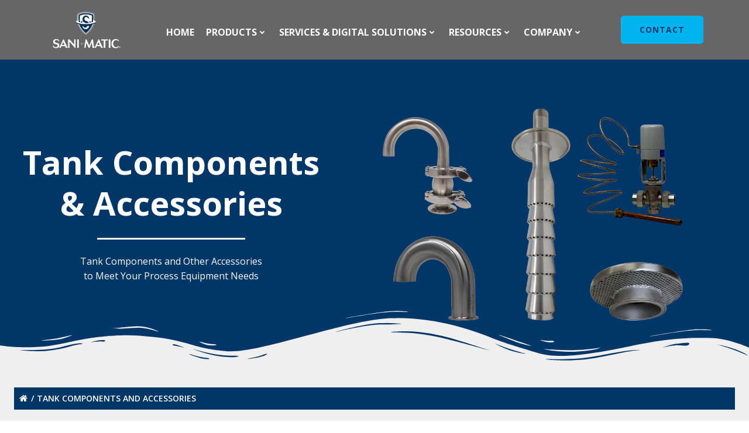

--- FILE ---
content_type: text/html; charset=UTF-8
request_url: https://sanimatic.com/tank-components-and-accessories/
body_size: 50811
content:
<!DOCTYPE html>
<html lang="en-US">
<head>
    <meta charset="UTF-8">
    <meta name="viewport" content="width=device-width, initial-scale=1">
    <link rel="profile" href="http://gmpg.org/xfn/11">
    <meta name='robots' content='index, follow, max-image-preview:large, max-snippet:-1, max-video-preview:-1' />
	<style>img:is([sizes="auto" i], [sizes^="auto," i]) { contain-intrinsic-size: 3000px 1500px }</style>
	<!-- Google tag (gtag.js) consent mode dataLayer added by Site Kit -->
<script type="text/javascript" id="google_gtagjs-js-consent-mode-data-layer">
/* <![CDATA[ */
window.dataLayer = window.dataLayer || [];function gtag(){dataLayer.push(arguments);}
gtag('consent', 'default', {"ad_personalization":"denied","ad_storage":"denied","ad_user_data":"denied","analytics_storage":"denied","functionality_storage":"denied","security_storage":"denied","personalization_storage":"denied","region":["AT","BE","BG","CH","CY","CZ","DE","DK","EE","ES","FI","FR","GB","GR","HR","HU","IE","IS","IT","LI","LT","LU","LV","MT","NL","NO","PL","PT","RO","SE","SI","SK"],"wait_for_update":500});
window._googlesitekitConsentCategoryMap = {"statistics":["analytics_storage"],"marketing":["ad_storage","ad_user_data","ad_personalization"],"functional":["functionality_storage","security_storage"],"preferences":["personalization_storage"]};
window._googlesitekitConsents = {"ad_personalization":"denied","ad_storage":"denied","ad_user_data":"denied","analytics_storage":"denied","functionality_storage":"denied","security_storage":"denied","personalization_storage":"denied","region":["AT","BE","BG","CH","CY","CZ","DE","DK","EE","ES","FI","FR","GB","GR","HR","HU","IE","IS","IT","LI","LT","LU","LV","MT","NL","NO","PL","PT","RO","SE","SI","SK"],"wait_for_update":500};
/* ]]> */
</script>
<!-- End Google tag (gtag.js) consent mode dataLayer added by Site Kit -->

	<!-- This site is optimized with the Yoast SEO Premium plugin v26.7 (Yoast SEO v26.7) - https://yoast.com/wordpress/plugins/seo/ -->
	<title>Tank Components and Accessories - Sani-Matic</title>
	<meta name="description" content="Explore essential tank components and accessories for optimizing your process equipment and improving efficiency." />
	<link rel="canonical" href="https://sanimatic.com/tank-components-and-accessories/" />
	<meta property="og:locale" content="en_US" />
	<meta property="og:type" content="article" />
	<meta property="og:title" content="Tank Components and Accessories" />
	<meta property="og:description" content="Explore essential tank components and accessories for optimizing your process equipment and improving efficiency." />
	<meta property="og:url" content="https://sanimatic.com/tank-components-and-accessories/" />
	<meta property="og:site_name" content="Sani-Matic" />
	<meta property="article:publisher" content="https://www.facebook.com/SanitaryProcessCleaningSolutions" />
	<meta property="article:modified_time" content="2025-12-10T22:06:30+00:00" />
	<meta property="og:image" content="https://sanimatic.com/wp-content/uploads/2022/02/Sani-Matic-Accessories_WEB.webp" />
	<meta property="og:image:width" content="1080" />
	<meta property="og:image:height" content="720" />
	<meta property="og:image:type" content="image/webp" />
	<meta name="twitter:card" content="summary_large_image" />
	<meta name="twitter:site" content="@SaniMaticInc" />
	<meta name="twitter:label1" content="Est. reading time" />
	<meta name="twitter:data1" content="6 minutes" />
	<script type="application/ld+json" class="yoast-schema-graph">{"@context":"https://schema.org","@graph":[{"@type":"WebPage","@id":"https://sanimatic.com/tank-components-and-accessories/","url":"https://sanimatic.com/tank-components-and-accessories/","name":"Tank Components and Accessories - Sani-Matic","isPartOf":{"@id":"https://sanimatic.com/#website"},"primaryImageOfPage":{"@id":"https://sanimatic.com/tank-components-and-accessories/#primaryimage"},"image":{"@id":"https://sanimatic.com/tank-components-and-accessories/#primaryimage"},"thumbnailUrl":"https://sanimatic.com/wp-content/uploads/2022/02/Sani-Matic-Accessories_WEB.webp","datePublished":"2021-10-29T02:50:17+00:00","dateModified":"2025-12-10T22:06:30+00:00","description":"Explore essential tank components and accessories for optimizing your process equipment and improving efficiency.","breadcrumb":{"@id":"https://sanimatic.com/tank-components-and-accessories/#breadcrumb"},"inLanguage":"en-US","potentialAction":[{"@type":"ReadAction","target":["https://sanimatic.com/tank-components-and-accessories/"]}]},{"@type":"ImageObject","inLanguage":"en-US","@id":"https://sanimatic.com/tank-components-and-accessories/#primaryimage","url":"https://sanimatic.com/wp-content/uploads/2022/02/Sani-Matic-Accessories_WEB.webp","contentUrl":"https://sanimatic.com/wp-content/uploads/2022/02/Sani-Matic-Accessories_WEB.webp","width":1080,"height":720,"caption":"Sani-Matic Accessories"},{"@type":"BreadcrumbList","@id":"https://sanimatic.com/tank-components-and-accessories/#breadcrumb","itemListElement":[{"@type":"ListItem","position":1,"name":"Home","item":"https://sanimatic.com/"},{"@type":"ListItem","position":2,"name":"Tank Components and Accessories"}]},{"@type":"WebSite","@id":"https://sanimatic.com/#website","url":"https://sanimatic.com/","name":"Sani-Matic","description":"Cleaning Confidence","publisher":{"@id":"https://sanimatic.com/#organization"},"potentialAction":[{"@type":"SearchAction","target":{"@type":"EntryPoint","urlTemplate":"https://sanimatic.com/?s={search_term_string}"},"query-input":{"@type":"PropertyValueSpecification","valueRequired":true,"valueName":"search_term_string"}}],"inLanguage":"en-US"},{"@type":"Organization","@id":"https://sanimatic.com/#organization","name":"Sani-Matic","url":"https://sanimatic.com/","logo":{"@type":"ImageObject","inLanguage":"en-US","@id":"https://sanimatic.com/#/schema/logo/image/","url":"https://sanimatic.com/wp-content/uploads/2021/10/Sanimatic-Primary-Logo-White-Text-01.png","contentUrl":"https://sanimatic.com/wp-content/uploads/2021/10/Sanimatic-Primary-Logo-White-Text-01.png","width":1500,"height":849,"caption":"Sani-Matic"},"image":{"@id":"https://sanimatic.com/#/schema/logo/image/"},"sameAs":["https://www.facebook.com/SanitaryProcessCleaningSolutions","https://x.com/SaniMaticInc","https://www.linkedin.com/company/515169/","https://www.instagram.com/sanimaticinc/"]}]}</script>
	<!-- / Yoast SEO Premium plugin. -->


<link rel='dns-prefetch' href='//www.googletagmanager.com' />
<link rel='dns-prefetch' href='//fonts.googleapis.com' />
<link href='http://fonts.googleapis.com' rel='preconnect' />
<link href='//fonts.gstatic.com' crossorigin='' rel='preconnect' />
<link rel="alternate" type="application/rss+xml" title="Sani-Matic &raquo; Feed" href="https://sanimatic.com/feed/" />
<link rel="alternate" type="application/rss+xml" title="Sani-Matic &raquo; Comments Feed" href="https://sanimatic.com/comments/feed/" />
		<style>
			.lazyload,
			.lazyloading {
				max-width: 100%;
			}
		</style>
		<script type="text/javascript">
/* <![CDATA[ */
window._wpemojiSettings = {"baseUrl":"https:\/\/s.w.org\/images\/core\/emoji\/16.0.1\/72x72\/","ext":".png","svgUrl":"https:\/\/s.w.org\/images\/core\/emoji\/16.0.1\/svg\/","svgExt":".svg","source":{"concatemoji":"https:\/\/sanimatic.com\/wp-includes\/js\/wp-emoji-release.min.js?ver=6.8.3"}};
/*! This file is auto-generated */
!function(s,n){var o,i,e;function c(e){try{var t={supportTests:e,timestamp:(new Date).valueOf()};sessionStorage.setItem(o,JSON.stringify(t))}catch(e){}}function p(e,t,n){e.clearRect(0,0,e.canvas.width,e.canvas.height),e.fillText(t,0,0);var t=new Uint32Array(e.getImageData(0,0,e.canvas.width,e.canvas.height).data),a=(e.clearRect(0,0,e.canvas.width,e.canvas.height),e.fillText(n,0,0),new Uint32Array(e.getImageData(0,0,e.canvas.width,e.canvas.height).data));return t.every(function(e,t){return e===a[t]})}function u(e,t){e.clearRect(0,0,e.canvas.width,e.canvas.height),e.fillText(t,0,0);for(var n=e.getImageData(16,16,1,1),a=0;a<n.data.length;a++)if(0!==n.data[a])return!1;return!0}function f(e,t,n,a){switch(t){case"flag":return n(e,"\ud83c\udff3\ufe0f\u200d\u26a7\ufe0f","\ud83c\udff3\ufe0f\u200b\u26a7\ufe0f")?!1:!n(e,"\ud83c\udde8\ud83c\uddf6","\ud83c\udde8\u200b\ud83c\uddf6")&&!n(e,"\ud83c\udff4\udb40\udc67\udb40\udc62\udb40\udc65\udb40\udc6e\udb40\udc67\udb40\udc7f","\ud83c\udff4\u200b\udb40\udc67\u200b\udb40\udc62\u200b\udb40\udc65\u200b\udb40\udc6e\u200b\udb40\udc67\u200b\udb40\udc7f");case"emoji":return!a(e,"\ud83e\udedf")}return!1}function g(e,t,n,a){var r="undefined"!=typeof WorkerGlobalScope&&self instanceof WorkerGlobalScope?new OffscreenCanvas(300,150):s.createElement("canvas"),o=r.getContext("2d",{willReadFrequently:!0}),i=(o.textBaseline="top",o.font="600 32px Arial",{});return e.forEach(function(e){i[e]=t(o,e,n,a)}),i}function t(e){var t=s.createElement("script");t.src=e,t.defer=!0,s.head.appendChild(t)}"undefined"!=typeof Promise&&(o="wpEmojiSettingsSupports",i=["flag","emoji"],n.supports={everything:!0,everythingExceptFlag:!0},e=new Promise(function(e){s.addEventListener("DOMContentLoaded",e,{once:!0})}),new Promise(function(t){var n=function(){try{var e=JSON.parse(sessionStorage.getItem(o));if("object"==typeof e&&"number"==typeof e.timestamp&&(new Date).valueOf()<e.timestamp+604800&&"object"==typeof e.supportTests)return e.supportTests}catch(e){}return null}();if(!n){if("undefined"!=typeof Worker&&"undefined"!=typeof OffscreenCanvas&&"undefined"!=typeof URL&&URL.createObjectURL&&"undefined"!=typeof Blob)try{var e="postMessage("+g.toString()+"("+[JSON.stringify(i),f.toString(),p.toString(),u.toString()].join(",")+"));",a=new Blob([e],{type:"text/javascript"}),r=new Worker(URL.createObjectURL(a),{name:"wpTestEmojiSupports"});return void(r.onmessage=function(e){c(n=e.data),r.terminate(),t(n)})}catch(e){}c(n=g(i,f,p,u))}t(n)}).then(function(e){for(var t in e)n.supports[t]=e[t],n.supports.everything=n.supports.everything&&n.supports[t],"flag"!==t&&(n.supports.everythingExceptFlag=n.supports.everythingExceptFlag&&n.supports[t]);n.supports.everythingExceptFlag=n.supports.everythingExceptFlag&&!n.supports.flag,n.DOMReady=!1,n.readyCallback=function(){n.DOMReady=!0}}).then(function(){return e}).then(function(){var e;n.supports.everything||(n.readyCallback(),(e=n.source||{}).concatemoji?t(e.concatemoji):e.wpemoji&&e.twemoji&&(t(e.twemoji),t(e.wpemoji)))}))}((window,document),window._wpemojiSettings);
/* ]]> */
</script>
<link rel='stylesheet' id='wphb-1-css' href='https://sanimatic.com/wp-content/uploads/hummingbird-assets/90b7ab91d19c55d4f694296cde8798e4.css' type='text/css' media='all' />
<style id='wphb-1-inline-css' type='text/css'>
/* page css */
/* part css : theme-shapes */
.colibri-shape-circles {
background-image:url('https://sanimatic.com/wp-content/themes/colibri-wp/resources/images/header-shapes/circles.png')
}
.colibri-shape-10degree-stripes {
background-image:url('https://sanimatic.com/wp-content/themes/colibri-wp/resources/images/header-shapes/10degree-stripes.png')
}
.colibri-shape-rounded-squares-blue {
background-image:url('https://sanimatic.com/wp-content/themes/colibri-wp/resources/images/header-shapes/rounded-squares-blue.png')
}
.colibri-shape-many-rounded-squares-blue {
background-image:url('https://sanimatic.com/wp-content/themes/colibri-wp/resources/images/header-shapes/many-rounded-squares-blue.png')
}
.colibri-shape-two-circles {
background-image:url('https://sanimatic.com/wp-content/themes/colibri-wp/resources/images/header-shapes/two-circles.png')
}
.colibri-shape-circles-2 {
background-image:url('https://sanimatic.com/wp-content/themes/colibri-wp/resources/images/header-shapes/circles-2.png')
}
.colibri-shape-circles-3 {
background-image:url('https://sanimatic.com/wp-content/themes/colibri-wp/resources/images/header-shapes/circles-3.png')
}
.colibri-shape-circles-gradient {
background-image:url('https://sanimatic.com/wp-content/themes/colibri-wp/resources/images/header-shapes/circles-gradient.png')
}
.colibri-shape-circles-white-gradient {
background-image:url('https://sanimatic.com/wp-content/themes/colibri-wp/resources/images/header-shapes/circles-white-gradient.png')
}
.colibri-shape-waves {
background-image:url('https://sanimatic.com/wp-content/themes/colibri-wp/resources/images/header-shapes/waves.png')
}
.colibri-shape-waves-inverted {
background-image:url('https://sanimatic.com/wp-content/themes/colibri-wp/resources/images/header-shapes/waves-inverted.png')
}
.colibri-shape-dots {
background-image:url('https://sanimatic.com/wp-content/themes/colibri-wp/resources/images/header-shapes/dots.png')
}
.colibri-shape-left-tilted-lines {
background-image:url('https://sanimatic.com/wp-content/themes/colibri-wp/resources/images/header-shapes/left-tilted-lines.png')
}
.colibri-shape-right-tilted-lines {
background-image:url('https://sanimatic.com/wp-content/themes/colibri-wp/resources/images/header-shapes/right-tilted-lines.png')
}
.colibri-shape-right-tilted-strips {
background-image:url('https://sanimatic.com/wp-content/themes/colibri-wp/resources/images/header-shapes/right-tilted-strips.png')
}
/* part css : theme */

.h-y-container > *:not(:last-child), .h-x-container-inner > * {
  margin-bottom: 20px;
}
.h-x-container-inner, .h-column__content > .h-x-container > *:last-child {
  margin-bottom: -20px;
}
.h-x-container-inner > * {
  padding-left: 10px;
  padding-right: 10px;
}
.h-x-container-inner {
  margin-left: -10px;
  margin-right: -10px;
}
[class*=style-], [class*=local-style-], .h-global-transition, .h-global-transition-all, .h-global-transition-all * {
  transition-duration: 0.5s;
}
.wp-block-button .wp-block-button__link:not(.has-background),.wp-block-file .wp-block-file__button {
  background-color: rgb(0, 180, 240);
  background-image: none;
}
.wp-block-button .wp-block-button__link:not(.has-background):hover,.wp-block-button .wp-block-button__link:not(.has-background):focus,.wp-block-button .wp-block-button__link:not(.has-background):active,.wp-block-file .wp-block-file__button:hover,.wp-block-file .wp-block-file__button:focus,.wp-block-file .wp-block-file__button:active {
  background-color: rgb(0, 116, 155);
  background-image: none;
}
.wp-block-button.is-style-outline .wp-block-button__link:not(.has-background) {
  color: rgb(0, 180, 240);
  background-color: transparent;
  background-image: none;
  border-top-width: 2px;
  border-top-color: rgb(0, 180, 240);
  border-top-style: solid;
  border-right-width: 2px;
  border-right-color: rgb(0, 180, 240);
  border-right-style: solid;
  border-bottom-width: 2px;
  border-bottom-color: rgb(0, 180, 240);
  border-bottom-style: solid;
  border-left-width: 2px;
  border-left-color: rgb(0, 180, 240);
  border-left-style: solid;
}
.wp-block-button.is-style-outline .wp-block-button__link:not(.has-background):hover,.wp-block-button.is-style-outline .wp-block-button__link:not(.has-background):focus,.wp-block-button.is-style-outline .wp-block-button__link:not(.has-background):active {
  color: #fff;
  background-color: rgb(0, 180, 240);
  background-image: none;
}
.has-background-color,*[class^="wp-block-"].is-style-solid-color {
  background-color: rgb(0, 180, 240);
  background-image: none;
}
.has-colibri-color-1-background-color {
  background-color: rgb(0, 180, 240);
  background-image: none;
}
.wp-block-button .wp-block-button__link.has-colibri-color-1-background-color {
  background-color: rgb(0, 180, 240);
  background-image: none;
}
.wp-block-button .wp-block-button__link.has-colibri-color-1-background-color:hover,.wp-block-button .wp-block-button__link.has-colibri-color-1-background-color:focus,.wp-block-button .wp-block-button__link.has-colibri-color-1-background-color:active {
  background-color: rgb(0, 116, 155);
  background-image: none;
}
.wp-block-button.is-style-outline .wp-block-button__link.has-colibri-color-1-background-color {
  color: rgb(0, 180, 240);
  background-color: transparent;
  background-image: none;
  border-top-width: 2px;
  border-top-color: rgb(0, 180, 240);
  border-top-style: solid;
  border-right-width: 2px;
  border-right-color: rgb(0, 180, 240);
  border-right-style: solid;
  border-bottom-width: 2px;
  border-bottom-color: rgb(0, 180, 240);
  border-bottom-style: solid;
  border-left-width: 2px;
  border-left-color: rgb(0, 180, 240);
  border-left-style: solid;
}
.wp-block-button.is-style-outline .wp-block-button__link.has-colibri-color-1-background-color:hover,.wp-block-button.is-style-outline .wp-block-button__link.has-colibri-color-1-background-color:focus,.wp-block-button.is-style-outline .wp-block-button__link.has-colibri-color-1-background-color:active {
  color: #fff;
  background-color: rgb(0, 180, 240);
  background-image: none;
}
*[class^="wp-block-"].has-colibri-color-1-background-color,*[class^="wp-block-"] .has-colibri-color-1-background-color,*[class^="wp-block-"].is-style-solid-color.has-colibri-color-1-color,*[class^="wp-block-"].is-style-solid-color blockquote.has-colibri-color-1-color,*[class^="wp-block-"].is-style-solid-color blockquote.has-colibri-color-1-color p {
  background-color: rgb(0, 180, 240);
  background-image: none;
}
.has-colibri-color-1-color {
  color: rgb(0, 180, 240);
}
.has-colibri-color-2-background-color {
  background-color: rgb(102, 102, 102);
  background-image: none;
}
.wp-block-button .wp-block-button__link.has-colibri-color-2-background-color {
  background-color: rgb(102, 102, 102);
  background-image: none;
}
.wp-block-button .wp-block-button__link.has-colibri-color-2-background-color:hover,.wp-block-button .wp-block-button__link.has-colibri-color-2-background-color:focus,.wp-block-button .wp-block-button__link.has-colibri-color-2-background-color:active {
  background-color: rgb(51, 51, 51);
  background-image: none;
}
.wp-block-button.is-style-outline .wp-block-button__link.has-colibri-color-2-background-color {
  color: rgb(102, 102, 102);
  background-color: transparent;
  background-image: none;
  border-top-width: 2px;
  border-top-color: rgb(102, 102, 102);
  border-top-style: solid;
  border-right-width: 2px;
  border-right-color: rgb(102, 102, 102);
  border-right-style: solid;
  border-bottom-width: 2px;
  border-bottom-color: rgb(102, 102, 102);
  border-bottom-style: solid;
  border-left-width: 2px;
  border-left-color: rgb(102, 102, 102);
  border-left-style: solid;
}
.wp-block-button.is-style-outline .wp-block-button__link.has-colibri-color-2-background-color:hover,.wp-block-button.is-style-outline .wp-block-button__link.has-colibri-color-2-background-color:focus,.wp-block-button.is-style-outline .wp-block-button__link.has-colibri-color-2-background-color:active {
  color: #fff;
  background-color: rgb(102, 102, 102);
  background-image: none;
}
*[class^="wp-block-"].has-colibri-color-2-background-color,*[class^="wp-block-"] .has-colibri-color-2-background-color,*[class^="wp-block-"].is-style-solid-color.has-colibri-color-2-color,*[class^="wp-block-"].is-style-solid-color blockquote.has-colibri-color-2-color,*[class^="wp-block-"].is-style-solid-color blockquote.has-colibri-color-2-color p {
  background-color: rgb(102, 102, 102);
  background-image: none;
}
.has-colibri-color-2-color {
  color: rgb(102, 102, 102);
}
.has-colibri-color-3-background-color {
  background-color: rgb(240, 239, 239);
  background-image: none;
}
.wp-block-button .wp-block-button__link.has-colibri-color-3-background-color {
  background-color: rgb(240, 239, 239);
  background-image: none;
}
.wp-block-button .wp-block-button__link.has-colibri-color-3-background-color:hover,.wp-block-button .wp-block-button__link.has-colibri-color-3-background-color:focus,.wp-block-button .wp-block-button__link.has-colibri-color-3-background-color:active {
  background-color: rgb(155, 154, 154);
  background-image: none;
}
.wp-block-button.is-style-outline .wp-block-button__link.has-colibri-color-3-background-color {
  color: rgb(240, 239, 239);
  background-color: transparent;
  background-image: none;
  border-top-width: 2px;
  border-top-color: rgb(240, 239, 239);
  border-top-style: solid;
  border-right-width: 2px;
  border-right-color: rgb(240, 239, 239);
  border-right-style: solid;
  border-bottom-width: 2px;
  border-bottom-color: rgb(240, 239, 239);
  border-bottom-style: solid;
  border-left-width: 2px;
  border-left-color: rgb(240, 239, 239);
  border-left-style: solid;
}
.wp-block-button.is-style-outline .wp-block-button__link.has-colibri-color-3-background-color:hover,.wp-block-button.is-style-outline .wp-block-button__link.has-colibri-color-3-background-color:focus,.wp-block-button.is-style-outline .wp-block-button__link.has-colibri-color-3-background-color:active {
  color: #fff;
  background-color: rgb(240, 239, 239);
  background-image: none;
}
*[class^="wp-block-"].has-colibri-color-3-background-color,*[class^="wp-block-"] .has-colibri-color-3-background-color,*[class^="wp-block-"].is-style-solid-color.has-colibri-color-3-color,*[class^="wp-block-"].is-style-solid-color blockquote.has-colibri-color-3-color,*[class^="wp-block-"].is-style-solid-color blockquote.has-colibri-color-3-color p {
  background-color: rgb(240, 239, 239);
  background-image: none;
}
.has-colibri-color-3-color {
  color: rgb(240, 239, 239);
}
.has-colibri-color-4-background-color {
  background-color: rgb(0, 55, 104);
  background-image: none;
}
.wp-block-button .wp-block-button__link.has-colibri-color-4-background-color {
  background-color: rgb(0, 55, 104);
  background-image: none;
}
.wp-block-button .wp-block-button__link.has-colibri-color-4-background-color:hover,.wp-block-button .wp-block-button__link.has-colibri-color-4-background-color:focus,.wp-block-button .wp-block-button__link.has-colibri-color-4-background-color:active {
  background-color: rgb(0, 55, 104);
  background-image: none;
}
.wp-block-button.is-style-outline .wp-block-button__link.has-colibri-color-4-background-color {
  color: rgb(0, 55, 104);
  background-color: transparent;
  background-image: none;
  border-top-width: 2px;
  border-top-color: rgb(0, 55, 104);
  border-top-style: solid;
  border-right-width: 2px;
  border-right-color: rgb(0, 55, 104);
  border-right-style: solid;
  border-bottom-width: 2px;
  border-bottom-color: rgb(0, 55, 104);
  border-bottom-style: solid;
  border-left-width: 2px;
  border-left-color: rgb(0, 55, 104);
  border-left-style: solid;
}
.wp-block-button.is-style-outline .wp-block-button__link.has-colibri-color-4-background-color:hover,.wp-block-button.is-style-outline .wp-block-button__link.has-colibri-color-4-background-color:focus,.wp-block-button.is-style-outline .wp-block-button__link.has-colibri-color-4-background-color:active {
  color: #fff;
  background-color: rgb(0, 55, 104);
  background-image: none;
}
*[class^="wp-block-"].has-colibri-color-4-background-color,*[class^="wp-block-"] .has-colibri-color-4-background-color,*[class^="wp-block-"].is-style-solid-color.has-colibri-color-4-color,*[class^="wp-block-"].is-style-solid-color blockquote.has-colibri-color-4-color,*[class^="wp-block-"].is-style-solid-color blockquote.has-colibri-color-4-color p {
  background-color: rgb(0, 55, 104);
  background-image: none;
}
.has-colibri-color-4-color {
  color: rgb(0, 55, 104);
}
.has-colibri-color-5-background-color {
  background-color: #FFFFFF;
  background-image: none;
}
.wp-block-button .wp-block-button__link.has-colibri-color-5-background-color {
  background-color: #FFFFFF;
  background-image: none;
}
.wp-block-button .wp-block-button__link.has-colibri-color-5-background-color:hover,.wp-block-button .wp-block-button__link.has-colibri-color-5-background-color:focus,.wp-block-button .wp-block-button__link.has-colibri-color-5-background-color:active {
  background-color: rgb(102, 102, 102);
  background-image: none;
}
.wp-block-button.is-style-outline .wp-block-button__link.has-colibri-color-5-background-color {
  color: #FFFFFF;
  background-color: transparent;
  background-image: none;
  border-top-width: 2px;
  border-top-color: #FFFFFF;
  border-top-style: solid;
  border-right-width: 2px;
  border-right-color: #FFFFFF;
  border-right-style: solid;
  border-bottom-width: 2px;
  border-bottom-color: #FFFFFF;
  border-bottom-style: solid;
  border-left-width: 2px;
  border-left-color: #FFFFFF;
  border-left-style: solid;
}
.wp-block-button.is-style-outline .wp-block-button__link.has-colibri-color-5-background-color:hover,.wp-block-button.is-style-outline .wp-block-button__link.has-colibri-color-5-background-color:focus,.wp-block-button.is-style-outline .wp-block-button__link.has-colibri-color-5-background-color:active {
  color: #fff;
  background-color: #FFFFFF;
  background-image: none;
}
*[class^="wp-block-"].has-colibri-color-5-background-color,*[class^="wp-block-"] .has-colibri-color-5-background-color,*[class^="wp-block-"].is-style-solid-color.has-colibri-color-5-color,*[class^="wp-block-"].is-style-solid-color blockquote.has-colibri-color-5-color,*[class^="wp-block-"].is-style-solid-color blockquote.has-colibri-color-5-color p {
  background-color: #FFFFFF;
  background-image: none;
}
.has-colibri-color-5-color {
  color: #FFFFFF;
}
.has-colibri-color-6-background-color {
  background-color: rgb(0, 0, 0);
  background-image: none;
}
.wp-block-button .wp-block-button__link.has-colibri-color-6-background-color {
  background-color: rgb(0, 0, 0);
  background-image: none;
}
.wp-block-button .wp-block-button__link.has-colibri-color-6-background-color:hover,.wp-block-button .wp-block-button__link.has-colibri-color-6-background-color:focus,.wp-block-button .wp-block-button__link.has-colibri-color-6-background-color:active {
  background-color: rgb(51, 51, 51);
  background-image: none;
}
.wp-block-button.is-style-outline .wp-block-button__link.has-colibri-color-6-background-color {
  color: rgb(0, 0, 0);
  background-color: transparent;
  background-image: none;
  border-top-width: 2px;
  border-top-color: rgb(0, 0, 0);
  border-top-style: solid;
  border-right-width: 2px;
  border-right-color: rgb(0, 0, 0);
  border-right-style: solid;
  border-bottom-width: 2px;
  border-bottom-color: rgb(0, 0, 0);
  border-bottom-style: solid;
  border-left-width: 2px;
  border-left-color: rgb(0, 0, 0);
  border-left-style: solid;
}
.wp-block-button.is-style-outline .wp-block-button__link.has-colibri-color-6-background-color:hover,.wp-block-button.is-style-outline .wp-block-button__link.has-colibri-color-6-background-color:focus,.wp-block-button.is-style-outline .wp-block-button__link.has-colibri-color-6-background-color:active {
  color: #fff;
  background-color: rgb(0, 0, 0);
  background-image: none;
}
*[class^="wp-block-"].has-colibri-color-6-background-color,*[class^="wp-block-"] .has-colibri-color-6-background-color,*[class^="wp-block-"].is-style-solid-color.has-colibri-color-6-color,*[class^="wp-block-"].is-style-solid-color blockquote.has-colibri-color-6-color,*[class^="wp-block-"].is-style-solid-color blockquote.has-colibri-color-6-color p {
  background-color: rgb(0, 0, 0);
  background-image: none;
}
.has-colibri-color-6-color {
  color: rgb(0, 0, 0);
}
#colibri .woocommerce-store-notice,#colibri.woocommerce .content .h-section input[type=submit],#colibri.woocommerce-page  .content .h-section  input[type=button],#colibri.woocommerce .content .h-section  input[type=button],#colibri.woocommerce-page  .content .h-section .button,#colibri.woocommerce .content .h-section .button,#colibri.woocommerce-page  .content .h-section  a.button,#colibri.woocommerce .content .h-section  a.button,#colibri.woocommerce-page  .content .h-section button.button,#colibri.woocommerce .content .h-section button.button,#colibri.woocommerce-page  .content .h-section input.button,#colibri.woocommerce .content .h-section input.button,#colibri.woocommerce-page  .content .h-section input#submit,#colibri.woocommerce .content .h-section input#submit,#colibri.woocommerce-page  .content .h-section a.added_to_cart,#colibri.woocommerce .content .h-section a.added_to_cart,#colibri.woocommerce-page  .content .h-section .ui-slider-range,#colibri.woocommerce .content .h-section .ui-slider-range,#colibri.woocommerce-page  .content .h-section .ui-slider-handle,#colibri.woocommerce .content .h-section .ui-slider-handle,#colibri.woocommerce-page  .content .h-section .wc-block-cart__submit-button,#colibri.woocommerce .content .h-section .wc-block-cart__submit-button,#colibri.woocommerce-page  .content .h-section .wc-block-components-checkout-place-order-button,#colibri.woocommerce .content .h-section .wc-block-components-checkout-place-order-button {
  background-color: rgb(0, 180, 240);
  background-image: none;
  border-top-width: 0px;
  border-top-color: rgb(0, 180, 240);
  border-top-style: solid;
  border-right-width: 0px;
  border-right-color: rgb(0, 180, 240);
  border-right-style: solid;
  border-bottom-width: 0px;
  border-bottom-color: rgb(0, 180, 240);
  border-bottom-style: solid;
  border-left-width: 0px;
  border-left-color: rgb(0, 180, 240);
  border-left-style: solid;
}
#colibri .woocommerce-store-notice:hover,#colibri .woocommerce-store-notice:focus,#colibri .woocommerce-store-notice:active,#colibri.woocommerce .content .h-section input[type=submit]:hover,#colibri.woocommerce .content .h-section input[type=submit]:focus,#colibri.woocommerce .content .h-section input[type=submit]:active,#colibri.woocommerce-page  .content .h-section  input[type=button]:hover,#colibri.woocommerce-page  .content .h-section  input[type=button]:focus,#colibri.woocommerce-page  .content .h-section  input[type=button]:active,#colibri.woocommerce .content .h-section  input[type=button]:hover,#colibri.woocommerce .content .h-section  input[type=button]:focus,#colibri.woocommerce .content .h-section  input[type=button]:active,#colibri.woocommerce-page  .content .h-section .button:hover,#colibri.woocommerce-page  .content .h-section .button:focus,#colibri.woocommerce-page  .content .h-section .button:active,#colibri.woocommerce .content .h-section .button:hover,#colibri.woocommerce .content .h-section .button:focus,#colibri.woocommerce .content .h-section .button:active,#colibri.woocommerce-page  .content .h-section  a.button:hover,#colibri.woocommerce-page  .content .h-section  a.button:focus,#colibri.woocommerce-page  .content .h-section  a.button:active,#colibri.woocommerce .content .h-section  a.button:hover,#colibri.woocommerce .content .h-section  a.button:focus,#colibri.woocommerce .content .h-section  a.button:active,#colibri.woocommerce-page  .content .h-section button.button:hover,#colibri.woocommerce-page  .content .h-section button.button:focus,#colibri.woocommerce-page  .content .h-section button.button:active,#colibri.woocommerce .content .h-section button.button:hover,#colibri.woocommerce .content .h-section button.button:focus,#colibri.woocommerce .content .h-section button.button:active,#colibri.woocommerce-page  .content .h-section input.button:hover,#colibri.woocommerce-page  .content .h-section input.button:focus,#colibri.woocommerce-page  .content .h-section input.button:active,#colibri.woocommerce .content .h-section input.button:hover,#colibri.woocommerce .content .h-section input.button:focus,#colibri.woocommerce .content .h-section input.button:active,#colibri.woocommerce-page  .content .h-section input#submit:hover,#colibri.woocommerce-page  .content .h-section input#submit:focus,#colibri.woocommerce-page  .content .h-section input#submit:active,#colibri.woocommerce .content .h-section input#submit:hover,#colibri.woocommerce .content .h-section input#submit:focus,#colibri.woocommerce .content .h-section input#submit:active,#colibri.woocommerce-page  .content .h-section a.added_to_cart:hover,#colibri.woocommerce-page  .content .h-section a.added_to_cart:focus,#colibri.woocommerce-page  .content .h-section a.added_to_cart:active,#colibri.woocommerce .content .h-section a.added_to_cart:hover,#colibri.woocommerce .content .h-section a.added_to_cart:focus,#colibri.woocommerce .content .h-section a.added_to_cart:active,#colibri.woocommerce-page  .content .h-section .ui-slider-range:hover,#colibri.woocommerce-page  .content .h-section .ui-slider-range:focus,#colibri.woocommerce-page  .content .h-section .ui-slider-range:active,#colibri.woocommerce .content .h-section .ui-slider-range:hover,#colibri.woocommerce .content .h-section .ui-slider-range:focus,#colibri.woocommerce .content .h-section .ui-slider-range:active,#colibri.woocommerce-page  .content .h-section .ui-slider-handle:hover,#colibri.woocommerce-page  .content .h-section .ui-slider-handle:focus,#colibri.woocommerce-page  .content .h-section .ui-slider-handle:active,#colibri.woocommerce .content .h-section .ui-slider-handle:hover,#colibri.woocommerce .content .h-section .ui-slider-handle:focus,#colibri.woocommerce .content .h-section .ui-slider-handle:active,#colibri.woocommerce-page  .content .h-section .wc-block-cart__submit-button:hover,#colibri.woocommerce-page  .content .h-section .wc-block-cart__submit-button:focus,#colibri.woocommerce-page  .content .h-section .wc-block-cart__submit-button:active,#colibri.woocommerce .content .h-section .wc-block-cart__submit-button:hover,#colibri.woocommerce .content .h-section .wc-block-cart__submit-button:focus,#colibri.woocommerce .content .h-section .wc-block-cart__submit-button:active,#colibri.woocommerce-page  .content .h-section .wc-block-components-checkout-place-order-button:hover,#colibri.woocommerce-page  .content .h-section .wc-block-components-checkout-place-order-button:focus,#colibri.woocommerce-page  .content .h-section .wc-block-components-checkout-place-order-button:active,#colibri.woocommerce .content .h-section .wc-block-components-checkout-place-order-button:hover,#colibri.woocommerce .content .h-section .wc-block-components-checkout-place-order-button:focus,#colibri.woocommerce .content .h-section .wc-block-components-checkout-place-order-button:active {
  background-color: rgb(0, 116, 155);
  background-image: none;
  border-top-width: 0px;
  border-top-color: rgb(0, 116, 155);
  border-top-style: solid;
  border-right-width: 0px;
  border-right-color: rgb(0, 116, 155);
  border-right-style: solid;
  border-bottom-width: 0px;
  border-bottom-color: rgb(0, 116, 155);
  border-bottom-style: solid;
  border-left-width: 0px;
  border-left-color: rgb(0, 116, 155);
  border-left-style: solid;
}
#colibri.woocommerce-page  .content .h-section .star-rating::before,#colibri.woocommerce .content .h-section .star-rating::before,#colibri.woocommerce-page  .content .h-section .star-rating span::before,#colibri.woocommerce .content .h-section .star-rating span::before {
  color: rgb(0, 180, 240);
}
#colibri.woocommerce-page  .content .h-section .price,#colibri.woocommerce .content .h-section .price {
  color: rgb(0, 180, 240);
}
#colibri.woocommerce-page  .content .h-section .price del,#colibri.woocommerce .content .h-section .price del {
  color: rgb(80, 200, 240);
}
#colibri.woocommerce-page  .content .h-section .onsale,#colibri.woocommerce .content .h-section .onsale {
  background-color: rgb(0, 180, 240);
  background-image: none;
}
#colibri.woocommerce-page  .content .h-section .onsale:hover,#colibri.woocommerce-page  .content .h-section .onsale:focus,#colibri.woocommerce-page  .content .h-section .onsale:active,#colibri.woocommerce .content .h-section .onsale:hover,#colibri.woocommerce .content .h-section .onsale:focus,#colibri.woocommerce .content .h-section .onsale:active {
  background-color: rgb(0, 116, 155);
  background-image: none;
}
#colibri.woocommerce ul.products li.product h2:hover {
  color: rgb(0, 180, 240);
}
#colibri.woocommerce-page  .content .h-section .woocommerce-pagination .page-numbers.current,#colibri.woocommerce .content .h-section .woocommerce-pagination .page-numbers.current,#colibri.woocommerce-page  .content .h-section .woocommerce-pagination a.page-numbers:hover,#colibri.woocommerce .content .h-section .woocommerce-pagination a.page-numbers:hover {
  background-color: rgb(0, 180, 240);
  background-image: none;
}
#colibri.woocommerce-page  .content .h-section .comment-form-rating .stars a,#colibri.woocommerce .content .h-section .comment-form-rating .stars a {
  color: rgb(0, 180, 240);
}
.h-section-global-spacing {
  padding-top: 90px;
  padding-bottom: 90px;
}
#colibri .colibri-language-switcher {
  background-color: white;
  background-image: none;
  top: 80px;
  border-top-width: 0px;
  border-top-style: none;
  border-top-left-radius: 4px;
  border-top-right-radius: 0px;
  border-right-width: 0px;
  border-right-style: none;
  border-bottom-width: 0px;
  border-bottom-style: none;
  border-bottom-left-radius: 4px;
  border-bottom-right-radius: 0px;
  border-left-width: 0px;
  border-left-style: none;
}
#colibri .colibri-language-switcher .lang-item {
  padding-top: 14px;
  padding-right: 18px;
  padding-bottom: 14px;
  padding-left: 18px;
}
body {
  font-family: Open Sans;
  font-weight: 400;
  font-size: 16px;
  line-height: 1.6;
  color: rgb(0, 0, 0);
}
body a {
  font-family: Open Sans;
  font-weight: 700;
  text-decoration: none;
  font-size: 1em;
  line-height: 1.5;
  color: rgb(0, 180, 240);
}
body a:visited {
  color: rgb(0, 180, 240);
}
body a:hover {
  color: rgb(0, 55, 104);
}
body p {
  margin-bottom: 16px;
  font-family: Open Sans;
  font-weight: 400;
  font-size: 16px;
  line-height: 1.6;
  color: rgb(0, 0, 0);
}
body .h-lead p {
  margin-bottom: 16px;
  font-family: Open Sans;
  font-weight: 400;
  font-size: 1.25em;
  line-height: 1.5;
  color: rgb(0, 0, 0);
}
body blockquote p {
  margin-bottom: 16px;
  font-family: Open Sans;
  font-weight: 400;
  font-size: 16px;
  line-height: 1.6;
  color: rgb(153, 153, 153);
}
body h1 {
  margin-bottom: 16px;
  font-family: Open Sans;
  font-weight: 700;
  font-size: 3.5em;
  line-height: 1.26;
  color: #FFFFFF;
}
body h2 {
  margin-bottom: 16px;
  font-family: Open Sans;
  font-weight: 700;
  font-size: 3.5em;
  line-height: 1.143;
  color: #FFFFFF;
}
body h3 {
  margin-bottom: 16px;
  font-family: Open Sans;
  font-weight: 700;
  font-size: 2.25em;
  line-height: 1.25;
  color: rgb(0, 55, 104);
}
body h4 {
  margin-bottom: 16px;
  font-family: Open Sans;
  font-weight: 700;
  font-size: 1.5em;
  line-height: 1.6;
  color: rgb(0, 55, 104);
}
body h5 {
  margin-bottom: 16px;
  font-family: Open Sans;
  font-weight: 800;
  font-size: 1.125em;
  line-height: 1.55;
  color: rgb(0, 180, 240);
  text-transform: uppercase;
}
body h6 {
  margin-bottom: 16px;
  font-family: Open Sans;
  font-weight: 700;
  font-size: 1em;
  line-height: 1.6;
  color: rgb(0, 180, 240);
  text-transform: uppercase;
}
.has-colibri-color-7-background-color {
  background-color: rgb(0, 173, 181);
  background-image: none;
}
.wp-block-button .wp-block-button__link.has-colibri-color-7-background-color {
  background-color: rgb(0, 173, 181);
  background-image: none;
}
.wp-block-button .wp-block-button__link.has-colibri-color-7-background-color:hover,.wp-block-button .wp-block-button__link.has-colibri-color-7-background-color:focus,.wp-block-button .wp-block-button__link.has-colibri-color-7-background-color:active {
  background-color: rgb(0, 92, 96);
  background-image: none;
}
.wp-block-button.is-style-outline .wp-block-button__link.has-colibri-color-7-background-color {
  color: rgb(0, 173, 181);
  background-color: transparent;
  background-image: none;
  border-top-width: 2px;
  border-top-color: rgb(0, 173, 181);
  border-top-style: solid;
  border-right-width: 2px;
  border-right-color: rgb(0, 173, 181);
  border-right-style: solid;
  border-bottom-width: 2px;
  border-bottom-color: rgb(0, 173, 181);
  border-bottom-style: solid;
  border-left-width: 2px;
  border-left-color: rgb(0, 173, 181);
  border-left-style: solid;
}
.wp-block-button.is-style-outline .wp-block-button__link.has-colibri-color-7-background-color:hover,.wp-block-button.is-style-outline .wp-block-button__link.has-colibri-color-7-background-color:focus,.wp-block-button.is-style-outline .wp-block-button__link.has-colibri-color-7-background-color:active {
  color: #fff;
  background-color: rgb(0, 173, 181);
  background-image: none;
}
*[class^="wp-block-"].has-colibri-color-7-background-color,*[class^="wp-block-"] .has-colibri-color-7-background-color,*[class^="wp-block-"].is-style-solid-color.has-colibri-color-7-color,*[class^="wp-block-"].is-style-solid-color blockquote.has-colibri-color-7-color,*[class^="wp-block-"].is-style-solid-color blockquote.has-colibri-color-7-color p {
  background-color: rgb(0, 173, 181);
  background-image: none;
}
.has-colibri-color-7-color {
  color: rgb(0, 173, 181);
}
.has-colibri-color-8-background-color {
  background-color: rgb(240, 133, 17);
  background-image: none;
}
.wp-block-button .wp-block-button__link.has-colibri-color-8-background-color {
  background-color: rgb(240, 133, 17);
  background-image: none;
}
.wp-block-button .wp-block-button__link.has-colibri-color-8-background-color:hover,.wp-block-button .wp-block-button__link.has-colibri-color-8-background-color:focus,.wp-block-button .wp-block-button__link.has-colibri-color-8-background-color:active {
  background-color: rgb(155, 86, 11);
  background-image: none;
}
.wp-block-button.is-style-outline .wp-block-button__link.has-colibri-color-8-background-color {
  color: rgb(240, 133, 17);
  background-color: transparent;
  background-image: none;
  border-top-width: 2px;
  border-top-color: rgb(240, 133, 17);
  border-top-style: solid;
  border-right-width: 2px;
  border-right-color: rgb(240, 133, 17);
  border-right-style: solid;
  border-bottom-width: 2px;
  border-bottom-color: rgb(240, 133, 17);
  border-bottom-style: solid;
  border-left-width: 2px;
  border-left-color: rgb(240, 133, 17);
  border-left-style: solid;
}
.wp-block-button.is-style-outline .wp-block-button__link.has-colibri-color-8-background-color:hover,.wp-block-button.is-style-outline .wp-block-button__link.has-colibri-color-8-background-color:focus,.wp-block-button.is-style-outline .wp-block-button__link.has-colibri-color-8-background-color:active {
  color: #fff;
  background-color: rgb(240, 133, 17);
  background-image: none;
}
*[class^="wp-block-"].has-colibri-color-8-background-color,*[class^="wp-block-"] .has-colibri-color-8-background-color,*[class^="wp-block-"].is-style-solid-color.has-colibri-color-8-color,*[class^="wp-block-"].is-style-solid-color blockquote.has-colibri-color-8-color,*[class^="wp-block-"].is-style-solid-color blockquote.has-colibri-color-8-color p {
  background-color: rgb(240, 133, 17);
  background-image: none;
}
.has-colibri-color-8-color {
  color: rgb(240, 133, 17);
}
.has-colibri-color-9-background-color {
  background-color: rgb(219, 215, 210);
  background-image: none;
}
.wp-block-button .wp-block-button__link.has-colibri-color-9-background-color {
  background-color: rgb(219, 215, 210);
  background-image: none;
}
.wp-block-button .wp-block-button__link.has-colibri-color-9-background-color:hover,.wp-block-button .wp-block-button__link.has-colibri-color-9-background-color:focus,.wp-block-button .wp-block-button__link.has-colibri-color-9-background-color:active {
  background-color: rgb(134, 132, 128);
  background-image: none;
}
.wp-block-button.is-style-outline .wp-block-button__link.has-colibri-color-9-background-color {
  color: rgb(219, 215, 210);
  background-color: transparent;
  background-image: none;
  border-top-width: 2px;
  border-top-color: rgb(219, 215, 210);
  border-top-style: solid;
  border-right-width: 2px;
  border-right-color: rgb(219, 215, 210);
  border-right-style: solid;
  border-bottom-width: 2px;
  border-bottom-color: rgb(219, 215, 210);
  border-bottom-style: solid;
  border-left-width: 2px;
  border-left-color: rgb(219, 215, 210);
  border-left-style: solid;
}
.wp-block-button.is-style-outline .wp-block-button__link.has-colibri-color-9-background-color:hover,.wp-block-button.is-style-outline .wp-block-button__link.has-colibri-color-9-background-color:focus,.wp-block-button.is-style-outline .wp-block-button__link.has-colibri-color-9-background-color:active {
  color: #fff;
  background-color: rgb(219, 215, 210);
  background-image: none;
}
*[class^="wp-block-"].has-colibri-color-9-background-color,*[class^="wp-block-"] .has-colibri-color-9-background-color,*[class^="wp-block-"].is-style-solid-color.has-colibri-color-9-color,*[class^="wp-block-"].is-style-solid-color blockquote.has-colibri-color-9-color,*[class^="wp-block-"].is-style-solid-color blockquote.has-colibri-color-9-color p {
  background-color: rgb(219, 215, 210);
  background-image: none;
}
.has-colibri-color-9-color {
  color: rgb(219, 215, 210);
}
.has-colibri-color-10-background-color {
  background-color: rgb(49, 101, 129);
  background-image: none;
}
.wp-block-button .wp-block-button__link.has-colibri-color-10-background-color {
  background-color: rgb(49, 101, 129);
  background-image: none;
}
.wp-block-button .wp-block-button__link.has-colibri-color-10-background-color:hover,.wp-block-button .wp-block-button__link.has-colibri-color-10-background-color:focus,.wp-block-button .wp-block-button__link.has-colibri-color-10-background-color:active {
  background-color: rgb(6, 86, 129);
  background-image: none;
}
.wp-block-button.is-style-outline .wp-block-button__link.has-colibri-color-10-background-color {
  color: rgb(49, 101, 129);
  background-color: transparent;
  background-image: none;
  border-top-width: 2px;
  border-top-color: rgb(49, 101, 129);
  border-top-style: solid;
  border-right-width: 2px;
  border-right-color: rgb(49, 101, 129);
  border-right-style: solid;
  border-bottom-width: 2px;
  border-bottom-color: rgb(49, 101, 129);
  border-bottom-style: solid;
  border-left-width: 2px;
  border-left-color: rgb(49, 101, 129);
  border-left-style: solid;
}
.wp-block-button.is-style-outline .wp-block-button__link.has-colibri-color-10-background-color:hover,.wp-block-button.is-style-outline .wp-block-button__link.has-colibri-color-10-background-color:focus,.wp-block-button.is-style-outline .wp-block-button__link.has-colibri-color-10-background-color:active {
  color: #fff;
  background-color: rgb(49, 101, 129);
  background-image: none;
}
*[class^="wp-block-"].has-colibri-color-10-background-color,*[class^="wp-block-"] .has-colibri-color-10-background-color,*[class^="wp-block-"].is-style-solid-color.has-colibri-color-10-color,*[class^="wp-block-"].is-style-solid-color blockquote.has-colibri-color-10-color,*[class^="wp-block-"].is-style-solid-color blockquote.has-colibri-color-10-color p {
  background-color: rgb(49, 101, 129);
  background-image: none;
}
.has-colibri-color-10-color {
  color: rgb(49, 101, 129);
}
.has-colibri-color-11-background-color {
  background-color: rgb(0, 51, 102);
  background-image: none;
}
.wp-block-button .wp-block-button__link.has-colibri-color-11-background-color {
  background-color: rgb(0, 51, 102);
  background-image: none;
}
.wp-block-button .wp-block-button__link.has-colibri-color-11-background-color:hover,.wp-block-button .wp-block-button__link.has-colibri-color-11-background-color:focus,.wp-block-button .wp-block-button__link.has-colibri-color-11-background-color:active {
  background-color: rgb(0, 51, 102);
  background-image: none;
}
.wp-block-button.is-style-outline .wp-block-button__link.has-colibri-color-11-background-color {
  color: rgb(0, 51, 102);
  background-color: transparent;
  background-image: none;
  border-top-width: 2px;
  border-top-color: rgb(0, 51, 102);
  border-top-style: solid;
  border-right-width: 2px;
  border-right-color: rgb(0, 51, 102);
  border-right-style: solid;
  border-bottom-width: 2px;
  border-bottom-color: rgb(0, 51, 102);
  border-bottom-style: solid;
  border-left-width: 2px;
  border-left-color: rgb(0, 51, 102);
  border-left-style: solid;
}
.wp-block-button.is-style-outline .wp-block-button__link.has-colibri-color-11-background-color:hover,.wp-block-button.is-style-outline .wp-block-button__link.has-colibri-color-11-background-color:focus,.wp-block-button.is-style-outline .wp-block-button__link.has-colibri-color-11-background-color:active {
  color: #fff;
  background-color: rgb(0, 51, 102);
  background-image: none;
}
*[class^="wp-block-"].has-colibri-color-11-background-color,*[class^="wp-block-"] .has-colibri-color-11-background-color,*[class^="wp-block-"].is-style-solid-color.has-colibri-color-11-color,*[class^="wp-block-"].is-style-solid-color blockquote.has-colibri-color-11-color,*[class^="wp-block-"].is-style-solid-color blockquote.has-colibri-color-11-color p {
  background-color: rgb(0, 51, 102);
  background-image: none;
}
.has-colibri-color-11-color {
  color: rgb(0, 51, 102);
}
.has-colibri-color-12-background-color {
  background-color: rgb(132, 196, 71);
  background-image: none;
}
.wp-block-button .wp-block-button__link.has-colibri-color-12-background-color {
  background-color: rgb(132, 196, 71);
  background-image: none;
}
.wp-block-button .wp-block-button__link.has-colibri-color-12-background-color:hover,.wp-block-button .wp-block-button__link.has-colibri-color-12-background-color:focus,.wp-block-button .wp-block-button__link.has-colibri-color-12-background-color:active {
  background-color: rgb(75, 111, 40);
  background-image: none;
}
.wp-block-button.is-style-outline .wp-block-button__link.has-colibri-color-12-background-color {
  color: rgb(132, 196, 71);
  background-color: transparent;
  background-image: none;
  border-top-width: 2px;
  border-top-color: rgb(132, 196, 71);
  border-top-style: solid;
  border-right-width: 2px;
  border-right-color: rgb(132, 196, 71);
  border-right-style: solid;
  border-bottom-width: 2px;
  border-bottom-color: rgb(132, 196, 71);
  border-bottom-style: solid;
  border-left-width: 2px;
  border-left-color: rgb(132, 196, 71);
  border-left-style: solid;
}
.wp-block-button.is-style-outline .wp-block-button__link.has-colibri-color-12-background-color:hover,.wp-block-button.is-style-outline .wp-block-button__link.has-colibri-color-12-background-color:focus,.wp-block-button.is-style-outline .wp-block-button__link.has-colibri-color-12-background-color:active {
  color: #fff;
  background-color: rgb(132, 196, 71);
  background-image: none;
}
*[class^="wp-block-"].has-colibri-color-12-background-color,*[class^="wp-block-"] .has-colibri-color-12-background-color,*[class^="wp-block-"].is-style-solid-color.has-colibri-color-12-color,*[class^="wp-block-"].is-style-solid-color blockquote.has-colibri-color-12-color,*[class^="wp-block-"].is-style-solid-color blockquote.has-colibri-color-12-color p {
  background-color: rgb(132, 196, 71);
  background-image: none;
}
.has-colibri-color-12-color {
  color: rgb(132, 196, 71);
}


@media (min-width: 768px) and (max-width: 1023px){
.h-section-global-spacing {
  padding-top: 60px;
  padding-bottom: 60px;
}
body h1 {
  font-size: 3em;
}

}

@media (max-width: 767px){
.h-section-global-spacing {
  padding-top: 30px;
  padding-bottom: 30px;
}
body h1 {
  font-size: 3em;
}

}
/* part css : page */
#colibri .style-2111 {
  background-position: center center;
  background-size: cover;
  background-image: url("https://sanimatic.com/wp-content/uploads/2022/07/15-Innovation-Way-015-scaled.jpg");
  background-attachment: fixed;
  background-repeat: no-repeat;
}
#colibri .style-21177 {
  height: auto;
  min-height: unset;
  background-color: rgb(0, 55, 104);
  background-image: none;
  padding-top: 25px;
  padding-bottom: 30px;
}
.style-21179 > .h-y-container > *:not(:last-child) {
  margin-bottom: 25px;
}
#colibri .style-21179 {
  text-align: center;
  height: auto;
  min-height: unset;
  background-color: rgba(0,0,0,0);
  background-image: none;
  border-top-width: 5px;
  border-top-color: rgb(240, 239, 239);
  border-top-style: none;
  border-right-width: 5px;
  border-right-color: rgb(240, 239, 239);
  border-right-style: none;
  border-bottom-width: 5px;
  border-bottom-color: rgb(240, 239, 239);
  border-bottom-style: none;
  border-left-width: 5px;
  border-left-color: rgb(240, 239, 239);
  border-left-style: none;
  box-shadow: none;
}
#colibri .style-21180 .text-wrapper-fancy svg path {
  stroke: #000000;
  stroke-linejoin: initial;
  stroke-linecap: initial;
  stroke-width: 8px;
}
#colibri .style-21181-line {
  width: 50% ;
  border-top-width: 0px;
  border-top-style: solid;
  border-right-width: 0px;
  border-right-style: solid;
  border-bottom-width: 3px;
  border-bottom-color: #FFFFFF;
  border-bottom-style: solid;
  border-left-width: 0px;
  border-left-style: solid;
}
#colibri .style-21181-icon {
  fill: rgb(0, 180, 240);
  width: 50px ;
  height: 50px;
  margin-right: 10px;
  margin-left: 10px;
}
#colibri .style-21181 {
  padding-top: 0px;
  padding-bottom: 0px;
}
#colibri .style-21182 {
  font-weight: 400;
  color: #FFFFFF;
  text-align: center;
}
#colibri .style-21182 p {
  font-weight: 400;
  color: #FFFFFF;
}
#colibri .style-21182 ol {
  list-style-type: decimal;
}
#colibri .style-21182 ul {
  list-style-type: disc;
}
#colibri .style-21183 {
  text-align: center;
  height: auto;
  min-height: unset;
}
#colibri .style-21184-image {
  opacity: 1;
  box-shadow: none;
}
#colibri .style-21184-overlay {
  background-color: unset;
  background-image: none;
}
#colibri .style-21184-caption {
  margin-top: 10px;
}
#colibri .style-21184-frameImage {
  z-index: -1;
  transform: translateX(10%) translateY(10%);
  transform-origin: center center 0px;
  background-color: rgb(0,0,0);
  height: 100%;
  width: 100% ;
  border-top-width: 10px;
  border-top-color: rgb(0,0,0);
  border-top-style: none;
  border-right-width: 10px;
  border-right-color: rgb(0,0,0);
  border-right-style: none;
  border-bottom-width: 10px;
  border-bottom-color: rgb(0,0,0);
  border-bottom-style: none;
  border-left-width: 10px;
  border-left-color: rgb(0,0,0);
  border-left-style: none;
}
#colibri .style-21189 {
  height: auto;
  min-height: unset;
  background-color: rgb(240, 239, 239);
  background-image: none;
  padding-top: 33px;
  padding-bottom: 0px;
}
#colibri .style-21190 {
  background-color: rgb(102, 102, 102);
  background-image: none;
}
#colibri .style-21191 {
  text-align: center;
  height: auto;
  min-height: unset;
  background-color: rgb(0, 55, 104);
  background-image: none;
}
#colibri .style-21192 .breadcrumb-wrapper {
  font-weight: 600;
  text-decoration: none;
  text-transform: uppercase;
  font-size: 13px;
  line-height: 1.3em;
}
#colibri .style-21192 .breadcrumb-items__wrapper {
  justify-content: flex-start;
}
#colibri .style-21192 .breadcrumb-item a {
  font-family: Open Sans;
  font-weight: 600;
  text-decoration: none;
  font-size: 14px;
  line-height: 1.6;
  letter-spacing: 0px;
  color: #FFFFFF;
}
#colibri .style-21192 .breadcrumb-item a:hover {
  color: rgb(204, 204, 204);
}
#colibri .style-21192 .breadcrumb-item a:hover {
  color: rgb(204, 204, 204);
}
#colibri .style-21192 .breadcrumb-item {
  font-family: Open Sans;
  font-weight: 600;
  text-decoration: none;
  font-size: 14px;
  line-height: 1.6;
  letter-spacing: 0px;
  color: #FFFFFF;
}
#colibri .style-21192 .breadcrumb-items__prefix {
  margin-right: 10px;
  font-weight: 600;
  text-decoration: none;
  font-size: 14px;
  line-height: 1.6;
  letter-spacing: 0px;
  color: rgb(0, 0, 0);
}
#colibri .style-21192 .colibri-breadcrumb > li + li:before {
  color: #FFFFFF;
}
#colibri .style-21192 .breadcrumb-item svg {
  width: 16px;
  height: 16px;
}
#colibri .style-21194 {
  text-align: center;
  height: auto;
  min-height: unset;
}
#colibri .style-21195 p,#colibri .style-21195  h1,#colibri .style-21195  h2,#colibri .style-21195  h3,#colibri .style-21195  h4,#colibri .style-21195  h5,#colibri .style-21195  h6 {
  font-weight: 700;
  font-size: 1.5em;
  color: rgb(0, 0, 0);
}
#colibri .style-21195 .text-wrapper-fancy svg path {
  stroke: #000000;
  stroke-linejoin: initial;
  stroke-linecap: initial;
  stroke-width: 8px;
}
#colibri .style-21196 {
  text-align: left;
  font-weight: 400;
  color: rgb(0, 0, 0);
}
#colibri .style-21196 p {
  font-weight: 400;
  color: rgb(0, 0, 0);
}
#colibri .style-21196 ol {
  list-style-type: decimal;
}
#colibri .style-21196 ul {
  list-style-type: disc;
}
.style-21197 > .h-row-container > .h-row > [class*='h-col-'] {
  width: 100% ;
}
#colibri .style-21197 {
  min-height: 0px;
  padding-right: 15px;
  padding-left: 15px;
}
.style-21198 > * > .h-y-container > *:not(:last-child) {
  margin-bottom: 10px;
}
#colibri .style-21198 {
  text-align: center;
  height: auto;
  min-height: unset;
  box-shadow: none;
  border-top-width: 5px;
  border-top-color: rgb(0, 55, 104);
  border-top-style: solid;
  border-top-left-radius: 5px;
  border-top-right-radius: 5px;
  border-right-width: 5px;
  border-right-color: rgb(0, 55, 104);
  border-right-style: solid;
  border-bottom-width: 5px;
  border-bottom-color: rgb(0, 55, 104);
  border-bottom-style: solid;
  border-bottom-left-radius: 5px;
  border-bottom-right-radius: 5px;
  border-left-width: 5px;
  border-left-color: rgb(0, 55, 104);
  border-left-style: solid;
  background-color: #FFFFFF;
  background-image: none;
}
#colibri .style-21199-icon {
  fill: rgb(0, 55, 104);
  width: 100px ;
  height: 100px;
  border-top-width: 1px;
  border-top-color: rgb(125, 79, 79);
  border-top-style: none;
  border-right-width: 1px;
  border-right-color: rgb(125, 79, 79);
  border-right-style: none;
  border-bottom-width: 1px;
  border-bottom-color: rgb(125, 79, 79);
  border-bottom-style: none;
  border-left-width: 1px;
  border-left-color: rgb(125, 79, 79);
  border-left-style: none;
}
#colibri .style-21199-icon:hover {
  background-color: rgba(45, 45, 134, 0);
  background-image: none;
}
#colibri .style-21200 {
  font-weight: 700;
  font-size: 1.5em;
  color: rgb(0, 55, 104);
}
#colibri .style-21200 p {
  font-weight: 700;
  font-size: 1.5em;
  color: rgb(0, 55, 104);
}
#colibri .style-21200 ol {
  list-style-type: decimal;
}
#colibri .style-21200 ul {
  list-style-type: disc;
}
#colibri .style-21201 {
  font-weight: 400;
  color: rgb(0, 0, 0);
}
#colibri .style-21201 p {
  font-weight: 400;
  color: rgb(0, 0, 0);
}
#colibri .style-21201 ol {
  list-style-type: decimal;
}
#colibri .style-21201 ul {
  list-style-type: disc;
}
#colibri .style-21206 {
  text-align: center;
  height: auto;
  min-height: unset;
}
#colibri .style-21227 {
  text-align: center;
  height: auto;
  min-height: unset;
}
#colibri .style-21229-icon {
  width: 50px;
  height: 50px;
  margin-right: 0px;
  margin-left: 0px;
  fill: rgb(0, 55, 104);
}
#colibri .style-21229 {
  text-align: center;
  background-color: rgb(0, 180, 240);
  background-image: none;
  font-family: Open Sans;
  font-weight: 600;
  text-transform: uppercase;
  font-size: 12px;
  line-height: 1;
  letter-spacing: 1px;
  color: #fff;
  border-top-width: 2px;
  border-top-color: rgb(0, 180, 240);
  border-top-style: solid;
  border-top-left-radius: 5px;
  border-top-right-radius: 5px;
  border-right-width: 2px;
  border-right-color: rgb(0, 180, 240);
  border-right-style: solid;
  border-bottom-width: 2px;
  border-bottom-color: rgb(0, 180, 240);
  border-bottom-style: solid;
  border-bottom-left-radius: 5px;
  border-bottom-right-radius: 5px;
  border-left-width: 2px;
  border-left-color: rgb(0, 180, 240);
  border-left-style: solid;
  padding-top: 12px;
  padding-right: 24px;
  padding-bottom: 12px;
  padding-left: 24px;
}
#colibri .style-21229:hover,#colibri .style-21229:focus {
  background-color: rgb(0, 55, 104);
  border-top-color: rgb(0, 55, 104);
  border-right-color: rgb(0, 55, 104);
  border-bottom-color: rgb(0, 55, 104);
  border-left-color: rgb(0, 55, 104);
}
#colibri .style-21229:hover .style-21229-icon,#colibri .style-21229:focus .style-21229-icon {
  fill: #FFFFFF;
}
#colibri .style-21229:active .style-21229-icon {
  width: 50px;
  height: 50px;
  margin-right: 0px;
  margin-left: 0px;
  fill: rgb(0, 55, 104);
}
#colibri .style-21230 ol {
  list-style-type: decimal;
}
#colibri .style-21230 ul {
  list-style-type: disc;
}
#colibri .style-21231 {
  text-align: center;
  height: auto;
  min-height: unset;
}
#colibri .style-21232 {
  text-align: center;
}
#colibri .style-21233-icon {
  width: 50px;
  height: 50px;
  margin-right: 0px;
  margin-left: 0px;
  fill: rgb(0, 55, 104);
}
#colibri .style-21233 {
  text-align: center;
  background-color: rgb(0, 180, 240);
  background-image: none;
  font-family: Open Sans;
  font-weight: 600;
  text-transform: uppercase;
  font-size: 12px;
  line-height: 1;
  letter-spacing: 1px;
  color: #fff;
  border-top-width: 2px;
  border-top-color: rgb(0, 180, 240);
  border-top-style: solid;
  border-top-left-radius: 5px;
  border-top-right-radius: 5px;
  border-right-width: 2px;
  border-right-color: rgb(0, 180, 240);
  border-right-style: solid;
  border-bottom-width: 2px;
  border-bottom-color: rgb(0, 180, 240);
  border-bottom-style: solid;
  border-bottom-left-radius: 5px;
  border-bottom-right-radius: 5px;
  border-left-width: 2px;
  border-left-color: rgb(0, 180, 240);
  border-left-style: solid;
  padding-top: 12px;
  padding-right: 24px;
  padding-bottom: 12px;
  padding-left: 24px;
}
#colibri .style-21233:hover,#colibri .style-21233:focus {
  background-color: rgb(0, 55, 104);
  border-top-color: rgb(0, 55, 104);
  border-right-color: rgb(0, 55, 104);
  border-bottom-color: rgb(0, 55, 104);
  border-left-color: rgb(0, 55, 104);
}
#colibri .style-21233:hover .style-21233-icon,#colibri .style-21233:focus .style-21233-icon {
  fill: #FFFFFF;
}
#colibri .style-21233:active .style-21233-icon {
  width: 50px;
  height: 50px;
  margin-right: 0px;
  margin-left: 0px;
  fill: rgb(0, 55, 104);
}
#colibri .style-21234 {
  text-align: center;
  height: auto;
  min-height: unset;
}
#colibri .style-21236-icon {
  width: 50px;
  height: 50px;
  margin-right: 0px;
  margin-left: 0px;
  fill: rgb(0, 55, 104);
}
#colibri .style-21236 {
  text-align: center;
  background-color: rgb(0, 180, 240);
  background-image: none;
  font-family: Open Sans;
  font-weight: 600;
  text-transform: uppercase;
  font-size: 12px;
  line-height: 1;
  letter-spacing: 1px;
  color: #fff;
  border-top-width: 2px;
  border-top-color: rgb(0, 180, 240);
  border-top-style: solid;
  border-top-left-radius: 5px;
  border-top-right-radius: 5px;
  border-right-width: 2px;
  border-right-color: rgb(0, 180, 240);
  border-right-style: solid;
  border-bottom-width: 2px;
  border-bottom-color: rgb(0, 180, 240);
  border-bottom-style: solid;
  border-bottom-left-radius: 5px;
  border-bottom-right-radius: 5px;
  border-left-width: 2px;
  border-left-color: rgb(0, 180, 240);
  border-left-style: solid;
  padding-top: 12px;
  padding-right: 24px;
  padding-bottom: 12px;
  padding-left: 24px;
}
#colibri .style-21236:hover,#colibri .style-21236:focus {
  background-color: rgb(0, 55, 104);
  border-top-color: rgb(0, 55, 104);
  border-right-color: rgb(0, 55, 104);
  border-bottom-color: rgb(0, 55, 104);
  border-left-color: rgb(0, 55, 104);
}
#colibri .style-21236:hover .style-21236-icon,#colibri .style-21236:focus .style-21236-icon {
  fill: #FFFFFF;
}
#colibri .style-21236:active .style-21236-icon {
  width: 50px;
  height: 50px;
  margin-right: 0px;
  margin-left: 0px;
  fill: rgb(0, 55, 104);
}
.style-21238 > .h-y-container > *:not(:last-child) {
  margin-bottom: 10px;
}
#colibri .style-21238 {
  text-align: center;
  height: auto;
  min-height: unset;
  background-color: rgb(0, 55, 104);
  background-image: none;
  border-top-width: 0px;
  border-top-style: none;
  border-top-left-radius: 5px;
  border-top-right-radius: 5px;
  border-right-width: 0px;
  border-right-style: none;
  border-bottom-width: 0px;
  border-bottom-style: none;
  border-bottom-left-radius: 5px;
  border-bottom-right-radius: 5px;
  border-left-width: 0px;
  border-left-style: none;
}
#colibri .style-21239 {
  font-weight: 700;
  text-transform: uppercase;
  font-size: 1.125em;
  color: #FFFFFF;
}
#colibri .style-21239 p {
  font-weight: 700;
  text-transform: uppercase;
  font-size: 1.125em;
  color: #FFFFFF;
}
#colibri .style-21239 ol {
  list-style-type: decimal;
}
#colibri .style-21239 ul {
  list-style-type: disc;
}
#colibri .style-21240 {
  font-weight: 400;
  text-transform: uppercase;
  letter-spacing: 2px;
  color: #FFFFFF;
}
#colibri .style-21240 p {
  font-weight: 400;
  text-transform: uppercase;
  letter-spacing: 2px;
  color: #FFFFFF;
}
#colibri .style-21240 ol {
  list-style-type: decimal;
}
#colibri .style-21240 ul {
  list-style-type: disc;
}
#colibri .style-21241 {
  height: auto;
  min-height: unset;
  background-color: rgb(240, 239, 239);
  background-image: none;
  padding-top: 40px;
  padding-bottom: 40px;
}
#colibri .style-21243 {
  text-align: center;
  height: auto;
  min-height: unset;
  background-color: rgb(0, 55, 104);
  background-image: none;
  border-top-width: 5px;
  border-top-color: rgb(0, 55, 104);
  border-top-style: solid;
  border-top-left-radius: 5px;
  border-top-right-radius: 5px;
  border-right-width: 5px;
  border-right-color: rgb(0, 55, 104);
  border-right-style: solid;
  border-bottom-width: 5px;
  border-bottom-color: rgb(0, 55, 104);
  border-bottom-style: solid;
  border-bottom-left-radius: 5px;
  border-bottom-right-radius: 5px;
  border-left-width: 5px;
  border-left-color: rgb(0, 55, 104);
  border-left-style: solid;
}
#colibri .style-21244 p,#colibri .style-21244  h1,#colibri .style-21244  h2,#colibri .style-21244  h3,#colibri .style-21244  h4,#colibri .style-21244  h5,#colibri .style-21244  h6 {
  color: #FFFFFF;
}
#colibri .style-21244 .text-wrapper-fancy svg path {
  stroke: #000000;
  stroke-linejoin: initial;
  stroke-linecap: initial;
  stroke-width: 8px;
}
#colibri .style-21246 {
  text-align: center;
  height: auto;
  min-height: unset;
}
#colibri .style-21248 {
  text-align: center;
  height: auto;
  min-height: unset;
  border-top-width: 5px;
  border-top-color: rgb(0, 55, 104);
  border-top-style: solid;
  border-top-left-radius: 5px;
  border-top-right-radius: 5px;
  border-right-width: 5px;
  border-right-color: rgb(0, 55, 104);
  border-right-style: solid;
  border-bottom-width: 5px;
  border-bottom-color: rgb(0, 55, 104);
  border-bottom-style: solid;
  border-bottom-left-radius: 5px;
  border-bottom-right-radius: 5px;
  border-left-width: 5px;
  border-left-color: rgb(0, 55, 104);
  border-left-style: solid;
}
#colibri .style-21249-image {
  opacity: 1;
}
#colibri .style-21249-caption {
  margin-top: 10px;
}
#colibri .style-21249-frameImage {
  z-index: -1;
  transform: translateX(10%) translateY(10%);
  transform-origin: center center 0px;
  background-color: rgb(0,0,0);
  height: 100%;
  width: 100% ;
  border-top-width: 10px;
  border-top-color: rgb(0,0,0);
  border-top-style: none;
  border-right-width: 10px;
  border-right-color: rgb(0,0,0);
  border-right-style: none;
  border-bottom-width: 10px;
  border-bottom-color: rgb(0,0,0);
  border-bottom-style: none;
  border-left-width: 10px;
  border-left-color: rgb(0,0,0);
  border-left-style: none;
}
#colibri .style-21250 {
  text-align: center;
  height: auto;
  min-height: unset;
  background-color: #FFFFFF;
  background-image: none;
  border-top-width: 5px;
  border-top-color: rgb(0, 55, 104);
  border-top-style: solid;
  border-top-left-radius: 5px;
  border-top-right-radius: 5px;
  border-right-width: 5px;
  border-right-color: rgb(0, 55, 104);
  border-right-style: solid;
  border-bottom-width: 5px;
  border-bottom-color: rgb(0, 55, 104);
  border-bottom-style: solid;
  border-bottom-left-radius: 5px;
  border-bottom-right-radius: 5px;
  border-left-width: 5px;
  border-left-color: rgb(0, 55, 104);
  border-left-style: solid;
}
#colibri .style-21251 ol {
  list-style-type: decimal;
}
#colibri .style-21251 ul {
  list-style-type: disc;
}
#colibri .style-21253-icon {
  width: 30px;
  height: 30px;
  margin-right: 10px;
  margin-left: 0px;
}
#colibri .style-21253 {
  text-align: center;
  background-color: rgb(0, 180, 240);
  background-image: none;
  font-family: Open Sans;
  font-weight: 700;
  text-transform: uppercase;
  font-size: 14px;
  line-height: 1;
  letter-spacing: 1px;
  color: rgb(0, 55, 104);
  border-top-width: 2px;
  border-top-color: rgb(0, 180, 240);
  border-top-style: solid;
  border-top-left-radius: 5px;
  border-top-right-radius: 5px;
  border-right-width: 2px;
  border-right-color: rgb(0, 180, 240);
  border-right-style: solid;
  border-bottom-width: 2px;
  border-bottom-color: rgb(0, 180, 240);
  border-bottom-style: solid;
  border-bottom-left-radius: 5px;
  border-bottom-right-radius: 5px;
  border-left-width: 2px;
  border-left-color: rgb(0, 180, 240);
  border-left-style: solid;
  padding-top: 15px;
  padding-right: 30px;
  padding-bottom: 15px;
  padding-left: 30px;
}
#colibri .style-21253:hover,#colibri .style-21253:focus {
  background-color: rgb(0, 55, 104);
  color: #FFFFFF;
  border-top-color: rgb(0, 55, 104);
  border-right-color: rgb(0, 55, 104);
  border-bottom-color: rgb(0, 55, 104);
  border-left-color: rgb(0, 55, 104);
}
#colibri .style-21253:active .style-21253-icon {
  width: 30px;
  height: 30px;
  margin-right: 10px;
  margin-left: 0px;
}
#colibri .style-21254 {
  height: auto;
  min-height: unset;
  padding-top: 90px;
  padding-bottom: 90px;
  background-color: rgba(0,0,0,0);
  background-image: none;
}
#colibri .style-21256 {
  text-align: center;
  height: auto;
  min-height: unset;
  background-color: rgb(0, 55, 104);
  background-image: none;
  border-top-width: 5px;
  border-top-color: rgb(0, 55, 104);
  border-top-style: solid;
  border-top-left-radius: 5px;
  border-top-right-radius: 5px;
  border-right-width: 5px;
  border-right-color: rgb(0, 55, 104);
  border-right-style: solid;
  border-bottom-width: 5px;
  border-bottom-color: rgb(0, 55, 104);
  border-bottom-style: solid;
  border-bottom-left-radius: 5px;
  border-bottom-right-radius: 5px;
  border-left-width: 5px;
  border-left-color: rgb(0, 55, 104);
  border-left-style: solid;
}
#colibri .style-21257 p,#colibri .style-21257  h1,#colibri .style-21257  h2,#colibri .style-21257  h3,#colibri .style-21257  h4,#colibri .style-21257  h5,#colibri .style-21257  h6 {
  color: #FFFFFF;
}
#colibri .style-21257 .text-wrapper-fancy svg path {
  stroke: #000000;
  stroke-linejoin: initial;
  stroke-linecap: initial;
  stroke-width: 8px;
}
.style-21259 > .h-y-container > *:not(:last-child) {
  margin-bottom: 0px;
}
#colibri .style-21259 {
  text-align: center;
  height: auto;
  min-height: unset;
  background-color: #FFFFFF;
  background-image: none;
  border-top-width: 5px;
  border-top-color: rgb(0, 55, 104);
  border-top-style: solid;
  border-top-left-radius: 5px;
  border-top-right-radius: 5px;
  border-right-width: 5px;
  border-right-color: rgb(0, 55, 104);
  border-right-style: solid;
  border-bottom-width: 5px;
  border-bottom-color: rgb(0, 55, 104);
  border-bottom-style: solid;
  border-bottom-left-radius: 5px;
  border-bottom-right-radius: 5px;
  border-left-width: 5px;
  border-left-color: rgb(0, 55, 104);
  border-left-style: solid;
}
#colibri .style-21260 p,#colibri .style-21260  h1,#colibri .style-21260  h2,#colibri .style-21260  h3,#colibri .style-21260  h4,#colibri .style-21260  h5,#colibri .style-21260  h6 {
  font-weight: 800;
  font-size: 2.25em;
  color: rgb(0, 55, 104);
}
#colibri .style-21260 .text-wrapper-fancy svg path {
  stroke: #000000;
  stroke-linejoin: initial;
  stroke-linecap: initial;
  stroke-width: 8px;
}
.style-21261 > .h-row-container > .h-row > [class*='h-col-'] {
  width: 100% ;
}
#colibri .style-21261 {
  min-height: 0px;
  padding-right: 15px;
  padding-left: 15px;
}
.style-21262 > * > .h-y-container > *:not(:last-child) {
  margin-bottom: 10px;
}
#colibri .style-21262 {
  text-align: center;
  height: auto;
  min-height: unset;
  box-shadow: none;
  border-top-width: 0px;
  border-top-style: none;
  border-top-left-radius: 5px;
  border-top-right-radius: 5px;
  border-right-width: 0px;
  border-right-style: none;
  border-bottom-width: 0px;
  border-bottom-style: none;
  border-bottom-left-radius: 5px;
  border-bottom-right-radius: 5px;
  border-left-width: 0px;
  border-left-style: none;
  background-color: #FFFFFF;
  background-image: none;
}
#colibri .style-21263 .text-wrapper-fancy svg path {
  stroke: #000000;
  stroke-linejoin: initial;
  stroke-linecap: initial;
  stroke-width: 8px;
}
#colibri .style-21264-image {
  opacity: 1;
  border-top-width: 5px;
  border-top-color: rgb(0, 55, 104);
  border-top-style: solid;
  border-right-width: 5px;
  border-right-color: rgb(0, 55, 104);
  border-right-style: solid;
  border-bottom-width: 5px;
  border-bottom-color: rgb(0, 55, 104);
  border-bottom-style: solid;
  border-left-width: 5px;
  border-left-color: rgb(0, 55, 104);
  border-left-style: solid;
  box-shadow: none;
}
#colibri .style-21264-overlay {
  border-top-width: 5px;
  border-top-color: rgb(0, 55, 104);
  border-top-style: solid;
  border-right-width: 5px;
  border-right-color: rgb(0, 55, 104);
  border-right-style: solid;
  border-bottom-width: 5px;
  border-bottom-color: rgb(0, 55, 104);
  border-bottom-style: solid;
  border-left-width: 5px;
  border-left-color: rgb(0, 55, 104);
  border-left-style: solid;
}
#colibri .style-21264-caption {
  margin-top: 10px;
}
#colibri .style-21264-frameImage {
  z-index: -1;
  transform: translateX(10%) translateY(10%);
  transform-origin: center center 0px;
  background-color: rgb(0,0,0);
  height: 100%;
  width: 100% ;
  border-top-width: 10px;
  border-top-color: rgb(0,0,0);
  border-top-style: none;
  border-right-width: 10px;
  border-right-color: rgb(0,0,0);
  border-right-style: none;
  border-bottom-width: 10px;
  border-bottom-color: rgb(0,0,0);
  border-bottom-style: none;
  border-left-width: 10px;
  border-left-color: rgb(0,0,0);
  border-left-style: none;
}
#colibri .style-21266-icon {
  width: 25px;
  height: 25px;
  margin-right: 10px;
  margin-left: 0px;
}
#colibri .style-21266 {
  text-align: center;
  background-color: rgb(0, 180, 240);
  background-image: none;
  font-family: Open Sans;
  font-weight: 700;
  text-transform: uppercase;
  font-size: 14px;
  line-height: 1;
  letter-spacing: 1px;
  color: rgb(0, 55, 104);
  border-top-width: 2px;
  border-top-color: rgb(0, 180, 240);
  border-top-style: solid;
  border-top-left-radius: 5px;
  border-top-right-radius: 5px;
  border-right-width: 2px;
  border-right-color: rgb(0, 180, 240);
  border-right-style: solid;
  border-bottom-width: 2px;
  border-bottom-color: rgb(0, 180, 240);
  border-bottom-style: solid;
  border-bottom-left-radius: 5px;
  border-bottom-right-radius: 5px;
  border-left-width: 2px;
  border-left-color: rgb(0, 180, 240);
  border-left-style: solid;
  padding-top: 15px;
  padding-right: 30px;
  padding-bottom: 15px;
  padding-left: 30px;
}
#colibri .style-21266:hover,#colibri .style-21266:focus {
  background-color: rgb(0, 55, 104);
  color: #FFFFFF;
  border-top-color: rgb(0, 55, 104);
  border-right-color: rgb(0, 55, 104);
  border-bottom-color: rgb(0, 55, 104);
  border-left-color: rgb(0, 55, 104);
}
#colibri .style-21266:active .style-21266-icon {
  width: 25px;
  height: 25px;
  margin-right: 10px;
  margin-left: 0px;
}
.style-21271 > .h-y-container > *:not(:last-child) {
  margin-bottom: 0px;
}
#colibri .style-21271 {
  text-align: center;
  height: auto;
  min-height: unset;
  background-color: #FFFFFF;
  background-image: none;
  border-top-width: 5px;
  border-top-color: rgb(0, 55, 104);
  border-top-style: solid;
  border-top-left-radius: 5px;
  border-top-right-radius: 5px;
  border-right-width: 5px;
  border-right-color: rgb(0, 55, 104);
  border-right-style: solid;
  border-bottom-width: 5px;
  border-bottom-color: rgb(0, 55, 104);
  border-bottom-style: solid;
  border-bottom-left-radius: 5px;
  border-bottom-right-radius: 5px;
  border-left-width: 5px;
  border-left-color: rgb(0, 55, 104);
  border-left-style: solid;
}
.style-21272 > .h-row-container > .h-row > [class*='h-col-'] {
  width: 100% ;
}
#colibri .style-21272 {
  min-height: 0px;
  padding-right: 15px;
  padding-left: 15px;
}
.style-21273 > * > .h-y-container > *:not(:last-child) {
  margin-bottom: 10px;
}
#colibri .style-21273 {
  text-align: center;
  height: auto;
  min-height: unset;
  box-shadow: none;
  border-top-width: 0px;
  border-top-style: none;
  border-top-left-radius: 5px;
  border-top-right-radius: 5px;
  border-right-width: 0px;
  border-right-style: none;
  border-bottom-width: 0px;
  border-bottom-style: none;
  border-bottom-left-radius: 5px;
  border-bottom-right-radius: 5px;
  border-left-width: 0px;
  border-left-style: none;
  background-color: #FFFFFF;
  background-image: none;
}
#colibri .style-21276 {
  text-align: center;
  font-weight: 400;
  color: rgb(0, 0, 0);
}
#colibri .style-21276 p {
  font-weight: 400;
  color: rgb(0, 0, 0);
}
#colibri .style-21276 ol {
  list-style-type: decimal;
}
#colibri .style-21276 ul {
  list-style-type: disc;
}
#colibri .style-21281 {
  height: auto;
  min-height: unset;
  padding-top: 45px;
  padding-bottom: 45px;
  background-color: rgba(240, 239, 239, 0);
  background-image: none;
}
#colibri .style-21283 {
  text-align: center;
  height: auto;
  min-height: unset;
  background-color: rgb(0, 55, 104);
  background-image: none;
  border-top-width: 5px;
  border-top-color: rgb(0, 55, 104);
  border-top-style: solid;
  border-top-left-radius: 5px;
  border-top-right-radius: 5px;
  border-right-width: 5px;
  border-right-color: rgb(0, 55, 104);
  border-right-style: solid;
  border-bottom-width: 5px;
  border-bottom-color: rgb(0, 55, 104);
  border-bottom-style: solid;
  border-bottom-left-radius: 5px;
  border-bottom-right-radius: 5px;
  border-left-width: 5px;
  border-left-color: rgb(0, 55, 104);
  border-left-style: solid;
}
#colibri .style-21284 .text-wrapper-fancy svg path {
  stroke: #000000;
  stroke-linejoin: initial;
  stroke-linecap: initial;
  stroke-width: 8px;
}
.style-21286 > .h-y-container > *:not(:last-child) {
  margin-bottom: 15px;
}
#colibri .style-21286 {
  text-align: center;
  height: auto;
  min-height: unset;
  background-color: #FFFFFF;
  background-image: none;
  border-top-width: 5px;
  border-top-color: rgb(0, 55, 104);
  border-top-style: solid;
  border-top-left-radius: 5px;
  border-top-right-radius: 5px;
  border-right-width: 5px;
  border-right-color: rgb(0, 55, 104);
  border-right-style: solid;
  border-bottom-width: 5px;
  border-bottom-color: rgb(0, 55, 104);
  border-bottom-style: solid;
  border-bottom-left-radius: 5px;
  border-bottom-right-radius: 5px;
  border-left-width: 5px;
  border-left-color: rgb(0, 55, 104);
  border-left-style: solid;
}
#colibri .style-21287 p,#colibri .style-21287  h1,#colibri .style-21287  h2,#colibri .style-21287  h3,#colibri .style-21287  h4,#colibri .style-21287  h5,#colibri .style-21287  h6 {
  font-weight: 700;
  color: rgb(0, 55, 104);
  background-color: unset;
  background-image: none;
  padding-top: 0px;
  padding-right: 0px;
  padding-bottom: 0px;
  padding-left: 0px;
  margin-top: 0px;
  margin-right: 0px;
  margin-bottom: 0px;
  margin-left: 0px;
}
#colibri .style-21287 .text-wrapper-fancy svg path {
  stroke: #000000;
  stroke-linejoin: initial;
  stroke-linecap: initial;
  stroke-width: 8px;
}
#colibri .style-21288-image {
  opacity: 1;
}
#colibri .style-21288-caption {
  margin-top: 10px;
}
#colibri .style-21288-frameImage {
  z-index: -1;
  transform: translateX(10%) translateY(10%);
  transform-origin: center center 0px;
  background-color: rgb(0,0,0);
  height: 100%;
  width: 100% ;
  border-top-width: 10px;
  border-top-color: rgb(0,0,0);
  border-top-style: none;
  border-right-width: 10px;
  border-right-color: rgb(0,0,0);
  border-right-style: none;
  border-bottom-width: 10px;
  border-bottom-color: rgb(0,0,0);
  border-bottom-style: none;
  border-left-width: 10px;
  border-left-color: rgb(0,0,0);
  border-left-style: none;
}
#colibri .style-21289 {
  font-weight: 400;
  color: rgb(0, 0, 0);
}
#colibri .style-21289 p {
  font-weight: 400;
  color: rgb(0, 0, 0);
}
#colibri .style-21289 ol {
  list-style-type: decimal;
}
#colibri .style-21289 ul {
  list-style-type: disc;
}
#colibri .style-21291-icon {
  width: 14px;
  height: 14px;
  margin-right: 10px;
  margin-left: 0px;
}
#colibri .style-21291 {
  text-align: center;
  background-color: rgb(0, 180, 240);
  background-image: none;
  font-family: Open Sans;
  font-weight: 700;
  text-transform: uppercase;
  font-size: 14px;
  line-height: 1;
  letter-spacing: 1px;
  color: rgb(0, 55, 104);
  border-top-width: 2px;
  border-top-color: rgb(0, 180, 240);
  border-top-style: solid;
  border-top-left-radius: 5px;
  border-top-right-radius: 5px;
  border-right-width: 2px;
  border-right-color: rgb(0, 180, 240);
  border-right-style: solid;
  border-bottom-width: 2px;
  border-bottom-color: rgb(0, 180, 240);
  border-bottom-style: solid;
  border-bottom-left-radius: 5px;
  border-bottom-right-radius: 5px;
  border-left-width: 2px;
  border-left-color: rgb(0, 180, 240);
  border-left-style: solid;
  padding-top: 15px;
  padding-right: 30px;
  padding-bottom: 15px;
  padding-left: 30px;
}
#colibri .style-21291:hover,#colibri .style-21291:focus {
  background-color: rgb(0, 55, 104);
  color: #FFFFFF;
  border-top-color: rgb(0, 55, 104);
  border-right-color: rgb(0, 55, 104);
  border-bottom-color: rgb(0, 55, 104);
  border-left-color: rgb(0, 55, 104);
}
#colibri .style-21291:active .style-21291-icon {
  width: 14px;
  height: 14px;
  margin-right: 10px;
  margin-left: 0px;
}
#colibri .style-21299 {
  height: auto;
  min-height: unset;
  padding-top: 90px;
  padding-bottom: 90px;
  background-color: rgb(240, 239, 239);
  background-image: none;
}
#colibri .style-21301 {
  text-align: center;
  height: auto;
  min-height: unset;
}
#colibri .style-21303 {
  text-align: center;
  height: auto;
  min-height: unset;
  background-color: rgb(0, 55, 104);
  background-image: none;
  border-top-width: 5px;
  border-top-color: rgb(0, 55, 104);
  border-top-style: solid;
  border-top-left-radius: 5px;
  border-top-right-radius: 5px;
  border-right-width: 5px;
  border-right-color: rgb(0, 55, 104);
  border-right-style: solid;
  border-bottom-width: 5px;
  border-bottom-color: rgb(0, 55, 104);
  border-bottom-style: solid;
  border-bottom-left-radius: 5px;
  border-bottom-right-radius: 5px;
  border-left-width: 5px;
  border-left-color: rgb(0, 55, 104);
  border-left-style: solid;
}
#colibri .style-21304 p,#colibri .style-21304  h1,#colibri .style-21304  h2,#colibri .style-21304  h3,#colibri .style-21304  h4,#colibri .style-21304  h5,#colibri .style-21304  h6 {
  color: #FFFFFF;
}
#colibri .style-21304 .text-wrapper-fancy svg path {
  stroke: #000000;
  stroke-linejoin: initial;
  stroke-linecap: initial;
  stroke-width: 8px;
}
#colibri .style-21306 {
  text-align: center;
  height: auto;
  min-height: unset;
  background-color: #FFFFFF;
  background-image: none;
  border-top-width: 5px;
  border-top-color: rgb(0, 55, 104);
  border-top-style: solid;
  border-top-left-radius: 5px;
  border-top-right-radius: 5px;
  border-right-width: 5px;
  border-right-color: rgb(0, 55, 104);
  border-right-style: solid;
  border-bottom-width: 5px;
  border-bottom-color: rgb(0, 55, 104);
  border-bottom-style: solid;
  border-bottom-left-radius: 5px;
  border-bottom-right-radius: 5px;
  border-left-width: 5px;
  border-left-color: rgb(0, 55, 104);
  border-left-style: solid;
  box-shadow: 0px 1px 3px 2px rgba(189, 189, 189, 0.4) ;
}
#colibri .style-21307 {
  background-color: rgb(0, 180, 240);
  background-image: none;
  text-align: center;
  border-top-width: 0px;
  border-top-style: none;
  border-top-left-radius: 5px;
  border-top-right-radius: 5px;
  border-right-width: 0px;
  border-right-style: none;
  border-bottom-width: 0px;
  border-bottom-style: none;
  border-bottom-left-radius: 0px;
  border-bottom-right-radius: 0px;
  border-left-width: 0px;
  border-left-style: none;
  margin-bottom: 0px;
  padding-top: 0px;
  padding-right: 0px;
  padding-bottom: 0px;
  padding-left: 0px;
}
#colibri .style-21307 .colibri-post-thumbnail-shortcode img {
  height: 100px;
  object-position: center center;
  object-fit: fill;
}
#colibri .style-21308 {
  background-color: unset;
  background-image: none;
}
.style-21309 > .h-y-container > *:not(:last-child) {
  margin-bottom: 5px;
}
#colibri .style-21309 {
  text-align: left;
  height: auto;
  min-height: unset;
}
#colibri .style-21310 h1,#colibri .style-21310  h2,#colibri .style-21310  h3,#colibri .style-21310  h4,#colibri .style-21310  h5,#colibri .style-21310  h6 {
  margin-bottom: 0px;
  font-weight: 700;
  font-size: 1.5em;
  color: rgb(0, 55, 104);
  border-top-width: 0px;
  border-top-color: rgb(0, 55, 104);
  border-top-style: solid;
  border-right-width: 0px;
  border-right-color: rgb(0, 55, 104);
  border-right-style: solid;
  border-bottom-width: 2px;
  border-bottom-color: rgb(0, 55, 104);
  border-bottom-style: solid;
  border-left-width: 0px;
  border-left-color: rgb(0, 55, 104);
  border-left-style: solid;
}
#colibri .style-21310 h1:hover,#colibri .style-21310  h2:hover,#colibri .style-21310  h3:hover,#colibri .style-21310  h4:hover,#colibri .style-21310  h5:hover,#colibri .style-21310  h6:hover {
  color: rgb(102, 102, 102);
}
#colibri .style-21310 h1:hover,#colibri .style-21310  h2:hover,#colibri .style-21310  h3:hover,#colibri .style-21310  h4:hover,#colibri .style-21310  h5:hover,#colibri .style-21310  h6:hover {
  color: rgb(102, 102, 102);
}
#colibri .style-21311 .colibri-post-excerpt {
  font-weight: 400;
  color: rgb(0, 0, 0);
}
#colibri .style-21312 {
  height: 15px;
}
#colibri .style-21313 {
  text-align: center;
}
#colibri .style-21314-icon {
  margin-right: 0px;
  margin-left: 3px;
  width: 14px;
  height: 14px;
}
#colibri .style-21314 {
  background-color: rgb(0, 180, 240);
  background-image: none;
  border-top-width: 5px;
  border-top-color: rgb(0, 180, 240);
  border-top-style: solid;
  border-top-left-radius: 5px;
  border-top-right-radius: 5px;
  border-right-width: 5px;
  border-right-color: rgb(0, 180, 240);
  border-right-style: solid;
  border-bottom-width: 5px;
  border-bottom-color: rgb(0, 180, 240);
  border-bottom-style: solid;
  border-bottom-left-radius: 5px;
  border-bottom-right-radius: 5px;
  border-left-width: 5px;
  border-left-color: rgb(0, 180, 240);
  border-left-style: solid;
  font-family: Open Sans;
  font-weight: 700;
  text-transform: uppercase;
  font-size: 14px;
  line-height: 1;
  letter-spacing: 1px;
  color: rgb(0, 55, 104);
  padding-top: 15px;
  padding-right: 30px;
  padding-bottom: 15px;
  padding-left: 30px;
  text-align: center;
}
#colibri .style-21314:hover,#colibri .style-21314:focus {
  background-color: rgb(0, 55, 104);
  border-top-color: rgb(0, 55, 104);
  border-right-color: rgb(0, 55, 104);
  border-bottom-color: rgb(0, 55, 104);
  border-left-color: rgb(0, 55, 104);
  color: #FFFFFF;
}
#colibri .style-21314:active .style-21314-icon {
  margin-right: 0px;
  margin-left: 3px;
  width: 14px;
  height: 14px;
}
#colibri .style-21316 {
  height: auto;
  min-height: unset;
  background-color: rgb(102, 102, 102);
  background-image: none;
  padding-top: 40px;
  padding-bottom: 40px;
  color: #FFFFFF;
}
#colibri .style-21316 h1 {
  color: #FFFFFF;
}
#colibri .style-21316 h2 {
  color: #FFFFFF;
}
#colibri .style-21316 h3 {
  color: #FFFFFF;
}
#colibri .style-21316 h4 {
  color: #FFFFFF;
}
#colibri .style-21316 h5 {
  color: #FFFFFF;
}
#colibri .style-21316 h6 {
  color: #FFFFFF;
}
#colibri .style-21316 p {
  color: #FFFFFF;
}
#colibri .style-21318 {
  text-align: left;
  height: auto;
  min-height: unset;
}
#colibri .style-21319 p,#colibri .style-21319  h1,#colibri .style-21319  h2,#colibri .style-21319  h3,#colibri .style-21319  h4,#colibri .style-21319  h5,#colibri .style-21319  h6 {
  text-align: center;
}
#colibri .style-21319 .text-wrapper-fancy svg path {
  stroke: #000000;
  stroke-linejoin: initial;
  stroke-linecap: initial;
  stroke-width: 8px;
}
#colibri .style-21320 {
  text-align: center;
  height: auto;
  min-height: unset;
}
#colibri .style-21322-icon {
  width: 14px;
  height: 14px;
  margin-right: 10px;
  margin-left: 0px;
}
#colibri .style-21322 {
  padding-top: 15px;
  padding-right: 30px;
  padding-bottom: 15px;
  padding-left: 30px;
  font-family: Open Sans;
  font-weight: 700;
  text-transform: uppercase;
  font-size: 14px;
  line-height: 1;
  letter-spacing: 1px;
  color: rgb(0, 55, 104);
  background-color: rgb(0, 180, 240);
  background-image: none;
  border-top-width: 2px;
  border-top-color: rgb(0, 180, 240);
  border-top-style: solid;
  border-top-left-radius: 5px;
  border-top-right-radius: 5px;
  border-right-width: 2px;
  border-right-color: rgb(0, 180, 240);
  border-right-style: solid;
  border-bottom-width: 2px;
  border-bottom-color: rgb(0, 180, 240);
  border-bottom-style: solid;
  border-bottom-left-radius: 5px;
  border-bottom-right-radius: 5px;
  border-left-width: 2px;
  border-left-color: rgb(0, 180, 240);
  border-left-style: solid;
  text-align: center;
}
#colibri .style-21322:hover,#colibri .style-21322:focus {
  color: #FFFFFF;
  background-color: rgb(0, 55, 104);
  border-top-color: rgb(0, 55, 104);
  border-right-color: rgb(0, 55, 104);
  border-bottom-color: rgb(0, 55, 104);
  border-left-color: rgb(0, 55, 104);
}
#colibri .style-21322:active .style-21322-icon {
  width: 14px;
  height: 14px;
  margin-right: 10px;
  margin-left: 0px;
}
#colibri .style-26297 ol {
  list-style-type: decimal;
}
#colibri .style-26297 ul {
  list-style-type: disc;
}
#colibri .style-27604 {
  text-align: center;
  height: auto;
  min-height: unset;
}
#colibri .style-27605 {
  text-align: center;
  height: auto;
  min-height: unset;
}
#colibri .style-27606 {
  text-align: center;
  height: auto;
  min-height: unset;
}
#colibri .style-27607 {
  text-align: center;
  height: auto;
  min-height: unset;
}
#colibri .style-local-2678-c48-outer {
  width: 100% ;
  flex: 0 0 auto;
  -ms-flex: 0 0 auto;
}
#colibri .style-local-2678-c52-outer {
  width: 100% ;
  flex: 0 0 auto;
  -ms-flex: 0 0 auto;
}
#colibri .style-local-2678-c172-outer {
  width: 100% ;
  flex: 0 0 auto;
  -ms-flex: 0 0 auto;
}
#colibri .style-local-2678-c175-outer {
  width: 100% ;
  flex: 0 0 auto;
  -ms-flex: 0 0 auto;
}
#colibri .style-local-2678-c179-outer {
  width: 33% ;
  flex: 0 0 auto;
  -ms-flex: 0 0 auto;
}
#colibri .style-local-2678-c185-outer {
  width: 100% ;
  flex: 0 0 auto;
  -ms-flex: 0 0 auto;
}
#colibri .style-local-2678-c193-image {
  max-width: 200px;
}
#colibri .style-local-2678-c57-outer {
  width: 100% ;
  flex: 0 0 auto;
  -ms-flex: 0 0 auto;
}
#colibri .style-local-2678-c215-outer {
  width: 100% ;
  flex: 0 0 auto;
  -ms-flex: 0 0 auto;
}
#colibri .style-local-2678-c217-outer {
  width: 100% ;
  flex: 0 0 auto;
  -ms-flex: 0 0 auto;
}
.site .style-dynamic-2678-c221-height {
  min-height: 100px;
}
.site .style-dynamic-2678-c231-height {
  min-height: 100px;
}
#colibri .style-2 {
  animation-duration: 0.5s;
  padding-top: 0px;
  padding-bottom: 0px;
  border-top-width: 0px;
  border-top-color: rgba(255, 255, 255, 0.5);
  border-top-style: none;
  border-right-width: 0px;
  border-right-color: rgba(255, 255, 255, 0.5);
  border-right-style: none;
  border-bottom-width: 0px;
  border-bottom-color: rgba(255, 255, 255, 0.5);
  border-bottom-style: none;
  border-left-width: 0px;
  border-left-color: rgba(255, 255, 255, 0.5);
  border-left-style: none;
  background-color: rgb(102, 102, 102);
  background-image: none;
}
#colibri .h-navigation_sticky .style-2,#colibri .h-navigation_sticky.style-2 {
  background-color: rgb(102, 102, 102);
  background-image: none;
  padding-top: 0px;
  padding-bottom: 0px;
  box-shadow: 0px 0px 4px 0px rgba(0,0,0,0.5) ;
}
#colibri .style-3 {
  border-top-width: 0px;
  border-top-style: none;
  border-right-width: 0px;
  border-right-style: none;
  border-bottom-width: 0px;
  border-bottom-style: none;
  border-left-width: 0px;
  border-left-style: none;
}
#colibri .style-4 {
  text-align: center;
  height: auto;
  min-height: unset;
}
#colibri .h-navigation_sticky .style-4,#colibri .h-navigation_sticky.style-4 {
  text-align: center;
}
#colibri .style-5-image {
  max-height: 70px;
}
#colibri .style-5 {
  padding-top: 0px;
  padding-right: 0px;
  padding-bottom: 0px;
  padding-left: 0px;
}
#colibri .style-5 a,#colibri .style-5  .logo-text {
  color: #ffffff;
  text-decoration: none;
}
#colibri .h-navigation_sticky .style-5-image,#colibri .h-navigation_sticky.style-5-image {
  max-height: 69px;
}
#colibri .h-navigation_sticky .style-5 a,#colibri .h-navigation_sticky .style-5  .logo-text,#colibri .h-navigation_sticky.style-5 a,#colibri .h-navigation_sticky.style-5  .logo-text {
  color: #000000;
  text-decoration: none;
}
.style-8 > .h-y-container > *:not(:last-child) {
  margin-bottom: 10px;
}
#colibri .style-8 {
  text-align: center;
  height: auto;
  min-height: unset;
  padding-top: 0px;
  padding-right: 0px;
  padding-bottom: 0px;
  padding-left: 0px;
  border-top-width: 0px;
  border-top-color: #FFFFFF;
  border-top-style: solid;
  border-right-width: 0px;
  border-right-color: #FFFFFF;
  border-right-style: solid;
  border-bottom-width: 0px;
  border-bottom-color: #FFFFFF;
  border-bottom-style: solid;
  border-left-width: 0px;
  border-left-color: #FFFFFF;
  border-left-style: solid;
  margin-top: 0px;
  margin-right: 0px;
  margin-bottom: 0px;
  margin-left: 0px;
}
#colibri .style-9 >  div > .colibri-menu-container > ul.colibri-menu {
  justify-content: center;
}
#colibri .style-9 >  div > .colibri-menu-container > ul.colibri-menu > li {
  margin-top: 0px;
  margin-right: 10px;
  margin-bottom: -8px;
  margin-left: 10px;
  padding-top: 43px;
  padding-right: 0px;
  padding-bottom: 43px;
  padding-left: 0px;
}
#colibri .style-9 >  div > .colibri-menu-container > ul.colibri-menu > li.current_page_item,#colibri .style-9  >  div > .colibri-menu-container > ul.colibri-menu > li.current_page_item:hover {
  margin-top: 0px;
  margin-right: 10px;
  margin-bottom: -8px;
  margin-left: 10px;
  padding-top: 43px;
  padding-right: 0px;
  padding-bottom: 43px;
  padding-left: 0px;
}
#colibri .style-9 >  div > .colibri-menu-container > ul.colibri-menu > li > a {
  font-family: Open Sans;
  font-weight: 700;
  text-transform: uppercase;
  font-size: 16px;
  line-height: 1.5em;
  letter-spacing: 0px;
  color: #FFFFFF;
}
#colibri .style-9  >  div > .colibri-menu-container > ul.colibri-menu > li.hover  > a {
  color: rgb(0, 180, 240);
}
#colibri .style-9  >  div > .colibri-menu-container > ul.colibri-menu > li:hover > a,#colibri .style-9  >  div > .colibri-menu-container > ul.colibri-menu > li.hover  > a {
  color: rgb(0, 180, 240);
}
#colibri .style-9  >  div > .colibri-menu-container > ul.colibri-menu > li.current_page_item > a,#colibri .style-9  >  div > .colibri-menu-container > ul.colibri-menu > li.current_page_item > a:hover {
  font-family: Open Sans;
  font-weight: 700;
  text-transform: uppercase;
  font-size: 16px;
  line-height: 1.5em;
  letter-spacing: 0px;
  color: rgb(0, 180, 240);
}
#colibri .style-9 >  div > .colibri-menu-container > ul.colibri-menu li > ul {
  background-color: #ffffff;
  background-image: none;
  margin-right: 5px;
  margin-left: 5px;
  box-shadow: 0px 0px 5px 2px rgba(0, 0, 0, 0.04) ;
}
#colibri .style-9 >  div > .colibri-menu-container > ul.colibri-menu li > ul  li {
  padding-top: 10px;
  padding-right: 20px;
  padding-bottom: 10px;
  padding-left: 20px;
  border-top-width: 0px;
  border-top-style: none;
  border-right-width: 0px;
  border-right-style: none;
  border-bottom-width: 1px;
  border-bottom-color: rgba(128,128,128,.2);
  border-bottom-style: solid;
  border-left-width: 0px;
  border-left-style: none;
  background-color: rgb(255, 255, 255);
  background-image: none;
}
#colibri .style-9  >  div > .colibri-menu-container > ul.colibri-menu li > ul > li.hover {
  background-color: rgb(0, 180, 240);
}
#colibri .style-9  >  div > .colibri-menu-container > ul.colibri-menu li > ul > li:hover,#colibri .style-9  >  div > .colibri-menu-container > ul.colibri-menu li > ul > li.hover {
  background-color: rgb(0, 180, 240);
}
#colibri .style-9 >  div > .colibri-menu-container > ul.colibri-menu li > ul li.current_page_item,#colibri .style-9  >  div > .colibri-menu-container > ul.colibri-menu li > ul > li.current_page_item:hover {
  padding-top: 10px;
  padding-right: 20px;
  padding-bottom: 10px;
  padding-left: 20px;
  border-top-width: 0px;
  border-top-style: none;
  border-right-width: 0px;
  border-right-style: none;
  border-bottom-width: 1px;
  border-bottom-color: rgba(128,128,128,.2);
  border-bottom-style: solid;
  border-left-width: 0px;
  border-left-style: none;
  background-color: rgb(0, 180, 240);
  background-image: none;
}
#colibri .style-9 >  div > .colibri-menu-container > ul.colibri-menu li > ul > li > a {
  font-weight: 600;
  text-transform: uppercase;
  font-size: 13px;
  color: rgb(102, 102, 102);
}
#colibri .style-9  >  div > .colibri-menu-container > ul.colibri-menu li > ul > li.hover  > a {
  color: rgb(255, 255, 255);
}
#colibri .style-9  >  div > .colibri-menu-container > ul.colibri-menu li > ul > li:hover > a,#colibri .style-9  >  div > .colibri-menu-container > ul.colibri-menu li > ul > li.hover  > a {
  color: rgb(255, 255, 255);
}
#colibri .style-9 >  div > .colibri-menu-container > ul.colibri-menu li > ul > li.current_page_item > a,#colibri .style-9  >  div > .colibri-menu-container > ul.colibri-menu li > ul > li.current_page_item > a:hover {
  font-weight: 600;
  text-transform: uppercase;
  font-size: 13px;
  color: rgb(255, 255, 255);
}
#colibri .style-9 >  div > .colibri-menu-container > ul.colibri-menu.bordered-active-item > li::after,#colibri .style-9 
      ul.colibri-menu.bordered-active-item > li::before {
  background-color: #FFFFFF;
  background-image: none;
  height: 3px;
}
#colibri .style-9 >  div > .colibri-menu-container > ul.colibri-menu.solid-active-item > li::after,#colibri .style-9 
      ul.colibri-menu.solid-active-item > li::before {
  background-color: white;
  background-image: none;
  border-top-width: 0px;
  border-top-style: none;
  border-top-left-radius: 0%;
  border-top-right-radius: 0%;
  border-right-width: 0px;
  border-right-style: none;
  border-bottom-width: 0px;
  border-bottom-style: none;
  border-bottom-left-radius: 0%;
  border-bottom-right-radius: 0%;
  border-left-width: 0px;
  border-left-style: none;
}
#colibri .style-9 >  div > .colibri-menu-container > ul.colibri-menu > li > ul {
  margin-top: 0px;
}
#colibri .style-9 >  div > .colibri-menu-container > ul.colibri-menu > li > ul::before {
  height: 0px;
  width: 100% ;
}
#colibri .style-9 >  div > .colibri-menu-container > ul.colibri-menu  li > a > svg,#colibri .style-9 >  div > .colibri-menu-container > ul.colibri-menu  li > a >  .arrow-wrapper {
  padding-right: 5px;
  padding-left: 5px;
  color: #FFFFFF;
}
#colibri .style-9 >  div > .colibri-menu-container > ul.colibri-menu li.current_page_item > a > svg,#colibri .style-9 >  div > .colibri-menu-container > ul.colibri-menu > li.current_page_item:hover > a > svg,#colibri .style-9 >  div > .colibri-menu-container > ul.colibri-menu li.current_page_item > a > .arrow-wrapper,#colibri .style-9 >  div > .colibri-menu-container > ul.colibri-menu > li.current_page_item:hover > a > .arrow-wrapper {
  padding-right: 5px;
  padding-left: 5px;
  color: #FFFFFF;
}
#colibri .style-9 >  div > .colibri-menu-container > ul.colibri-menu li > ul  li > a > svg,#colibri .style-9 >  div > .colibri-menu-container > ul.colibri-menu li > ul  li > a >  .arrow-wrapper {
  color: rgba(0,0,0,0);
  padding-right: 0px;
  padding-left: 0px;
}
#colibri .style-9 >  div > .colibri-menu-container > ul.colibri-menu li > ul li.current_page_item > a > svg,#colibri .style-9 >  div > .colibri-menu-container > ul.colibri-menu li > ul > li.current_page_item:hover > a > svg,#colibri .style-9 >  div > .colibri-menu-container > ul.colibri-menu li > ul li.current_page_item > a > .arrow-wrapper,#colibri .style-9 >  div > .colibri-menu-container > ul.colibri-menu li > ul > li.current_page_item:hover > a > .arrow-wrapper {
  color: rgba(0,0,0,0);
  padding-right: 0px;
  padding-left: 0px;
}
#colibri .h-navigation_sticky .style-9 >  div > .colibri-menu-container > ul.colibri-menu > li,#colibri .h-navigation_sticky.style-9 >  div > .colibri-menu-container > ul.colibri-menu > li {
  margin-right: 10px;
  margin-left: 10px;
  padding-top: 43px;
  padding-bottom: 43px;
}
#colibri .h-navigation_sticky .style-9 >  div > .colibri-menu-container > ul.colibri-menu > li > a,#colibri .h-navigation_sticky.style-9 >  div > .colibri-menu-container > ul.colibri-menu > li > a {
  color: #FFFFFF;
}
#colibri .h-navigation_sticky .style-9  >  div > .colibri-menu-container > ul.colibri-menu > li.hover  > a,#colibri .h-navigation_sticky.style-9  >  div > .colibri-menu-container > ul.colibri-menu > li.hover  > a {
  color: rgb(0, 180, 240);
}
#colibri .h-navigation_sticky .style-9  >  div > .colibri-menu-container > ul.colibri-menu > li:hover > a,#colibri .h-navigation_sticky .style-9  >  div > .colibri-menu-container > ul.colibri-menu > li.hover  > a,#colibri .h-navigation_sticky.style-9  >  div > .colibri-menu-container > ul.colibri-menu > li:hover > a,#colibri .h-navigation_sticky.style-9  >  div > .colibri-menu-container > ul.colibri-menu > li.hover  > a {
  color: rgb(0, 180, 240);
}
#colibri .h-navigation_sticky .style-9  >  div > .colibri-menu-container > ul.colibri-menu > li.current_page_item > a,#colibri .h-navigation_sticky .style-9  >  div > .colibri-menu-container > ul.colibri-menu > li.current_page_item > a:hover,#colibri .h-navigation_sticky.style-9  >  div > .colibri-menu-container > ul.colibri-menu > li.current_page_item > a,#colibri .h-navigation_sticky.style-9  >  div > .colibri-menu-container > ul.colibri-menu > li.current_page_item > a:hover {
  color: rgb(0, 180, 240);
}
#colibri .h-navigation_sticky .style-9 >  div > .colibri-menu-container > ul.colibri-menu.bordered-active-item > li::after,#colibri .h-navigation_sticky .style-9 
      ul.colibri-menu.bordered-active-item > li::before,#colibri .h-navigation_sticky.style-9 >  div > .colibri-menu-container > ul.colibri-menu.bordered-active-item > li::after,#colibri .h-navigation_sticky.style-9 
      ul.colibri-menu.bordered-active-item > li::before {
  background-color: #FFFFFF;
  background-image: none;
}
#colibri .h-navigation_sticky .style-9 >  div > .colibri-menu-container > ul.colibri-menu  li > a > svg,#colibri .h-navigation_sticky .style-9 >  div > .colibri-menu-container > ul.colibri-menu  li > a >  .arrow-wrapper,#colibri .h-navigation_sticky.style-9 >  div > .colibri-menu-container > ul.colibri-menu  li > a > svg,#colibri .h-navigation_sticky.style-9 >  div > .colibri-menu-container > ul.colibri-menu  li > a >  .arrow-wrapper {
  padding-right: 5px;
  padding-left: 5px;
}
#colibri .style-10-offscreen {
  background-color: rgb(51, 51, 51);
  background-image: none;
  width: 300px !important;
}
#colibri .style-10-offscreenOverlay {
  background-color: rgba(0,0,0,0.5);
  background-image: none;
}
#colibri .style-10  .h-hamburger-icon {
  background-color: rgba(0,0,0,0);
  background-image: none;
  border-top-width: 0px;
  border-top-color: black;
  border-top-style: solid;
  border-top-left-radius: 100%;
  border-top-right-radius: 100%;
  border-right-width: 0px;
  border-right-color: black;
  border-right-style: solid;
  border-bottom-width: 0px;
  border-bottom-color: black;
  border-bottom-style: solid;
  border-bottom-left-radius: 100%;
  border-bottom-right-radius: 100%;
  border-left-width: 0px;
  border-left-color: black;
  border-left-style: solid;
  fill: white;
  padding-top: 5px;
  padding-right: 5px;
  padding-bottom: 5px;
  padding-left: 5px;
  width: 24px;
  height: 24px;
}
#colibri .style-13 {
  text-align: center;
  height: auto;
  min-height: unset;
}
#colibri .style-14-image {
  max-height: 50px;
}
#colibri .style-14 a,#colibri .style-14  .logo-text {
  color: #ffffff;
  text-decoration: none;
}
#colibri .h-navigation_sticky .style-14-image,#colibri .h-navigation_sticky.style-14-image {
  max-height: 70px;
}
#colibri .h-navigation_sticky .style-14 a,#colibri .h-navigation_sticky .style-14  .logo-text,#colibri .h-navigation_sticky.style-14 a,#colibri .h-navigation_sticky.style-14  .logo-text {
  color: #000000;
  text-decoration: none;
}
#colibri .style-16 {
  text-align: center;
  height: auto;
  min-height: unset;
}
#colibri .style-18 >  div > .colibri-menu-container > ul.colibri-menu > li > a {
  padding-top: 12px;
  padding-bottom: 12px;
  padding-left: 40px;
  border-top-width: 0px;
  border-top-color: #808080;
  border-top-style: solid;
  border-right-width: 0px;
  border-right-color: #808080;
  border-right-style: solid;
  border-bottom-width: 1px;
  border-bottom-color: #808080;
  border-bottom-style: solid;
  border-left-width: 0px;
  border-left-color: #808080;
  border-left-style: solid;
  font-weight: 400;
  text-transform: capitalize;
  font-size: 16px;
  color: white;
}
#colibri .style-18  >  div > .colibri-menu-container > ul.colibri-menu > li.hover  > a {
  background-color: rgb(0, 180, 240);
  background-image: none;
}
#colibri .style-18  >  div > .colibri-menu-container > ul.colibri-menu > li:hover > a,#colibri .style-18  >  div > .colibri-menu-container > ul.colibri-menu > li.hover  > a {
  background-color: rgb(0, 180, 240);
  background-image: none;
}
#colibri .style-18  >  div > .colibri-menu-container > ul.colibri-menu > li.current_page_item > a,#colibri .style-18  >  div > .colibri-menu-container > ul.colibri-menu > li.current_page_item > a:hover {
  padding-top: 12px;
  padding-bottom: 12px;
  padding-left: 40px;
  border-top-width: 0px;
  border-top-color: #808080;
  border-top-style: solid;
  border-right-width: 0px;
  border-right-color: #808080;
  border-right-style: solid;
  border-bottom-width: 1px;
  border-bottom-color: #808080;
  border-bottom-style: solid;
  border-left-width: 0px;
  border-left-color: #808080;
  border-left-style: solid;
  background-color: rgb(0, 180, 240);
  background-image: none;
  font-weight: 400;
  text-transform: capitalize;
  font-size: 16px;
  color: white;
}
#colibri .style-18 >  div > .colibri-menu-container > ul.colibri-menu li > ul > li > a {
  padding-top: 12px;
  padding-bottom: 12px;
  padding-left: 40px;
  border-top-width: 0px;
  border-top-color: #808080;
  border-top-style: solid;
  border-right-width: 0px;
  border-right-color: #808080;
  border-right-style: solid;
  border-bottom-width: 1px;
  border-bottom-color: #808080;
  border-bottom-style: solid;
  border-left-width: 0px;
  border-left-color: #808080;
  border-left-style: solid;
  background-color: rgb(102, 102, 102);
  background-image: none;
  text-transform: capitalize;
  font-size: 15px;
  color: white;
}
#colibri .style-18  >  div > .colibri-menu-container > ul.colibri-menu li > ul > li.hover  > a {
  background-color: rgb(0, 55, 104);
}
#colibri .style-18  >  div > .colibri-menu-container > ul.colibri-menu li > ul > li:hover > a,#colibri .style-18  >  div > .colibri-menu-container > ul.colibri-menu li > ul > li.hover  > a {
  background-color: rgb(0, 55, 104);
}
#colibri .style-18 >  div > .colibri-menu-container > ul.colibri-menu li > ul > li.current_page_item > a,#colibri .style-18  >  div > .colibri-menu-container > ul.colibri-menu li > ul > li.current_page_item > a:hover {
  padding-top: 12px;
  padding-bottom: 12px;
  padding-left: 40px;
  border-top-width: 0px;
  border-top-color: #808080;
  border-top-style: solid;
  border-right-width: 0px;
  border-right-color: #808080;
  border-right-style: solid;
  border-bottom-width: 1px;
  border-bottom-color: #808080;
  border-bottom-style: solid;
  border-left-width: 0px;
  border-left-color: #808080;
  border-left-style: solid;
  background-color: rgb(0, 180, 240);
  background-image: none;
  text-transform: capitalize;
  font-size: 15px;
  color: white;
}
#colibri .style-18 >  div > .colibri-menu-container > ul.colibri-menu  li > a > svg,#colibri .style-18 >  div > .colibri-menu-container > ul.colibri-menu  li > a >  .arrow-wrapper {
  padding-right: 20px;
  padding-left: 20px;
  color: #FFFFFF;
}
#colibri .style-18 >  div > .colibri-menu-container > ul.colibri-menu li.current_page_item > a > svg,#colibri .style-18 >  div > .colibri-menu-container > ul.colibri-menu > li.current_page_item:hover > a > svg,#colibri .style-18 >  div > .colibri-menu-container > ul.colibri-menu li.current_page_item > a > .arrow-wrapper,#colibri .style-18 >  div > .colibri-menu-container > ul.colibri-menu > li.current_page_item:hover > a > .arrow-wrapper {
  padding-right: 20px;
  padding-left: 20px;
  color: #FFFFFF;
}
#colibri .style-18 >  div > .colibri-menu-container > ul.colibri-menu li > ul  li > a > svg,#colibri .style-18 >  div > .colibri-menu-container > ul.colibri-menu li > ul  li > a >  .arrow-wrapper {
  color: white;
  padding-right: 20px;
  padding-left: 20px;
}
#colibri .style-18 >  div > .colibri-menu-container > ul.colibri-menu li > ul li.current_page_item > a > svg,#colibri .style-18 >  div > .colibri-menu-container > ul.colibri-menu li > ul > li.current_page_item:hover > a > svg,#colibri .style-18 >  div > .colibri-menu-container > ul.colibri-menu li > ul li.current_page_item > a > .arrow-wrapper,#colibri .style-18 >  div > .colibri-menu-container > ul.colibri-menu li > ul > li.current_page_item:hover > a > .arrow-wrapper {
  color: white;
  padding-right: 20px;
  padding-left: 20px;
}
.style-149 > .h-y-container > *:not(:last-child) {
  margin-bottom: 5px;
}
#colibri .style-149 {
  text-align: center;
  height: auto;
  min-height: unset;
  border-top-width: 0px;
  border-top-color: rgba(255, 255, 255, 0.5);
  border-top-style: none;
  border-right-width: 0px;
  border-right-color: rgba(255, 255, 255, 0.5);
  border-right-style: none;
  border-bottom-width: 0px;
  border-bottom-color: rgba(255, 255, 255, 0.5);
  border-bottom-style: none;
  border-left-width: 0px;
  border-left-color: rgba(255, 255, 255, 0.5);
  border-left-style: none;
}
.style-18974 > .h-x-container-inner > * {
  padding-left: 2px;
  padding-right: 2px;
}
#colibri .style-18975-icon {
  width: 14px;
  height: 14px;
  margin-right: 10px;
  margin-left: 0px;
}
#colibri .style-18975 {
  text-align: center;
  background-color: rgb(0, 180, 240);
  background-image: none;
  font-family: Open Sans;
  font-weight: 700;
  text-transform: uppercase;
  font-size: 14px;
  line-height: 1;
  letter-spacing: 1px;
  color: rgb(0, 55, 104);
  border-top-width: 2px;
  border-top-color: rgb(0, 180, 240);
  border-top-style: solid;
  border-top-left-radius: 5px;
  border-top-right-radius: 5px;
  border-right-width: 2px;
  border-right-color: rgb(0, 180, 240);
  border-right-style: solid;
  border-bottom-width: 2px;
  border-bottom-color: rgb(0, 180, 240);
  border-bottom-style: solid;
  border-bottom-left-radius: 5px;
  border-bottom-right-radius: 5px;
  border-left-width: 2px;
  border-left-color: rgb(0, 180, 240);
  border-left-style: solid;
  padding-top: 15px;
  padding-right: 30px;
  padding-bottom: 15px;
  padding-left: 30px;
}
#colibri .style-18975:hover,#colibri .style-18975:focus {
  background-color: rgb(0, 55, 104);
  color: #FFFFFF;
  border-top-color: rgb(0, 55, 104);
  border-right-color: rgb(0, 55, 104);
  border-bottom-color: rgb(0, 55, 104);
  border-left-color: rgb(0, 55, 104);
}
#colibri .style-18975:active .style-18975-icon {
  width: 14px;
  height: 14px;
  margin-right: 10px;
  margin-left: 0px;
}
#colibri .h-navigation_sticky .style-18975-icon,#colibri .h-navigation_sticky.style-18975-icon {
  width: 14px;
  height: 14px;
}
#colibri .h-navigation_sticky .style-18975,#colibri .h-navigation_sticky.style-18975 {
  padding-top: 15px;
  padding-right: 30px;
  padding-bottom: 15px;
  padding-left: 30px;
  font-weight: 700;
  text-transform: uppercase;
  font-size: 14px;
  line-height: 1;
  letter-spacing: 1px;
  color: rgb(0, 55, 104);
}
#colibri .h-navigation_sticky .style-18975:hover,#colibri .h-navigation_sticky .style-18975:focus,#colibri .h-navigation_sticky.style-18975:hover,#colibri .h-navigation_sticky.style-18975:focus {
  color: #FFFFFF;
}
#colibri .style-19855-icon {
  width: 12px;
  height: 12px;
  margin-right: 10px;
  margin-left: 0px;
}
#colibri .style-19855 {
  text-align: center;
  background-color: rgb(0, 180, 240);
  background-image: none;
  font-family: Open Sans;
  font-weight: 600;
  text-transform: uppercase;
  font-size: 12px;
  line-height: 1;
  letter-spacing: 1px;
  color: #fff;
  border-top-width: 2px;
  border-top-color: rgb(0, 180, 240);
  border-top-style: solid;
  border-top-left-radius: 5px;
  border-top-right-radius: 5px;
  border-right-width: 2px;
  border-right-color: rgb(0, 180, 240);
  border-right-style: solid;
  border-bottom-width: 2px;
  border-bottom-color: rgb(0, 180, 240);
  border-bottom-style: solid;
  border-bottom-left-radius: 5px;
  border-bottom-right-radius: 5px;
  border-left-width: 2px;
  border-left-color: rgb(0, 180, 240);
  border-left-style: solid;
  padding-top: 12px;
  padding-right: 24px;
  padding-bottom: 12px;
  padding-left: 24px;
}
#colibri .style-19855:hover,#colibri .style-19855:focus {
  background-color: rgb(0, 116, 155);
  border-top-color: rgb(0, 116, 155);
  border-right-color: rgb(0, 116, 155);
  border-bottom-color: rgb(0, 116, 155);
  border-left-color: rgb(0, 116, 155);
}
#colibri .style-19855:active .style-19855-icon {
  width: 12px;
  height: 12px;
  margin-right: 10px;
  margin-left: 0px;
}
#colibri .style-local-10-h4-outer {
  flex: 1 1 0;
  -ms-flex: 1 1 0%;
  max-width: 100%;
}
#colibri .h-navigation_sticky .style-local-10-h4-outer,#colibri .h-navigation_sticky.style-local-10-h4-outer {
  flex: 1 1 0;
  -ms-flex: 1 1 0%;
  max-width: 100%;
}
#colibri .style-local-10-h6-outer {
  flex: 0 0 auto;
  -ms-flex: 0 0 auto;
  width: auto;
  max-width: 100%;
}
#colibri .h-navigation_sticky .style-local-10-h6-outer,#colibri .h-navigation_sticky.style-local-10-h6-outer {
  flex: 0 0 auto;
  -ms-flex: 0 0 auto;
  width: auto;
  max-width: 100%;
}
#colibri .style-local-10-h12-outer {
  width: 100% ;
  flex: 0 0 auto;
  -ms-flex: 0 0 auto;
}
#colibri .style-local-10-h15-outer {
  width: 100% ;
  flex: 0 0 auto;
  -ms-flex: 0 0 auto;
}
#colibri .style-local-10-h18-outer {
  flex: 1 1 0;
  -ms-flex: 1 1 0%;
  max-width: 100%;
}
#colibri .h-navigation_sticky .style-local-10-h18-outer,#colibri .h-navigation_sticky.style-local-10-h18-outer {
  flex: 1 1 0;
  -ms-flex: 1 1 0%;
  max-width: 100%;
}
.site .style-dynamic-10-h19-group {
  margin-left: -2px;
  margin-right: -2px;
}
#colibri .style-746 {
  height: auto;
  min-height: unset;
  background-color: rgb(0, 0, 0);
  background-image: none;
  color: rgb(153, 153, 153);
  padding-top: 50px;
  padding-bottom: 50px;
}
#colibri .style-746 h1 {
  color: #FFFFFF;
}
#colibri .style-746 h2 {
  color: #FFFFFF;
}
#colibri .style-746 h3 {
  color: #FFFFFF;
}
#colibri .style-746 h4 {
  color: #FFFFFF;
}
#colibri .style-746 h5 {
  color: #FFFFFF;
}
#colibri .style-746 h6 {
  color: #FFFFFF;
}
#colibri .style-746 p {
  color: rgb(153, 153, 153);
}
.style-748 > .h-y-container > *:not(:last-child) {
  margin-bottom: 0px;
}
#colibri .style-748 {
  text-align: center;
  height: auto;
  min-height: unset;
}
#colibri .style-754 {
  text-align: center;
  height: auto;
  min-height: unset;
}
#colibri .style-755 .social-icon-container {
  margin-right: 15px;
  padding-top: 0px;
  padding-right: 0px;
  padding-bottom: 0px;
  padding-left: 0px;
}
#colibri .style-755 .icon-container {
  fill: #FFFFFF;
  width: 32px ;
  height: 32px;
}
#colibri .style-755 .icon-container:hover {
  fill: rgb(0, 180, 240);
}
#colibri .style-755 .icon-container:hover {
  fill: rgb(0, 180, 240);
}
#colibri .style-756 {
  color: #FFFFFF;
}
#colibri .style-756 p {
  color: #FFFFFF;
}
#colibri .style-756 ol {
  list-style-type: decimal;
}
#colibri .style-756 ul {
  list-style-type: disc;
}
.style-757 > .h-y-container > *:not(:last-child) {
  margin-bottom: 0px;
}
#colibri .style-757 {
  text-align: center;
  height: auto;
  min-height: unset;
}
#colibri .style-759 {
  height: 20px;
}
#colibri .style-760 {
  color: #FFFFFF;
}
#colibri .style-760 p {
  color: #FFFFFF;
}
#colibri .style-760 ol {
  list-style-type: decimal;
}
#colibri .style-760 ul {
  list-style-type: disc;
}
#colibri .style-761 {
  color: #FFFFFF;
}
#colibri .style-761 p {
  color: #FFFFFF;
}
#colibri .style-761 ol {
  list-style-type: decimal;
}
#colibri .style-761 ul {
  list-style-type: disc;
}
#colibri .style-762 {
  color: #FFFFFF;
}
#colibri .style-762 p {
  color: #FFFFFF;
}
#colibri .style-762 ol {
  list-style-type: decimal;
}
#colibri .style-762 ul {
  list-style-type: disc;
}
#colibri .style-775 {
  height: auto;
  min-height: unset;
  padding-top: 30px;
  padding-bottom: 30px;
  background-color: rgb(31, 31, 31);
  background-image: none;
  color: rgb(153, 153, 153);
}
#colibri .style-775 p {
  color: rgb(153, 153, 153);
}
#colibri .style-778 {
  color: #FFFFFF;
}
#colibri .style-19459 {
  height: 20px;
}
#colibri .style-19461 {
  text-align: center;
  height: auto;
  min-height: unset;
  border-top-width: 0px;
  border-top-color: #FFFFFF;
  border-top-style: solid;
  border-right-width: 1px;
  border-right-color: #FFFFFF;
  border-right-style: solid;
  border-bottom-width: 0px;
  border-bottom-color: #FFFFFF;
  border-bottom-style: solid;
  border-left-width: 0px;
  border-left-color: #FFFFFF;
  border-left-style: solid;
}
#colibri .style-19462 {
  text-align: center;
  height: auto;
  min-height: unset;
  border-top-width: 0px;
  border-top-color: #FFFFFF;
  border-top-style: solid;
  border-right-width: 1px;
  border-right-color: #FFFFFF;
  border-right-style: solid;
  border-bottom-width: 0px;
  border-bottom-color: #FFFFFF;
  border-bottom-style: solid;
  border-bottom-right-radius: 0px;
  border-left-width: 0px;
  border-left-color: #FFFFFF;
  border-left-style: solid;
}
#colibri .style-19463 {
  text-align: center;
  height: auto;
  min-height: unset;
  border-top-width: 0px;
  border-top-color: #FFFFFF;
  border-top-style: solid;
  border-right-width: 1px;
  border-right-color: #FFFFFF;
  border-right-style: solid;
  border-bottom-width: 0px;
  border-bottom-color: #FFFFFF;
  border-bottom-style: solid;
  border-left-width: 0px;
  border-left-color: #FFFFFF;
  border-left-style: solid;
}
#colibri .style-19464 {
  text-align: center;
  height: auto;
  min-height: unset;
}
#colibri .style-19465 {
  border-top-width: 0px;
  border-top-color: rgba(0,0,0,0);
  border-top-style: none;
  border-right-width: 0px;
  border-right-color: rgba(0,0,0,0);
  border-right-style: none;
  border-bottom-width: 0px;
  border-bottom-color: rgba(0,0,0,0);
  border-bottom-style: none;
  border-left-width: 0px;
  border-left-color: rgba(0,0,0,0);
  border-left-style: none;
  color: rgb(0, 180, 240);
}
#colibri .style-19465 p {
  color: rgb(0, 180, 240);
}
#colibri .style-19465 ol {
  list-style-type: decimal;
}
#colibri .style-19465 ul {
  list-style-type: disc;
}
#colibri .style-19468-icon {
  fill: #FFFFFF;
  width: 20px ;
  height: 20px;
  padding-left: 10px;
}
#colibri .style-19468-icon:hover {
  fill: rgb(0, 180, 240);
}
#colibri .style-19468 .list-item-text-wrapper {
  horizontal-align: center;
  padding-bottom: 0px;
}
#colibri .style-19468 .list-text {
  margin-left: 10px;
  color: #FFFFFF;
  font-size: 16px;
}
#colibri .style-19468 .list-divider {
  color: rgb(0,0,0);
  width: 100% ;
  height: 0%;
  border-top-width: 0px;
  border-top-style: solid;
  border-right-width: 0px;
  border-right-style: solid;
  border-bottom-width: 1px;
  border-bottom-color: rgb(0,0,0);
  border-bottom-style: solid;
  border-left-width: 0px;
  border-left-style: solid;
  margin-left: 0px;
}
#colibri .style-19468 .list-container-divider {
  width: 100% ;
  padding-top: 10px;
  padding-right: 0px;
  padding-bottom: 10px;
  padding-left: 0px;
  height: 1px;
}
#colibri .style-26399 .social-icon-container {
  margin-right: 15px;
  padding-top: 0px;
  padding-right: 0px;
  padding-bottom: 0px;
  padding-left: 0px;
}
#colibri .style-26399 .icon-container {
  fill: #FFFFFF;
  width: 32px ;
  height: 32px;
}
#colibri .style-26399 .icon-container:hover {
  fill: rgb(0, 180, 240);
}
#colibri .style-26399 .icon-container:hover {
  fill: rgb(0, 180, 240);
}
@media (max-width: 767px){
#colibri .style-21180 p,#colibri .style-21180  h1,#colibri .style-21180  h2,#colibri .style-21180  h3,#colibri .style-21180  h4,#colibri .style-21180  h5,#colibri .style-21180  h6 {
  font-size: 2.5em;
}
.style-21235 > .h-x-container-inner > * {
  padding-left: 10px;
  padding-right: 10px;
}
#colibri .style-21244 p,#colibri .style-21244  h1,#colibri .style-21244  h2,#colibri .style-21244  h3,#colibri .style-21244  h4,#colibri .style-21244  h5,#colibri .style-21244  h6 {
  font-size: 2.5em;
}
#colibri .style-21257 p,#colibri .style-21257  h1,#colibri .style-21257  h2,#colibri .style-21257  h3,#colibri .style-21257  h4,#colibri .style-21257  h5,#colibri .style-21257  h6 {
  font-size: 2.5em;
}
#colibri .style-21260 p,#colibri .style-21260  h1,#colibri .style-21260  h2,#colibri .style-21260  h3,#colibri .style-21260  h4,#colibri .style-21260  h5,#colibri .style-21260  h6 {
  font-size: 2em;
}
#colibri .style-21263 p,#colibri .style-21263  h1,#colibri .style-21263  h2,#colibri .style-21263  h3,#colibri .style-21263  h4,#colibri .style-21263  h5,#colibri .style-21263  h6 {
  font-size: 1.25em;
}
#colibri .style-21284 p,#colibri .style-21284  h1,#colibri .style-21284  h2,#colibri .style-21284  h3,#colibri .style-21284  h4,#colibri .style-21284  h5,#colibri .style-21284  h6 {
  font-size: 2.5em;
}
#colibri .style-21287 p,#colibri .style-21287  h1,#colibri .style-21287  h2,#colibri .style-21287  h3,#colibri .style-21287  h4,#colibri .style-21287  h5,#colibri .style-21287  h6 {
  font-size: 2.25em;
}
#colibri .style-21304 p,#colibri .style-21304  h1,#colibri .style-21304  h2,#colibri .style-21304  h3,#colibri .style-21304  h4,#colibri .style-21304  h5,#colibri .style-21304  h6 {
  font-size: 2.5em;
}
.style-21318 > .h-y-container > *:not(:last-child) {
  margin-bottom: 0px;
}
#colibri .style-21318 {
  text-align: center;
}
#colibri .style-21319 p,#colibri .style-21319  h1,#colibri .style-21319  h2,#colibri .style-21319  h3,#colibri .style-21319  h4,#colibri .style-21319  h5,#colibri .style-21319  h6 {
  font-size: 2.5em;
}
#colibri .style-local-2678-c4-outer {
  width: 100% ;
  flex: 0 0 auto;
  -ms-flex: 0 0 auto;
}
#colibri .style-local-2678-c8-outer {
  width: 100% ;
  flex: 0 0 auto;
  -ms-flex: 0 0 auto;
}
#colibri .style-local-2678-c16-outer {
  width: 100% ;
  flex: 0 0 auto;
  -ms-flex: 0 0 auto;
}
#colibri .style-local-2678-c19-outer {
  width: 100% ;
  flex: 0 0 auto;
  -ms-flex: 0 0 auto;
}
#colibri .style-local-2678-c23-outer {
  width: 100% ;
  flex: 0 0 auto;
  -ms-flex: 0 0 auto;
}
#colibri .style-local-2678-c32-outer {
  width: 100% ;
  flex: 0 0 auto;
  -ms-flex: 0 0 auto;
}
#colibri .style-local-2678-c35-outer {
  width: 100% ;
  flex: 0 0 auto;
  -ms-flex: 0 0 auto;
}
#colibri .style-local-2678-c39-outer {
  width: 100% ;
  flex: 0 0 auto;
  -ms-flex: 0 0 auto;
}
#colibri .style-local-2678-c43-outer {
  width: 100% ;
  flex: 0 0 auto;
  -ms-flex: 0 0 auto;
}
.site .style-dynamic-2678-c44-group {
  margin-left: -10px;
  margin-right: -10px;
}
#colibri .style-local-2678-c177-outer {
  width: 100% ;
  flex: 0 0 auto;
  -ms-flex: 0 0 auto;
}
#colibri .style-local-2678-c179-outer {
  width: 100% ;
}
#colibri .style-local-2678-c188-outer {
  width: 100% ;
  flex: 0 0 auto;
  -ms-flex: 0 0 auto;
}
#colibri .style-local-2678-c191-outer {
  width: 100% ;
  flex: 0 0 auto;
  -ms-flex: 0 0 auto;
}
#colibri .style-local-2678-c201-outer {
  width: 100% ;
  flex: 0 0 auto;
  -ms-flex: 0 0 auto;
}
#colibri .style-local-2678-c204-outer {
  width: 100% ;
  flex: 0 0 auto;
  -ms-flex: 0 0 auto;
}
#colibri .style-local-2678-c60-outer {
  width: 100% ;
  flex: 0 0 auto;
  -ms-flex: 0 0 auto;
}
#colibri .style-local-2678-c71-outer {
  width: 100% ;
  flex: 0 0 auto;
  -ms-flex: 0 0 auto;
}
#colibri .style-local-2678-c82-outer {
  width: 100% ;
  flex: 0 0 auto;
  -ms-flex: 0 0 auto;
}
#colibri .style-local-2678-c104-outer {
  width: 100% ;
  flex: 0 0 auto;
  -ms-flex: 0 0 auto;
}
#colibri .style-local-2678-c115-outer {
  width: 100% ;
  flex: 0 0 auto;
  -ms-flex: 0 0 auto;
}
#colibri .style-local-2678-c126-outer {
  width: 100% ;
  flex: 0 0 auto;
  -ms-flex: 0 0 auto;
}
#colibri .style-local-2678-c137-outer {
  width: 100% ;
  flex: 0 0 auto;
  -ms-flex: 0 0 auto;
}
#colibri .style-local-2678-c148-outer {
  width: 100% ;
  flex: 0 0 auto;
  -ms-flex: 0 0 auto;
}
#colibri .style-local-2678-c159-outer {
  width: 100% ;
  flex: 0 0 auto;
  -ms-flex: 0 0 auto;
}
#colibri .style-local-2678-c93-outer {
  width: 100% ;
  flex: 0 0 auto;
  -ms-flex: 0 0 auto;
}
#colibri .style-local-2678-c230-outer {
  width: 100% ;
  flex: 0 0 auto;
  -ms-flex: 0 0 auto;
}
#colibri .style-local-2678-c220-outer {
  width: 100% ;
  flex: 0 0 auto;
  -ms-flex: 0 0 auto;
}
#colibri .style-local-2678-c233-outer {
  width: 100% ;
  flex: 0 0 auto;
  -ms-flex: 0 0 auto;
}
#colibri .style-local-2678-c223-outer {
  width: 100% ;
  flex: 0 0 auto;
  -ms-flex: 0 0 auto;
}
#colibri .style-local-2678-c241-outer {
  width: 100% ;
  flex: 0 0 auto;
  -ms-flex: 0 0 auto;
}
#colibri .style-local-2678-c243-outer {
  width: 100% ;
  flex: 0 0 auto;
  -ms-flex: 0 0 auto;
}
#colibri .style-local-2678-c62-outer {
  width: 100% ;
  flex: 0 0 auto;
  -ms-flex: 0 0 auto;
}
#colibri .style-local-2678-c73-outer {
  width: 100% ;
  flex: 0 0 auto;
  -ms-flex: 0 0 auto;
}
#colibri .style-local-2678-c84-outer {
  width: 100% ;
  flex: 0 0 auto;
  -ms-flex: 0 0 auto;
}
#colibri .style-local-2678-c95-outer {
  width: 100% ;
  flex: 0 0 auto;
  -ms-flex: 0 0 auto;
}
#colibri .style-local-2678-c106-outer {
  width: 100% ;
  flex: 0 0 auto;
  -ms-flex: 0 0 auto;
}
#colibri .style-local-2678-c117-outer {
  width: 100% ;
  flex: 0 0 auto;
  -ms-flex: 0 0 auto;
}
#colibri .style-local-2678-c128-outer {
  width: 100% ;
  flex: 0 0 auto;
  -ms-flex: 0 0 auto;
}
#colibri .style-local-2678-c139-outer {
  width: 100% ;
  flex: 0 0 auto;
  -ms-flex: 0 0 auto;
}
#colibri .style-local-2678-c150-outer {
  width: 100% ;
  flex: 0 0 auto;
  -ms-flex: 0 0 auto;
}
#colibri .style-local-2678-c161-outer {
  width: 100% ;
  flex: 0 0 auto;
  -ms-flex: 0 0 auto;
}
#colibri .style-local-2678-c64-outer {
  width: 100% ;
  flex: 0 0 auto;
  -ms-flex: 0 0 auto;
}
#colibri .style-local-2678-c75-outer {
  width: 100% ;
  flex: 0 0 auto;
  -ms-flex: 0 0 auto;
}
#colibri .style-local-2678-c86-outer {
  width: 100% ;
  flex: 0 0 auto;
  -ms-flex: 0 0 auto;
}
#colibri .style-local-2678-c108-outer {
  width: 100% ;
  flex: 0 0 auto;
  -ms-flex: 0 0 auto;
}
#colibri .style-local-2678-c119-outer {
  width: 100% ;
  flex: 0 0 auto;
  -ms-flex: 0 0 auto;
}
#colibri .style-local-2678-c130-outer {
  width: 100% ;
  flex: 0 0 auto;
  -ms-flex: 0 0 auto;
}
#colibri .style-local-2678-c141-outer {
  width: 100% ;
  flex: 0 0 auto;
  -ms-flex: 0 0 auto;
}
#colibri .style-local-2678-c152-outer {
  width: 100% ;
  flex: 0 0 auto;
  -ms-flex: 0 0 auto;
}
#colibri .style-local-2678-c163-outer {
  width: 100% ;
  flex: 0 0 auto;
  -ms-flex: 0 0 auto;
}
#colibri .style-local-2678-c97-outer {
  width: 100% ;
  flex: 0 0 auto;
  -ms-flex: 0 0 auto;
}
#colibri .style-local-2678-c66-outer {
  width: 100% ;
  flex: 0 0 auto;
  -ms-flex: 0 0 auto;
}
#colibri .style-local-2678-c77-outer {
  width: 100% ;
  flex: 0 0 auto;
  -ms-flex: 0 0 auto;
}
#colibri .style-local-2678-c88-outer {
  width: 100% ;
  flex: 0 0 auto;
  -ms-flex: 0 0 auto;
}
#colibri .style-local-2678-c99-outer {
  width: 100% ;
  flex: 0 0 auto;
  -ms-flex: 0 0 auto;
}
#colibri .style-local-2678-c110-outer {
  width: 100% ;
  flex: 0 0 auto;
  -ms-flex: 0 0 auto;
}
#colibri .style-local-2678-c121-outer {
  width: 100% ;
  flex: 0 0 auto;
  -ms-flex: 0 0 auto;
}
#colibri .style-local-2678-c132-outer {
  width: 100% ;
  flex: 0 0 auto;
  -ms-flex: 0 0 auto;
}
#colibri .style-local-2678-c143-outer {
  width: 100% ;
  flex: 0 0 auto;
  -ms-flex: 0 0 auto;
}
#colibri .style-local-2678-c154-outer {
  width: 100% ;
  flex: 0 0 auto;
  -ms-flex: 0 0 auto;
}
#colibri .style-local-2678-c165-outer {
  width: 100% ;
  flex: 0 0 auto;
  -ms-flex: 0 0 auto;
}
#colibri .style-local-2678-c68-outer {
  width: 100% ;
  flex: 0 0 auto;
  -ms-flex: 0 0 auto;
}
#colibri .style-local-2678-c79-outer {
  width: 100% ;
  flex: 0 0 auto;
  -ms-flex: 0 0 auto;
}
#colibri .style-local-2678-c90-outer {
  width: 100% ;
  flex: 0 0 auto;
  -ms-flex: 0 0 auto;
}
#colibri .style-local-2678-c101-outer {
  width: 100% ;
  flex: 0 0 auto;
  -ms-flex: 0 0 auto;
}
#colibri .style-local-2678-c112-outer {
  width: 100% ;
  flex: 0 0 auto;
  -ms-flex: 0 0 auto;
}
#colibri .style-local-2678-c123-outer {
  width: 100% ;
  flex: 0 0 auto;
  -ms-flex: 0 0 auto;
}
#colibri .style-local-2678-c134-outer {
  width: 100% ;
  flex: 0 0 auto;
  -ms-flex: 0 0 auto;
}
#colibri .style-local-2678-c145-outer {
  width: 100% ;
  flex: 0 0 auto;
  -ms-flex: 0 0 auto;
}
#colibri .style-local-2678-c156-outer {
  width: 100% ;
  flex: 0 0 auto;
  -ms-flex: 0 0 auto;
}
#colibri .style-local-2678-c167-outer {
  width: 100% ;
  flex: 0 0 auto;
  -ms-flex: 0 0 auto;
}
#colibri .style-10-offscreen {
  background-color: rgb(102, 102, 102);
}
#colibri .style-10  .h-hamburger-icon {
  border-top-left-radius: 0%;
  border-top-right-radius: 0%;
  border-bottom-left-radius: 0%;
  border-bottom-right-radius: 0%;
}
#colibri .style-18 >  div > .colibri-menu-container > ul.colibri-menu > li > a {
  border-bottom-color: rgba(240, 239, 239, 0.3);
  font-family: Muli;
}
#colibri .style-18  >  div > .colibri-menu-container > ul.colibri-menu > li.current_page_item > a,#colibri .style-18  >  div > .colibri-menu-container > ul.colibri-menu > li.current_page_item > a:hover {
  border-bottom-color: rgba(240, 239, 239, 0.3);
  font-family: Muli;
}
#colibri .style-149 {
  border-top-width: 1px;
  border-top-style: solid;
  border-right-style: solid;
  border-bottom-style: solid;
  border-left-style: solid;
}
#colibri .style-19855-icon {
  width: 14px;
  height: 14px;
}
#colibri .style-19855 {
  font-weight: 700;
  font-size: 14px;
  color: rgb(0, 55, 104);
  padding-top: 15px;
  padding-right: 30px;
  padding-bottom: 15px;
  padding-left: 30px;
}
#colibri .style-19855:hover,#colibri .style-19855:focus {
  background-color: rgb(0, 55, 104);
  color: #FFFFFF;
  border-top-color: rgb(0, 55, 104);
  border-right-color: rgb(0, 55, 104);
  border-bottom-color: rgb(0, 55, 104);
  border-left-color: rgb(0, 55, 104);
}
#colibri .style-19855:active .style-19855-icon {
  width: 14px;
  height: 14px;
}
#colibri .style-local-10-h4-outer {
  flex: 0 0 auto;
  -ms-flex: 0 0 auto;
  width: auto;
  order: 1;
}
#colibri .h-navigation_sticky .style-local-10-h4-outer,#colibri .h-navigation_sticky.style-local-10-h4-outer {
  flex: 0 0 auto;
  -ms-flex: 0 0 auto;
  width: auto;
}
#colibri .style-local-10-h6-outer {
  width: 100px ;
  order: 3;
}
#colibri .h-navigation_sticky .style-local-10-h6-outer,#colibri .h-navigation_sticky.style-local-10-h6-outer {
  flex: 1 1 0;
  -ms-flex: 1 1 0%;
}
#colibri .style-local-10-h18-outer {
  order: 2;
}
#colibri .h-navigation_sticky .style-local-10-h18-outer,#colibri .h-navigation_sticky.style-local-10-h18-outer {
  width: 20% ;
  flex: 0 0 auto;
  -ms-flex: 0 0 auto;
}
#colibri .style-local-13-f4-outer {
  width: 100% ;
  flex: 0 0 auto;
  -ms-flex: 0 0 auto;
}
#colibri .style-local-13-f10-outer {
  width: 100% ;
  flex: 0 0 auto;
  -ms-flex: 0 0 auto;
}
#colibri .style-local-13-f14-outer {
  width: 100% ;
  flex: 0 0 auto;
  -ms-flex: 0 0 auto;
}
#colibri .style-local-13-f26-outer {
  width: 100% ;
  flex: 0 0 auto;
  -ms-flex: 0 0 auto;
}
#colibri .style-local-13-f28-outer {
  width: 100% ;
  flex: 0 0 auto;
  -ms-flex: 0 0 auto;
}
#colibri .style-local-13-f30-outer {
  width: 100% ;
  flex: 0 0 auto;
  -ms-flex: 0 0 auto;
}
#colibri .style-local-13-f32-outer {
  width: 100% ;
  flex: 0 0 auto;
  -ms-flex: 0 0 auto;
}}
@media (min-width: 768px) and (max-width: 1023px){
#colibri .style-21177 {
  padding-bottom: 45px;
}
#colibri .style-21180 p,#colibri .style-21180  h1,#colibri .style-21180  h2,#colibri .style-21180  h3,#colibri .style-21180  h4,#colibri .style-21180  h5,#colibri .style-21180  h6 {
  font-size: 2.5em;
}
#colibri .style-21182 {
  font-size: 14px;
}
#colibri .style-21182 p {
  font-size: 14px;
}
#colibri .style-21195 p,#colibri .style-21195  h1,#colibri .style-21195  h2,#colibri .style-21195  h3,#colibri .style-21195  h4,#colibri .style-21195  h5,#colibri .style-21195  h6 {
  font-size: 1.25em;
}
#colibri .style-21196 {
  font-size: 16px;
}
#colibri .style-21196 p {
  font-size: 16px;
}
#colibri .style-21200 {
  font-size: 1.25em;
}
#colibri .style-21200 p {
  font-size: 1.25em;
}
#colibri .style-21201 {
  font-size: 16px;
}
#colibri .style-21201 p {
  font-size: 16px;
}
#colibri .style-21230 {
  font-size: 16px;
}
#colibri .style-21230 p {
  font-size: 16px;
}
#colibri .style-21239 {
  font-size: 16px;
}
#colibri .style-21239 p {
  font-size: 16px;
}
#colibri .style-21240 {
  font-size: 16px;
}
#colibri .style-21240 p {
  font-size: 16px;
}
#colibri .style-21244 p,#colibri .style-21244  h1,#colibri .style-21244  h2,#colibri .style-21244  h3,#colibri .style-21244  h4,#colibri .style-21244  h5,#colibri .style-21244  h6 {
  font-size: 2.5em;
}
#colibri .style-21251 {
  font-size: 14px;
}
#colibri .style-21251 p {
  font-size: 14px;
}
#colibri .style-21257 p,#colibri .style-21257  h1,#colibri .style-21257  h2,#colibri .style-21257  h3,#colibri .style-21257  h4,#colibri .style-21257  h5,#colibri .style-21257  h6 {
  font-size: 2.5em;
}
#colibri .style-21260 p,#colibri .style-21260  h1,#colibri .style-21260  h2,#colibri .style-21260  h3,#colibri .style-21260  h4,#colibri .style-21260  h5,#colibri .style-21260  h6 {
  font-size: 2em;
}
#colibri .style-21263 p,#colibri .style-21263  h1,#colibri .style-21263  h2,#colibri .style-21263  h3,#colibri .style-21263  h4,#colibri .style-21263  h5,#colibri .style-21263  h6 {
  font-size: 1.25em;
}
#colibri .style-21266-icon {
  width: 14px;
  height: 14px;
}
#colibri .style-21266 {
  font-weight: 600;
}
#colibri .style-21266:active .style-21266-icon {
  width: 14px;
  height: 14px;
}
#colibri .style-21284 p,#colibri .style-21284  h1,#colibri .style-21284  h2,#colibri .style-21284  h3,#colibri .style-21284  h4,#colibri .style-21284  h5,#colibri .style-21284  h6 {
  font-size: 2.5em;
}
#colibri .style-21287 p,#colibri .style-21287  h1,#colibri .style-21287  h2,#colibri .style-21287  h3,#colibri .style-21287  h4,#colibri .style-21287  h5,#colibri .style-21287  h6 {
  font-size: 1.25em;
}
#colibri .style-21304 p,#colibri .style-21304  h1,#colibri .style-21304  h2,#colibri .style-21304  h3,#colibri .style-21304  h4,#colibri .style-21304  h5,#colibri .style-21304  h6 {
  font-size: 2.5em;
}
#colibri .style-21319 p,#colibri .style-21319  h1,#colibri .style-21319  h2,#colibri .style-21319  h3,#colibri .style-21319  h4,#colibri .style-21319  h5,#colibri .style-21319  h6 {
  font-size: 2em;
}
#colibri .style-local-2678-c177-outer {
  width: 50% ;
  flex: 0 0 auto;
  -ms-flex: 0 0 auto;
}
#colibri .style-local-2678-c179-outer {
  width: 50% ;
}
#colibri .style-9 >  div > .colibri-menu-container > ul.colibri-menu > li {
  margin-left: 9px;
  padding-top: 20px;
  padding-bottom: 20px;
}
#colibri .style-9 >  div > .colibri-menu-container > ul.colibri-menu > li.current_page_item,#colibri .style-9  >  div > .colibri-menu-container > ul.colibri-menu > li.current_page_item:hover {
  margin-left: 9px;
  padding-top: 20px;
  padding-bottom: 20px;
}
#colibri .style-9 >  div > .colibri-menu-container > ul.colibri-menu > li > a {
  font-size: 12px;
}
#colibri .style-9  >  div > .colibri-menu-container > ul.colibri-menu > li.current_page_item > a,#colibri .style-9  >  div > .colibri-menu-container > ul.colibri-menu > li.current_page_item > a:hover {
  font-size: 12px;
}
#colibri .style-10-offscreen {
  background-color: rgb(102, 102, 102);
}
#colibri .style-18975-icon {
  width: 11px;
  height: 11px;
}
#colibri .style-18975 {
  font-size: 16px;
  padding-top: 8px;
  padding-right: 20px;
  padding-bottom: 8px;
  padding-left: 20px;
}
#colibri .style-18975:active .style-18975-icon {
  width: 11px;
  height: 11px;
}
#colibri .style-local-10-h4-outer {
  flex: 0 0 auto;
  -ms-flex: 0 0 auto;
  width: auto;
  order: 1;
}
#colibri .h-navigation_sticky .style-local-10-h4-outer,#colibri .h-navigation_sticky.style-local-10-h4-outer {
  flex: 0 0 auto;
  -ms-flex: 0 0 auto;
  width: auto;
}
#colibri .style-local-10-h6-outer {
  width: 100px ;
  order: 3;
}
#colibri .h-navigation_sticky .style-local-10-h6-outer,#colibri .h-navigation_sticky.style-local-10-h6-outer {
  width: 100px ;
}
#colibri .style-local-10-h12-outer {
  width: 50% ;
}
#colibri .style-local-10-h18-outer {
  order: 2;
}
#colibri .style-756 {
  font-size: 14px;
}
#colibri .style-756 p {
  font-size: 14px;
}
#colibri .style-760 {
  font-size: 14px;
}
#colibri .style-760 p {
  font-size: 14px;
}
#colibri .style-762 {
  font-size: 14px;
}
#colibri .style-762 p {
  font-size: 14px;
}
#colibri .style-778 {
  font-size: 14px;
}
#colibri .style-19465 {
  font-size: 14px;
}
#colibri .style-19465 p {
  font-size: 14px;
}
#colibri .style-19468 .list-text {
  font-size: 14px;
}
#colibri .style-26399 .icon-container {
  width: 20px ;
  height: 20px;
}}

</style>
<style id='wp-emoji-styles-inline-css' type='text/css'>

	img.wp-smiley, img.emoji {
		display: inline !important;
		border: none !important;
		box-shadow: none !important;
		height: 1em !important;
		width: 1em !important;
		margin: 0 0.07em !important;
		vertical-align: -0.1em !important;
		background: none !important;
		padding: 0 !important;
	}
</style>
<link rel='stylesheet' id='wp-block-library-css' href='https://sanimatic.com/wp-includes/css/dist/block-library/style.min.css?ver=6.8.3' type='text/css' media='all' />
<style id='classic-theme-styles-inline-css' type='text/css'>
/*! This file is auto-generated */
.wp-block-button__link{color:#fff;background-color:#32373c;border-radius:9999px;box-shadow:none;text-decoration:none;padding:calc(.667em + 2px) calc(1.333em + 2px);font-size:1.125em}.wp-block-file__button{background:#32373c;color:#fff;text-decoration:none}
</style>
<style id='filebird-block-filebird-gallery-style-inline-css' type='text/css'>
ul.filebird-block-filebird-gallery{margin:auto!important;padding:0!important;width:100%}ul.filebird-block-filebird-gallery.layout-grid{display:grid;grid-gap:20px;align-items:stretch;grid-template-columns:repeat(var(--columns),1fr);justify-items:stretch}ul.filebird-block-filebird-gallery.layout-grid li img{border:1px solid #ccc;box-shadow:2px 2px 6px 0 rgba(0,0,0,.3);height:100%;max-width:100%;-o-object-fit:cover;object-fit:cover;width:100%}ul.filebird-block-filebird-gallery.layout-masonry{-moz-column-count:var(--columns);-moz-column-gap:var(--space);column-gap:var(--space);-moz-column-width:var(--min-width);columns:var(--min-width) var(--columns);display:block;overflow:auto}ul.filebird-block-filebird-gallery.layout-masonry li{margin-bottom:var(--space)}ul.filebird-block-filebird-gallery li{list-style:none}ul.filebird-block-filebird-gallery li figure{height:100%;margin:0;padding:0;position:relative;width:100%}ul.filebird-block-filebird-gallery li figure figcaption{background:linear-gradient(0deg,rgba(0,0,0,.7),rgba(0,0,0,.3) 70%,transparent);bottom:0;box-sizing:border-box;color:#fff;font-size:.8em;margin:0;max-height:100%;overflow:auto;padding:3em .77em .7em;position:absolute;text-align:center;width:100%;z-index:2}ul.filebird-block-filebird-gallery li figure figcaption a{color:inherit}.fb-block-hover-animation-zoomIn figure{overflow:hidden}.fb-block-hover-animation-zoomIn figure img{transform:scale(1);transition:.3s ease-in-out}.fb-block-hover-animation-zoomIn figure:hover img{transform:scale(1.3)}.fb-block-hover-animation-shine figure{overflow:hidden;position:relative}.fb-block-hover-animation-shine figure:before{background:linear-gradient(90deg,hsla(0,0%,100%,0) 0,hsla(0,0%,100%,.3));content:"";display:block;height:100%;left:-75%;position:absolute;top:0;transform:skewX(-25deg);width:50%;z-index:2}.fb-block-hover-animation-shine figure:hover:before{animation:shine .75s}@keyframes shine{to{left:125%}}.fb-block-hover-animation-opacity figure{overflow:hidden}.fb-block-hover-animation-opacity figure img{opacity:1;transition:.3s ease-in-out}.fb-block-hover-animation-opacity figure:hover img{opacity:.5}.fb-block-hover-animation-grayscale figure img{filter:grayscale(100%);transition:.3s ease-in-out}.fb-block-hover-animation-grayscale figure:hover img{filter:grayscale(0)}

</style>
<style id='global-styles-inline-css' type='text/css'>
:root{--wp--preset--aspect-ratio--square: 1;--wp--preset--aspect-ratio--4-3: 4/3;--wp--preset--aspect-ratio--3-4: 3/4;--wp--preset--aspect-ratio--3-2: 3/2;--wp--preset--aspect-ratio--2-3: 2/3;--wp--preset--aspect-ratio--16-9: 16/9;--wp--preset--aspect-ratio--9-16: 9/16;--wp--preset--color--black: #000000;--wp--preset--color--cyan-bluish-gray: #abb8c3;--wp--preset--color--white: #ffffff;--wp--preset--color--pale-pink: #f78da7;--wp--preset--color--vivid-red: #cf2e2e;--wp--preset--color--luminous-vivid-orange: #ff6900;--wp--preset--color--luminous-vivid-amber: #fcb900;--wp--preset--color--light-green-cyan: #7bdcb5;--wp--preset--color--vivid-green-cyan: #00d084;--wp--preset--color--pale-cyan-blue: #8ed1fc;--wp--preset--color--vivid-cyan-blue: #0693e3;--wp--preset--color--vivid-purple: #9b51e0;--wp--preset--color--colibri-color-1: rgb(0, 180, 240);--wp--preset--color--colibri-color-2: rgb(102, 102, 102);--wp--preset--color--colibri-color-3: rgb(240, 239, 239);--wp--preset--color--colibri-color-4: rgb(0, 55, 104);--wp--preset--color--colibri-color-5: #FFFFFF;--wp--preset--color--colibri-color-6: rgb(0, 0, 0);--wp--preset--color--colibri-color-7: rgb(0, 173, 181);--wp--preset--color--colibri-color-8: rgb(240, 133, 17);--wp--preset--color--colibri-color-9: rgb(219, 215, 210);--wp--preset--color--colibri-color-10: rgb(49, 101, 129);--wp--preset--color--colibri-color-11: rgb(0, 51, 102);--wp--preset--color--colibri-color-12: rgb(132, 196, 71);--wp--preset--gradient--vivid-cyan-blue-to-vivid-purple: linear-gradient(135deg,rgba(6,147,227,1) 0%,rgb(155,81,224) 100%);--wp--preset--gradient--light-green-cyan-to-vivid-green-cyan: linear-gradient(135deg,rgb(122,220,180) 0%,rgb(0,208,130) 100%);--wp--preset--gradient--luminous-vivid-amber-to-luminous-vivid-orange: linear-gradient(135deg,rgba(252,185,0,1) 0%,rgba(255,105,0,1) 100%);--wp--preset--gradient--luminous-vivid-orange-to-vivid-red: linear-gradient(135deg,rgba(255,105,0,1) 0%,rgb(207,46,46) 100%);--wp--preset--gradient--very-light-gray-to-cyan-bluish-gray: linear-gradient(135deg,rgb(238,238,238) 0%,rgb(169,184,195) 100%);--wp--preset--gradient--cool-to-warm-spectrum: linear-gradient(135deg,rgb(74,234,220) 0%,rgb(151,120,209) 20%,rgb(207,42,186) 40%,rgb(238,44,130) 60%,rgb(251,105,98) 80%,rgb(254,248,76) 100%);--wp--preset--gradient--blush-light-purple: linear-gradient(135deg,rgb(255,206,236) 0%,rgb(152,150,240) 100%);--wp--preset--gradient--blush-bordeaux: linear-gradient(135deg,rgb(254,205,165) 0%,rgb(254,45,45) 50%,rgb(107,0,62) 100%);--wp--preset--gradient--luminous-dusk: linear-gradient(135deg,rgb(255,203,112) 0%,rgb(199,81,192) 50%,rgb(65,88,208) 100%);--wp--preset--gradient--pale-ocean: linear-gradient(135deg,rgb(255,245,203) 0%,rgb(182,227,212) 50%,rgb(51,167,181) 100%);--wp--preset--gradient--electric-grass: linear-gradient(135deg,rgb(202,248,128) 0%,rgb(113,206,126) 100%);--wp--preset--gradient--midnight: linear-gradient(135deg,rgb(2,3,129) 0%,rgb(40,116,252) 100%);--wp--preset--font-size--small: 13px;--wp--preset--font-size--medium: 20px;--wp--preset--font-size--large: 36px;--wp--preset--font-size--x-large: 42px;--wp--preset--spacing--20: 0.44rem;--wp--preset--spacing--30: 0.67rem;--wp--preset--spacing--40: 1rem;--wp--preset--spacing--50: 1.5rem;--wp--preset--spacing--60: 2.25rem;--wp--preset--spacing--70: 3.38rem;--wp--preset--spacing--80: 5.06rem;--wp--preset--shadow--natural: 6px 6px 9px rgba(0, 0, 0, 0.2);--wp--preset--shadow--deep: 12px 12px 50px rgba(0, 0, 0, 0.4);--wp--preset--shadow--sharp: 6px 6px 0px rgba(0, 0, 0, 0.2);--wp--preset--shadow--outlined: 6px 6px 0px -3px rgba(255, 255, 255, 1), 6px 6px rgba(0, 0, 0, 1);--wp--preset--shadow--crisp: 6px 6px 0px rgba(0, 0, 0, 1);}:where(.is-layout-flex){gap: 0.5em;}:where(.is-layout-grid){gap: 0.5em;}body .is-layout-flex{display: flex;}.is-layout-flex{flex-wrap: wrap;align-items: center;}.is-layout-flex > :is(*, div){margin: 0;}body .is-layout-grid{display: grid;}.is-layout-grid > :is(*, div){margin: 0;}:where(.wp-block-columns.is-layout-flex){gap: 2em;}:where(.wp-block-columns.is-layout-grid){gap: 2em;}:where(.wp-block-post-template.is-layout-flex){gap: 1.25em;}:where(.wp-block-post-template.is-layout-grid){gap: 1.25em;}.has-black-color{color: var(--wp--preset--color--black) !important;}.has-cyan-bluish-gray-color{color: var(--wp--preset--color--cyan-bluish-gray) !important;}.has-white-color{color: var(--wp--preset--color--white) !important;}.has-pale-pink-color{color: var(--wp--preset--color--pale-pink) !important;}.has-vivid-red-color{color: var(--wp--preset--color--vivid-red) !important;}.has-luminous-vivid-orange-color{color: var(--wp--preset--color--luminous-vivid-orange) !important;}.has-luminous-vivid-amber-color{color: var(--wp--preset--color--luminous-vivid-amber) !important;}.has-light-green-cyan-color{color: var(--wp--preset--color--light-green-cyan) !important;}.has-vivid-green-cyan-color{color: var(--wp--preset--color--vivid-green-cyan) !important;}.has-pale-cyan-blue-color{color: var(--wp--preset--color--pale-cyan-blue) !important;}.has-vivid-cyan-blue-color{color: var(--wp--preset--color--vivid-cyan-blue) !important;}.has-vivid-purple-color{color: var(--wp--preset--color--vivid-purple) !important;}.has-black-background-color{background-color: var(--wp--preset--color--black) !important;}.has-cyan-bluish-gray-background-color{background-color: var(--wp--preset--color--cyan-bluish-gray) !important;}.has-white-background-color{background-color: var(--wp--preset--color--white) !important;}.has-pale-pink-background-color{background-color: var(--wp--preset--color--pale-pink) !important;}.has-vivid-red-background-color{background-color: var(--wp--preset--color--vivid-red) !important;}.has-luminous-vivid-orange-background-color{background-color: var(--wp--preset--color--luminous-vivid-orange) !important;}.has-luminous-vivid-amber-background-color{background-color: var(--wp--preset--color--luminous-vivid-amber) !important;}.has-light-green-cyan-background-color{background-color: var(--wp--preset--color--light-green-cyan) !important;}.has-vivid-green-cyan-background-color{background-color: var(--wp--preset--color--vivid-green-cyan) !important;}.has-pale-cyan-blue-background-color{background-color: var(--wp--preset--color--pale-cyan-blue) !important;}.has-vivid-cyan-blue-background-color{background-color: var(--wp--preset--color--vivid-cyan-blue) !important;}.has-vivid-purple-background-color{background-color: var(--wp--preset--color--vivid-purple) !important;}.has-black-border-color{border-color: var(--wp--preset--color--black) !important;}.has-cyan-bluish-gray-border-color{border-color: var(--wp--preset--color--cyan-bluish-gray) !important;}.has-white-border-color{border-color: var(--wp--preset--color--white) !important;}.has-pale-pink-border-color{border-color: var(--wp--preset--color--pale-pink) !important;}.has-vivid-red-border-color{border-color: var(--wp--preset--color--vivid-red) !important;}.has-luminous-vivid-orange-border-color{border-color: var(--wp--preset--color--luminous-vivid-orange) !important;}.has-luminous-vivid-amber-border-color{border-color: var(--wp--preset--color--luminous-vivid-amber) !important;}.has-light-green-cyan-border-color{border-color: var(--wp--preset--color--light-green-cyan) !important;}.has-vivid-green-cyan-border-color{border-color: var(--wp--preset--color--vivid-green-cyan) !important;}.has-pale-cyan-blue-border-color{border-color: var(--wp--preset--color--pale-cyan-blue) !important;}.has-vivid-cyan-blue-border-color{border-color: var(--wp--preset--color--vivid-cyan-blue) !important;}.has-vivid-purple-border-color{border-color: var(--wp--preset--color--vivid-purple) !important;}.has-vivid-cyan-blue-to-vivid-purple-gradient-background{background: var(--wp--preset--gradient--vivid-cyan-blue-to-vivid-purple) !important;}.has-light-green-cyan-to-vivid-green-cyan-gradient-background{background: var(--wp--preset--gradient--light-green-cyan-to-vivid-green-cyan) !important;}.has-luminous-vivid-amber-to-luminous-vivid-orange-gradient-background{background: var(--wp--preset--gradient--luminous-vivid-amber-to-luminous-vivid-orange) !important;}.has-luminous-vivid-orange-to-vivid-red-gradient-background{background: var(--wp--preset--gradient--luminous-vivid-orange-to-vivid-red) !important;}.has-very-light-gray-to-cyan-bluish-gray-gradient-background{background: var(--wp--preset--gradient--very-light-gray-to-cyan-bluish-gray) !important;}.has-cool-to-warm-spectrum-gradient-background{background: var(--wp--preset--gradient--cool-to-warm-spectrum) !important;}.has-blush-light-purple-gradient-background{background: var(--wp--preset--gradient--blush-light-purple) !important;}.has-blush-bordeaux-gradient-background{background: var(--wp--preset--gradient--blush-bordeaux) !important;}.has-luminous-dusk-gradient-background{background: var(--wp--preset--gradient--luminous-dusk) !important;}.has-pale-ocean-gradient-background{background: var(--wp--preset--gradient--pale-ocean) !important;}.has-electric-grass-gradient-background{background: var(--wp--preset--gradient--electric-grass) !important;}.has-midnight-gradient-background{background: var(--wp--preset--gradient--midnight) !important;}.has-small-font-size{font-size: var(--wp--preset--font-size--small) !important;}.has-medium-font-size{font-size: var(--wp--preset--font-size--medium) !important;}.has-large-font-size{font-size: var(--wp--preset--font-size--large) !important;}.has-x-large-font-size{font-size: var(--wp--preset--font-size--x-large) !important;}
:where(.wp-block-post-template.is-layout-flex){gap: 1.25em;}:where(.wp-block-post-template.is-layout-grid){gap: 1.25em;}
:where(.wp-block-columns.is-layout-flex){gap: 2em;}:where(.wp-block-columns.is-layout-grid){gap: 2em;}
:root :where(.wp-block-pullquote){font-size: 1.5em;line-height: 1.6;}
</style>
<link rel="preload" as="style" href="https://fonts.googleapis.com/css?family=Muli%3A200%2C200italic%2C300%2C300italic%2C400%2C400italic%2C600%2C600italic%2C700%2C700italic%2C800%2C800italic%2C900%2C900italic%7COpen+Sans%3A300%2C300italic%2C400%2C400italic%2C600%2C600italic%2C700%2C700italic%2C800%2C800italic%7CPlayfair+Display%3A400%2C400italic%2C700%2C700italic%2C900%2C900italic%7CAbril+Fatface%3A400%7CAdvent+Pro%3A100%2C200%2C300%2C400%2C500%2C600%2C700%7CAlfa+Slab+One%3A400%7CAllerta%3A400%7CAmiko%3A400%2C600%2C700%7CAndada%3A400%7CYeseva+One%3A400%7CAlex+Brush%3A400%7CArchivo+Black%3A400%7CBevan%3A400%7CCabin%3A400%2C400italic%2C500%2C500italic%2C600%2C600italic%2C700%2C700italic%7CMontserrat%3A100%2C100italic%2C200%2C200italic%2C300%2C300italic%2C400%2C400italic%2C500%2C500italic%2C600%2C600italic%2C700%2C700italic%2C800%2C800italic%2C900%2C900italic%7CQuestrial%3A400%7CComfortaa%3A300%2C400%2C700%7CWaiting+for+the+Sunrise%3A400&#038;subset=latin%2Clatin-ext&#038;display=swap" /><link rel='stylesheet' id='extend_builder_-fonts-css' href='https://fonts.googleapis.com/css?family=Muli%3A200%2C200italic%2C300%2C300italic%2C400%2C400italic%2C600%2C600italic%2C700%2C700italic%2C800%2C800italic%2C900%2C900italic%7COpen+Sans%3A300%2C300italic%2C400%2C400italic%2C600%2C600italic%2C700%2C700italic%2C800%2C800italic%7CPlayfair+Display%3A400%2C400italic%2C700%2C700italic%2C900%2C900italic%7CAbril+Fatface%3A400%7CAdvent+Pro%3A100%2C200%2C300%2C400%2C500%2C600%2C700%7CAlfa+Slab+One%3A400%7CAllerta%3A400%7CAmiko%3A400%2C600%2C700%7CAndada%3A400%7CYeseva+One%3A400%7CAlex+Brush%3A400%7CArchivo+Black%3A400%7CBevan%3A400%7CCabin%3A400%2C400italic%2C500%2C500italic%2C600%2C600italic%2C700%2C700italic%7CMontserrat%3A100%2C100italic%2C200%2C200italic%2C300%2C300italic%2C400%2C400italic%2C500%2C500italic%2C600%2C600italic%2C700%2C700italic%2C800%2C800italic%2C900%2C900italic%7CQuestrial%3A400%7CComfortaa%3A300%2C400%2C700%7CWaiting+for+the+Sunrise%3A400&#038;subset=latin%2Clatin-ext&#038;display=swap' type='text/css' media='print' onload='this.media=&#34;all&#34;' />
<link rel='stylesheet' id='wphb-2-css' href='https://sanimatic.com/wp-content/uploads/hummingbird-assets/e5accf147cd48a396e7f1256a419e04b.css' type='text/css' media='all' />
<style id='wphb-2-inline-css' type='text/css'>

                .epyt-gallery-thumb {
                        width: 33.333%;
                }
                
</style>
<script type="text/javascript" src="https://sanimatic.com/wp-content/uploads/hummingbird-assets/84b6acc17aa822c2e2c19de9dcf68f1d.js" id="wphb-3-js"></script>
<script type="text/javascript" src="https://sanimatic.com/wp-content/uploads/hummingbird-assets/e374850018bc8153d7d2ba97ec419d4f.js" id="wphb-4-js"></script>
<script type="text/javascript" id="wphb-5-js-extra">
/* <![CDATA[ */
var colibriData = {"2678-c22":{"data":{"swiperOptions":{"allowTouchMove":true,"slidesPerView":1,"media":{"tablet":{"slidesPerView":"1"},"mobile":{"slidesPerView":"1"}},"loop":true,"effect":"slide","coverflowEffect":{"slideShadows":false,"rotate":50,"stretch":0,"depth":100,"modifier":1},"speed":1000},"slidesLinks":{"2678-c23":{"href":"","target":null,"rel":null,"data-colibri-component":null}}}},"2678-c190":{"data":{"swiperOptions":{"allowTouchMove":true,"slidesPerView":"1","media":{"tablet":{"slidesPerView":"1"},"mobile":{"slidesPerView":"1"}},"loop":false,"effect":"slide","coverflowEffect":{"slideShadows":false,"rotate":50,"stretch":0,"depth":100,"modifier":1},"speed":1000},"slidesLinks":{"2678-c191":{"href":"","target":null,"rel":null,"data-colibri-component":null}}}},"2678-c203":{"data":{"swiperOptions":{"allowTouchMove":true,"slidesPerView":1,"media":{"tablet":{"slidesPerView":"1"},"mobile":{"slidesPerView":"1"}},"loop":false,"effect":"slide","coverflowEffect":{"slideShadows":false,"rotate":50,"stretch":0,"depth":100,"modifier":1},"speed":1000},"slidesLinks":{"2678-c204":{"href":"","target":null,"rel":null,"data-colibri-component":null}}}},"10-h2":{"data":{"sticky":{"className":"h-navigation_sticky animated","topSpacing":0,"top":0,"stickyOnMobile":true,"stickyOnTablet":true,"startAfterNode":{"enabled":false,"selector":".header, .page-header"},"animations":{"enabled":false,"currentInAnimationClass":"slideInDown","currentOutAnimationClass":"slideOutDownNavigation","allInAnimationsClasses":"slideInDown fadeIn h-global-transition-disable","allOutAnimationsClasses":"slideOutDownNavigation fadeOut h-global-transition-disable","duration":500}},"overlap":false}},"10-h7":{"data":{"type":"horizontal"}},"10-h10":{"data":[]}};
/* ]]> */
</script>
<script type="text/javascript" src="https://sanimatic.com/wp-content/uploads/hummingbird-assets/7bab04bf2bfb2da3b82bb6772c141a23.js" id="wphb-5-js"></script>
<script type="text/javascript" src="https://sanimatic.com/wp-content/plugins/colibri-page-builder-pro/extend-builder/assets/static/js/theme.js?ver=1.0.406-pro" id="extend-builder-js-js"></script>
<script type="text/javascript" src="https://sanimatic.com/wp-content/uploads/hummingbird-assets/6c26935807def159220748a04aeadaa3.js" id="wphb-6-js"></script>

<!-- Google tag (gtag.js) snippet added by Site Kit -->
<!-- Google Analytics snippet added by Site Kit -->
<!-- Google Ads snippet added by Site Kit -->
<script type="text/javascript" src="https://www.googletagmanager.com/gtag/js?id=GT-5MGP39B" id="google_gtagjs-js" async></script>
<script type="text/javascript" id="google_gtagjs-js-after">
/* <![CDATA[ */
window.dataLayer = window.dataLayer || [];function gtag(){dataLayer.push(arguments);}
gtag("set","linker",{"domains":["sanimatic.com"]});
gtag("js", new Date());
gtag("set", "developer_id.dZTNiMT", true);
gtag("config", "GT-5MGP39B");
gtag("config", "AW-975240825");
/* ]]> */
</script>
<script data-service="youtube" data-category="marketing" type="text/plain" id="__ytprefs__-js-extra">
/* <![CDATA[ */
var _EPYT_ = {"ajaxurl":"https:\/\/sanimatic.com\/wp-admin\/admin-ajax.php","security":"e5e3609340","gallery_scrolloffset":"20","eppathtoscripts":"https:\/\/sanimatic.com\/wp-content\/plugins\/youtube-embed-plus\/scripts\/","eppath":"https:\/\/sanimatic.com\/wp-content\/plugins\/youtube-embed-plus\/","epresponsiveselector":"[\"iframe.__youtube_prefs__\",\"iframe[src*='youtube.com']\",\"iframe[src*='youtube-nocookie.com']\",\"iframe[data-ep-src*='youtube.com']\",\"iframe[data-ep-src*='youtube-nocookie.com']\",\"iframe[data-ep-gallerysrc*='youtube.com']\"]","epdovol":"1","version":"14.2.4","evselector":"iframe.__youtube_prefs__[src], iframe[src*=\"youtube.com\/embed\/\"], iframe[src*=\"youtube-nocookie.com\/embed\/\"]","ajax_compat":"","maxres_facade":"eager","ytapi_load":"light","pause_others":"","stopMobileBuffer":"1","facade_mode":"","not_live_on_channel":""};
/* ]]> */
</script>
<script type="text/javascript" defer src="https://sanimatic.com/wp-content/plugins/youtube-embed-plus/scripts/ytprefs.min.js?ver=14.2.4" id="__ytprefs__-js"></script>
<link rel="https://api.w.org/" href="https://sanimatic.com/wp-json/" /><link rel="alternate" title="JSON" type="application/json" href="https://sanimatic.com/wp-json/wp/v2/pages/2678" /><link rel="EditURI" type="application/rsd+xml" title="RSD" href="https://sanimatic.com/xmlrpc.php?rsd" />
<link rel='shortlink' href='https://sanimatic.com/?p=2678' />
<link rel="alternate" title="oEmbed (JSON)" type="application/json+oembed" href="https://sanimatic.com/wp-json/oembed/1.0/embed?url=https%3A%2F%2Fsanimatic.com%2Ftank-components-and-accessories%2F" />
<link rel="alternate" title="oEmbed (XML)" type="text/xml+oembed" href="https://sanimatic.com/wp-json/oembed/1.0/embed?url=https%3A%2F%2Fsanimatic.com%2Ftank-components-and-accessories%2F&#038;format=xml" />
<meta name="generator" content="Site Kit by Google 1.170.0" /><!-- Event snippet for Contact conversion page -->
<script>
  gtag('event', 'conversion', {'send_to': 'AW-975240825/gvClCKDRzosCEPn8g9ED'});
</script>
<noscript><style>.simply-gallery-amp{ display: block !important; }</style></noscript><noscript><style>.sgb-preloader{ display: none !important; }</style></noscript>			<style>.cmplz-hidden {
					display: none !important;
				}</style>		<script>
			document.documentElement.className = document.documentElement.className.replace('no-js', 'js');
		</script>
				<style>
			.no-js img.lazyload {
				display: none;
			}

			figure.wp-block-image img.lazyloading {
				min-width: 150px;
			}

			.lazyload,
			.lazyloading {
				--smush-placeholder-width: 100px;
				--smush-placeholder-aspect-ratio: 1/1;
				width: var(--smush-image-width, var(--smush-placeholder-width)) !important;
				aspect-ratio: var(--smush-image-aspect-ratio, var(--smush-placeholder-aspect-ratio)) !important;
			}

						.lazyload, .lazyloading {
				opacity: 0;
			}

			.lazyloaded {
				opacity: 1;
				transition: opacity 400ms;
				transition-delay: 0ms;
			}

					</style>
						<style>
					#wpadminbar ul li#wp-admin-bar-colibri_top_bar_menu {
						background-color: rgba(3, 169, 244, 0.3);
						padding-left: 8px;
						padding-right: 8px;
						margin: 0px 16px;
					}

					#wpadminbar ul li#wp-admin-bar-colibri_top_bar_menu>a {
						background-color: transparent;
						color: #fff;
					}


					#wpadminbar ul li#wp-admin-bar-colibri_top_bar_menu>a img {
						max-height: 24px;
						margin-top: -4px;
						margin-right: 6px;
					}

					#wpadminbar ul li#wp-admin-bar-colibri_top_bar_menu>.ab-sub-wrapper {
						margin-left: -8px;
					}

									</style>
		            <style type="text/css">
                body {
                --colibri-color-1: rgb(0, 180, 240);--colibri-color-1--variant-1: #a0dcf0;--colibri-color-1--variant-2: #50c8f0;--colibri-color-1--variant-3: #00b4f0;--colibri-color-1--variant-4: #00749b;--colibri-color-1--variant-5: #003446;--colibri-color-2: rgb(102, 102, 102);--colibri-color-2--variant-1: #cccccc;--colibri-color-2--variant-2: #999999;--colibri-color-2--variant-3: #666666;--colibri-color-2--variant-4: #333333;--colibri-color-2--variant-5: #000000;--colibri-color-3: rgb(240, 239, 239);--colibri-color-3--variant-1: #f0efef;--colibri-color-3--variant-2: #f09f9f;--colibri-color-3--variant-3: #f04f4f;--colibri-color-3--variant-4: #9b9a9a;--colibri-color-3--variant-5: #464646;--colibri-color-4: rgb(0, 55, 104);--colibri-color-4--variant-1: #0064bd;--colibri-color-4--variant-2: #455868;--colibri-color-4--variant-3: #234768;--colibri-color-4--variant-4: #003768;--colibri-color-4--variant-5: #000a13;--colibri-color-5: #FFFFFF;--colibri-color-5--variant-1: #ffffff;--colibri-color-5--variant-2: #cccccc;--colibri-color-5--variant-3: #999999;--colibri-color-5--variant-4: #666666;--colibri-color-5--variant-5: #333333;--colibri-color-6: rgb(0, 0, 0);--colibri-color-6--variant-1: #cccccc;--colibri-color-6--variant-2: #999999;--colibri-color-6--variant-3: #666666;--colibri-color-6--variant-4: #333333;--colibri-color-6--variant-5: #000000;--colibri-color-7: rgb(0, 173, 181);--colibri-color-7--variant-1: #79b2b5;--colibri-color-7--variant-2: #3cb0b5;--colibri-color-7--variant-3: #00adb5;--colibri-color-7--variant-4: #005c60;--colibri-color-7--variant-5: #000b0b;--colibri-color-8: rgb(240, 133, 17);--colibri-color-8--variant-1: #f0d2b1;--colibri-color-8--variant-2: #f0ab61;--colibri-color-8--variant-3: #f08511;--colibri-color-8--variant-4: #9b560b;--colibri-color-8--variant-5: #462705;--colibri-color-9: rgb(219, 215, 210);--colibri-color-9--variant-1: #dbd7d2;--colibri-color-9--variant-2: #dbb789;--colibri-color-9--variant-3: #db9640;--colibri-color-9--variant-4: #868480;--colibri-color-9--variant-5: #31302f;--colibri-color-10: rgb(49, 101, 129);--colibri-color-10--variant-1: #51a8d6;--colibri-color-10--variant-2: #5c7481;--colibri-color-10--variant-3: #316581;--colibri-color-10--variant-4: #065681;--colibri-color-10--variant-5: #11222c;--colibri-color-11: rgb(0, 51, 102);--colibri-color-11--variant-1: #005dbb;--colibri-color-11--variant-2: #445566;--colibri-color-11--variant-3: #224466;--colibri-color-11--variant-4: #003366;--colibri-color-11--variant-5: #000811;--colibri-color-12: rgb(132, 196, 71);--colibri-color-12--variant-1: #a5c488;--colibri-color-12--variant-2: #84c447;--colibri-color-12--variant-3: #63c406;--colibri-color-12--variant-4: #4b6f28;--colibri-color-12--variant-5: #121a09;                }
                </style>
        <!-- Google tag (gtag.js) --> <script type="text/plain" data-service="google-analytics" data-category="statistics" async data-cmplz-src="https://www.googletagmanager.com/gtag/js?id=AW-975240825"></script> <script> window.dataLayer = window.dataLayer || []; function gtag(){dataLayer.push(arguments);} gtag('js', new Date()); gtag('config', 'AW-975240825'); </script> 
<!-- Google Tag Manager snippet added by Site Kit -->
<script type="text/javascript">
/* <![CDATA[ */

			( function( w, d, s, l, i ) {
				w[l] = w[l] || [];
				w[l].push( {'gtm.start': new Date().getTime(), event: 'gtm.js'} );
				var f = d.getElementsByTagName( s )[0],
					j = d.createElement( s ), dl = l != 'dataLayer' ? '&l=' + l : '';
				j.async = true;
				j.src = 'https://www.googletagmanager.com/gtm.js?id=' + i + dl;
				f.parentNode.insertBefore( j, f );
			} )( window, document, 'script', 'dataLayer', 'GTM-WWM2JVP4' );
			
/* ]]> */
</script>

<!-- End Google Tag Manager snippet added by Site Kit -->
<link rel="icon" href="https://sanimatic.com/wp-content/uploads/2021/10/cropped-Sanimatic-Primary-Logo-Shield-Only-01-32x32.png" sizes="32x32" />
<link rel="icon" href="https://sanimatic.com/wp-content/uploads/2021/10/cropped-Sanimatic-Primary-Logo-Shield-Only-01-192x192.png" sizes="192x192" />
<link rel="apple-touch-icon" href="https://sanimatic.com/wp-content/uploads/2021/10/cropped-Sanimatic-Primary-Logo-Shield-Only-01-180x180.png" />
<meta name="msapplication-TileImage" content="https://sanimatic.com/wp-content/uploads/2021/10/cropped-Sanimatic-Primary-Logo-Shield-Only-01-270x270.png" />

		<style type="text/css">
			.h-map > div {
				height: inherit !important;
			}
			.video-container .ratio-inner.cmplz-blocked-content-container {
				position: absolute;
				top: 0; left: 0; right: 0; bottom: 0;
			}
		</style>
	    </head>

<body data-cmplz=1 id="colibri" class="wp-singular page-template page-template-page-templates page-template-full-width-page page-template-page-templatesfull-width-page-php page page-id-2678 wp-custom-logo wp-theme-colibri-wp">
		<!-- Google Tag Manager (noscript) snippet added by Site Kit -->
		<noscript>
			<iframe data-src="https://www.googletagmanager.com/ns.html?id=GTM-WWM2JVP4" height="0" width="0" style="display:none;visibility:hidden" src="[data-uri]" class="lazyload" data-load-mode="1"></iframe>
		</noscript>
		<!-- End Google Tag Manager (noscript) snippet added by Site Kit -->
		<div class="site" id="page-top">
            <script>
            /(trident|msie)/i.test(navigator.userAgent) && document.getElementById && window.addEventListener && window.addEventListener("hashchange", function () {
                var t, e = location.hash.substring(1);
                /^[A-z0-9_-]+$/.test(e) && (t = document.getElementById(e)) && (/^(?:a|select|input|button|textarea)$/i.test(t.tagName) || (t.tabIndex = -1), t.focus())
            }, !1);
        </script>
        <a class="skip-link screen-reader-text" href="#content">
            Skip to content        </a>
        <!-- dynamic header start --><div data-colibri-id="10-h1" class="page-header style-27 style-local-10-h1 position-relative">
  <!---->
  <div data-colibri-navigation-overlap="false" role="banner" class="h-navigation_outer style-2-outer style-local-10-h2-outer">
    <!---->
    <div id="navigation" data-colibri-component="navigation" data-colibri-id="10-h2" class="h-section h-navigation h-navigation d-flex style-2 style-local-10-h2">
      <!---->
      <div class="h-section-grid-container h-section-fluid-container">
        <div data-nav-normal="">
          <div data-colibri-id="10-h3" class="h-row-container h-section-boxed-container gutters-row-lg-0 gutters-row-md-0 gutters-row-0 gutters-row-v-lg-0 gutters-row-v-md-0 gutters-row-v-0 style-3 style-local-10-h3 position-relative">
            <!---->
            <div class="h-row justify-content-lg-start justify-content-md-start justify-content-start align-items-lg-stretch align-items-md-stretch align-items-stretch gutters-col-lg-0 gutters-col-md-0 gutters-col-0 gutters-col-v-lg-0 gutters-col-v-md-0 gutters-col-v-0">
              <!---->
              <div class="h-column h-column-container d-flex h-col-none style-4-outer style-local-10-h4-outer">
                <div data-colibri-id="10-h4" data-placeholder-provider="navigation-logo" class="d-flex h-flex-basis h-column__inner h-px-lg-0 h-px-md-1 h-px-0 v-inner-lg-0 v-inner-md-1 v-inner-0 style-4 style-local-10-h4 position-relative">
                  <!---->
                  <!---->
                  <div class="w-100 h-y-container h-column__content h-column__v-align flex-basis-100 align-self-lg-center align-self-md-center align-self-center">
                    <!---->
                    <div data-colibri-id="10-h5" class="d-flex align-items-center text-lg-center text-md-center text-left justify-content-lg-center justify-content-md-center justify-content-start style-5 style-local-10-h5 position-relative h-element">
                      <!---->
                      <a rel="home" href="https://sanimatic.com/" h-use-smooth-scroll="true" class="d-flex align-items-center">
                        <img data-src="https://sanimatic.com/wp-content/uploads/2021/10/Sanimatic-Primary-Logo-White-Text-01.png" class="h-logo__image h-logo__image_h logo-image style-5-image style-local-10-h5-image lazyload" alt="Sani-Matic Primary Logo (White))" src="[data-uri]" style="--smush-placeholder-width: 1500px; --smush-placeholder-aspect-ratio: 1500/849;" />
                        <img data-src="https://sanimatic.com/wp-content/uploads/2021/10/Sanimatic-Primary-Logo-White-Text-01.png" class="h-logo__alt-image h-logo__alt-image_h logo-alt-image style-5-image style-local-10-h5-image lazyload" alt="Sani-Matic Primary Logo (White))" src="[data-uri]" style="--smush-placeholder-width: 1500px; --smush-placeholder-aspect-ratio: 1500/849;" />
                      </a>
                    </div>
                  </div>
                </div>
              </div>
              <div class="h-column h-column-container d-flex h-col-none style-8-outer style-local-10-h6-outer">
                <div data-colibri-id="10-h6" data-placeholder-provider="navigation-menu" class="d-flex h-flex-basis h-column__inner h-px-lg-2 h-px-md-0 h-px-2 v-inner-lg-0 v-inner-md-0 v-inner-2 style-8 style-local-10-h6 position-relative">
                  <!---->
                  <!---->
                  <div class="w-100 h-y-container h-column__content h-column__v-align flex-basis-auto align-self-lg-center align-self-md-center align-self-center">
                    <!---->
                    <div data-colibri-component="dropdown-menu" role="navigation" h-use-smooth-scroll-all="true" data-colibri-id="10-h7" class="h-menu h-global-transition-all h-ignore-global-body-typography has-offcanvas-tablet h-menu-horizontal h-dropdown-menu style-9 style-local-10-h7 position-relative h-element">
                      <!---->
                      <div class="h-global-transition-all h-main-menu"><div class="colibri-menu-container"><ul id="menu-smi-primary-menu" class="colibri-menu bordered-active-item bordered-active-item--bottom effect-borders-in"><li id="menu-item-109" class="menu-item menu-item-type-custom menu-item-object-custom menu-item-home menu-item-109"><a href="https://sanimatic.com/">Home</a></li>
<li id="menu-item-5038" class="menu-item menu-item-type-custom menu-item-object-custom current-menu-ancestor menu-item-has-children menu-item-5038"><a>Products<svg aria-hidden="true" data-prefix="fas" data-icon="angle-down" class="svg-inline--fa fa-angle-down fa-w-10" role="img" xmlns="http://www.w3.org/2000/svg" viewBox="0 0 320 512"><path fill="currentColor" d="M143 352.3L7 216.3c-9.4-9.4-9.4-24.6 0-33.9l22.6-22.6c9.4-9.4 24.6-9.4 33.9 0l96.4 96.4 96.4-96.4c9.4-9.4 24.6-9.4 33.9 0l22.6 22.6c9.4 9.4 9.4 24.6 0 33.9l-136 136c-9.2 9.4-24.4 9.4-33.8 0z"></path></svg><svg aria-hidden="true" data-prefix="fas" data-icon="angle-right" class="svg-inline--fa fa-angle-right fa-w-8" role="img" xmlns="http://www.w3.org/2000/svg" viewBox="0 0 256 512"><path fill="currentColor" d="M224.3 273l-136 136c-9.4 9.4-24.6 9.4-33.9 0l-22.6-22.6c-9.4-9.4-9.4-24.6 0-33.9l96.4-96.4-96.4-96.4c-9.4-9.4-9.4-24.6 0-33.9L54.3 103c9.4-9.4 24.6-9.4 33.9 0l136 136c9.5 9.4 9.5 24.6.1 34z"></path></svg></a>
<ul class="sub-menu">
	<li id="menu-item-29534" class="menu-item menu-item-type-custom menu-item-object-custom current-menu-ancestor menu-item-has-children menu-item-29534"><a>Hygienic Component Solutions</a>
	<ul class="sub-menu">
		<li id="menu-item-29802" class="menu-item menu-item-type-post_type menu-item-object-page current-menu-ancestor current-menu-parent current_page_parent current_page_ancestor menu-item-has-children menu-item-29802"><a href="https://sanimatic.com/hygienic_components/">Hygienic Components</a>
		<ul class="sub-menu">
			<li id="menu-item-2669" class="menu-item menu-item-type-post_type menu-item-object-page menu-item-2669"><a href="https://sanimatic.com/strainers/">Strainers</a></li>
			<li id="menu-item-2680" class="menu-item menu-item-type-post_type menu-item-object-page menu-item-2680"><a href="https://sanimatic.com/vessalite-sight-glass-light/">VessaLite® Sight Glass Light</a></li>
			<li id="menu-item-4158" class="menu-item menu-item-type-post_type menu-item-object-page menu-item-4158"><a href="https://sanimatic.com/vl-3a-sanitary-sight-glass/">VL-3A Sanitary Sight Glass</a></li>
			<li id="menu-item-2672" class="menu-item menu-item-type-post_type menu-item-object-page menu-item-2672"><a href="https://sanimatic.com/spray-devices-supply-tubes/">Spray Devices &#038; Supply Tubes</a></li>
			<li id="menu-item-2681" class="menu-item menu-item-type-post_type menu-item-object-page menu-item-2681"><a href="https://sanimatic.com/washdown-equipment/">Washdown Equipment</a></li>
			<li id="menu-item-2679" class="menu-item menu-item-type-post_type menu-item-object-page menu-item-2679"><a href="https://sanimatic.com/hygienic-spray-deflectors/">Hygienic Spray Deflectors</a></li>
			<li id="menu-item-2682" class="menu-item menu-item-type-post_type menu-item-object-page menu-item-2682"><a href="https://sanimatic.com/tanker-spray-washers/">Tanker Spray Washers</a></li>
			<li id="menu-item-2683" class="menu-item menu-item-type-post_type menu-item-object-page current-menu-item page_item page-item-2678 current_page_item menu-item-2683"><a href="https://sanimatic.com/tank-components-and-accessories/" aria-current="page">Tank Components &#038; Accessories</a></li>
		</ul>
</li>
		<li id="menu-item-4892" class="menu-item menu-item-type-post_type menu-item-object-page menu-item-has-children menu-item-4892"><a href="https://sanimatic.com/high-purity-hygienic-components/">High Purity Hygienic Components</a>
		<ul class="sub-menu">
			<li id="menu-item-4895" class="menu-item menu-item-type-post_type menu-item-object-page menu-item-4895"><a href="https://sanimatic.com/high-purity-alb-strainer/">High Purity ALB Strainer</a></li>
			<li id="menu-item-4894" class="menu-item menu-item-type-post_type menu-item-object-page menu-item-4894"><a href="https://sanimatic.com/directionally-drilled-spray-assemblies/">Directionally Drilled Spray Assemblies</a></li>
			<li id="menu-item-4893" class="menu-item menu-item-type-post_type menu-item-object-page menu-item-4893"><a href="https://sanimatic.com/high-purity-hygienic-spray-deflector/">High Purity Hygienic Spray Deflector</a></li>
			<li id="menu-item-29860" class="menu-item menu-item-type-post_type menu-item-object-page menu-item-29860"><a href="https://sanimatic.com/high-purity-gooseneck-vents/">High Purity Gooseneck Vents</a></li>
		</ul>
</li>
		<li id="menu-item-33258" class="menu-item menu-item-type-post_type menu-item-object-page menu-item-33258"><a href="https://sanimatic.com/chillguard-strainers/">ChillGuard Strainers</a></li>
		<li id="menu-item-29555" class="menu-item menu-item-type-custom menu-item-object-custom menu-item-has-children menu-item-29555"><a>Digital Solutions</a>
		<ul class="sub-menu">
			<li id="menu-item-29563" class="menu-item menu-item-type-post_type menu-item-object-page menu-item-29563"><a href="https://sanimatic.com/digital-process-recorder/">Digital Process Recorder (DPR)</a></li>
		</ul>
</li>
		<li id="menu-item-29554" class="menu-item menu-item-type-custom menu-item-object-custom menu-item-has-children menu-item-29554"><a>Process Equipment</a>
		<ul class="sub-menu">
			<li id="menu-item-2734" class="menu-item menu-item-type-post_type menu-item-object-page menu-item-2734"><a href="https://sanimatic.com/process-tanks/">Process Tanks</a></li>
		</ul>
</li>
	</ul>
</li>
	<li id="menu-item-4912" class="menu-item menu-item-type-post_type menu-item-object-page menu-item-has-children menu-item-4912"><a href="https://sanimatic.com/foodbeverage/">Cleaning Technologies &#8211; Food &#038; Beverage</a>
	<ul class="sub-menu">
		<li id="menu-item-30409" class="menu-item menu-item-type-post_type menu-item-object-page menu-item-has-children menu-item-30409"><a href="https://sanimatic.com/cleanworx/">CleanWorx®</a>
		<ul class="sub-menu">
			<li id="menu-item-33726" class="menu-item menu-item-type-post_type menu-item-object-page menu-item-33726"><a href="https://sanimatic.com/buggy-washer/">Buggy Washer BWX-600-S</a></li>
			<li id="menu-item-30470" class="menu-item menu-item-type-post_type menu-item-object-page menu-item-30470"><a href="https://sanimatic.com/cyclean-35/">CyClean® 35</a></li>
			<li id="menu-item-30518" class="menu-item menu-item-type-post_type menu-item-object-page menu-item-30518"><a href="https://sanimatic.com/cyclean-35-sanitation-carts/">CyClean® 35 Sanitation Carts</a></li>
		</ul>
</li>
		<li id="menu-item-2661" class="menu-item menu-item-type-post_type menu-item-object-page menu-item-has-children menu-item-2661"><a href="https://sanimatic.com/clean-in-place-cip-systems-fb/">Clean-In-Place Systems</a>
		<ul class="sub-menu">
			<li id="menu-item-2695" class="menu-item menu-item-type-post_type menu-item-object-page menu-item-2695"><a href="https://sanimatic.com/cip-mini/">CIP Mini</a></li>
			<li id="menu-item-2696" class="menu-item menu-item-type-post_type menu-item-object-page menu-item-2696"><a href="https://sanimatic.com/custom-cip-systems/">Custom CIP Systems</a></li>
		</ul>
</li>
		<li id="menu-item-2697" class="menu-item menu-item-type-post_type menu-item-object-page menu-item-has-children menu-item-2697"><a href="https://sanimatic.com/clean-out-of-place-cop-systems-fb/">Clean-Out-Of-Place Systems</a>
		<ul class="sub-menu">
			<li id="menu-item-2713" class="menu-item menu-item-type-post_type menu-item-object-page menu-item-2713"><a href="https://sanimatic.com/cop-parts-washers/">COP Parts Washers</a></li>
			<li id="menu-item-31134" class="menu-item menu-item-type-custom menu-item-object-custom menu-item-31134"><a href="/cyclean-35">CyClean® 35 (CleanWorx®)</a></li>
			<li id="menu-item-2714" class="menu-item menu-item-type-post_type menu-item-object-page menu-item-2714"><a href="https://sanimatic.com/sanicab-p-cabinet-washers/">SaniCab® P Cabinet Washers</a></li>
			<li id="menu-item-12821" class="menu-item menu-item-type-post_type menu-item-object-page menu-item-12821"><a href="https://sanimatic.com/sanicab-pc-cabinet-washers/">SaniCab® PC Cabinet Washers</a></li>
			<li id="menu-item-33752" class="menu-item menu-item-type-custom menu-item-object-custom menu-item-33752"><a href="/buggy-washer">Buggy Washer BWX-600-S (CleanWorx®)</a></li>
			<li id="menu-item-2715" class="menu-item menu-item-type-post_type menu-item-object-page menu-item-2715"><a href="https://sanimatic.com/vat-washers/">Vat Washers</a></li>
			<li id="menu-item-2716" class="menu-item menu-item-type-post_type menu-item-object-page menu-item-2716"><a href="https://sanimatic.com/product-carrier-washers/">Product Carrier Washers</a></li>
			<li id="menu-item-2718" class="menu-item menu-item-type-post_type menu-item-object-page menu-item-2718"><a href="https://sanimatic.com/tunnel-washers/">Tunnel Washers</a></li>
			<li id="menu-item-2717" class="menu-item menu-item-type-post_type menu-item-object-page menu-item-2717"><a href="https://sanimatic.com/stick-washers/">Stick Washers</a></li>
		</ul>
</li>
		<li id="menu-item-30280" class="menu-item menu-item-type-custom menu-item-object-custom menu-item-has-children menu-item-30280"><a>Dry-In-Place Systems</a>
		<ul class="sub-menu">
			<li id="menu-item-30289" class="menu-item menu-item-type-post_type menu-item-object-page menu-item-30289"><a href="https://sanimatic.com/sanitary-dryer-l/">Sanitary Dryer L</a></li>
		</ul>
</li>
		<li id="menu-item-2725" class="menu-item menu-item-type-post_type menu-item-object-page menu-item-2725"><a href="https://sanimatic.com/boosted-pressure-systems/">Boosted Pressure Systems</a></li>
		<li id="menu-item-29053" class="menu-item menu-item-type-post_type menu-item-object-page menu-item-29053"><a href="https://sanimatic.com/system-automation/">System Automation</a></li>
	</ul>
</li>
	<li id="menu-item-4913" class="menu-item menu-item-type-post_type menu-item-object-page menu-item-has-children menu-item-4913"><a href="https://sanimatic.com/personalcarenutraceutical/">Cleaning Technologies &#8211; Personal Care &#038; Nutraceuticals</a>
	<ul class="sub-menu">
		<li id="menu-item-15018" class="menu-item menu-item-type-post_type menu-item-object-page menu-item-has-children menu-item-15018"><a href="https://sanimatic.com/clean-in-place-cip-systems-pcn/">Clean-In-Place Systems</a>
		<ul class="sub-menu">
			<li id="menu-item-4607" class="menu-item menu-item-type-post_type menu-item-object-page menu-item-4607"><a href="https://sanimatic.com/cip-mini/">CIP Mini</a></li>
			<li id="menu-item-4608" class="menu-item menu-item-type-post_type menu-item-object-page menu-item-4608"><a href="https://sanimatic.com/custom-cip-systems/">Custom CIP Systems</a></li>
		</ul>
</li>
		<li id="menu-item-15019" class="menu-item menu-item-type-post_type menu-item-object-page menu-item-has-children menu-item-15019"><a href="https://sanimatic.com/clean-out-of-place-cop-systems-pcn/">Clean-Out-Of-Place Systems</a>
		<ul class="sub-menu">
			<li id="menu-item-4610" class="menu-item menu-item-type-post_type menu-item-object-page menu-item-4610"><a href="https://sanimatic.com/cop-parts-washers/">COP Parts Washers</a></li>
			<li id="menu-item-4611" class="menu-item menu-item-type-post_type menu-item-object-page menu-item-4611"><a href="https://sanimatic.com/sanicab-p-cabinet-washers/">SaniCab® P Cabinet Washers</a></li>
			<li id="menu-item-12804" class="menu-item menu-item-type-post_type menu-item-object-page menu-item-12804"><a href="https://sanimatic.com/sanicab-pc-cabinet-washers/">SaniCab® PC Cabinet Washers</a></li>
		</ul>
</li>
		<li id="menu-item-30279" class="menu-item menu-item-type-custom menu-item-object-custom menu-item-has-children menu-item-30279"><a>Dry-In-Place Systems</a>
		<ul class="sub-menu">
			<li id="menu-item-30339" class="menu-item menu-item-type-custom menu-item-object-custom menu-item-30339"><a href="/sanitary-dryer-l">Sanitary Dryer L-HP</a></li>
		</ul>
</li>
		<li id="menu-item-29054" class="menu-item menu-item-type-post_type menu-item-object-page menu-item-29054"><a href="https://sanimatic.com/system-automation/">System Automation</a></li>
	</ul>
</li>
	<li id="menu-item-4914" class="menu-item menu-item-type-post_type menu-item-object-page menu-item-has-children menu-item-4914"><a href="https://sanimatic.com/biopharm/">Cleaning Technologies &#8211; Bio-Pharm</a>
	<ul class="sub-menu">
		<li id="menu-item-4897" class="menu-item menu-item-type-post_type menu-item-object-page menu-item-has-children menu-item-4897"><a href="https://sanimatic.com/clean-in-place-cip-systems-bio-pharm/">Clean-In-Place Systems</a>
		<ul class="sub-menu">
			<li id="menu-item-4898" class="menu-item menu-item-type-post_type menu-item-object-page menu-item-4898"><a href="https://sanimatic.com/ultraflow/">UltraFlow®</a></li>
			<li id="menu-item-29900" class="menu-item menu-item-type-post_type menu-item-object-page menu-item-29900"><a href="https://sanimatic.com/tactaflow/">TACTaFlow®</a></li>
			<li id="menu-item-4899" class="menu-item menu-item-type-post_type menu-item-object-page menu-item-4899"><a href="https://sanimatic.com/custom-cip-systems-bio-pharm/">Custom CIP Systems</a></li>
		</ul>
</li>
		<li id="menu-item-4900" class="menu-item menu-item-type-post_type menu-item-object-page menu-item-has-children menu-item-4900"><a href="https://sanimatic.com/clean-out-of-place-cop-systems-bio-pharm/">Clean-Out-Of-Place Systems</a>
		<ul class="sub-menu">
			<li id="menu-item-27162" class="menu-item menu-item-type-post_type menu-item-object-page menu-item-27162"><a href="https://sanimatic.com/sanicab-pc-cabinet-washers-bio-pharm/">SaniCab® PC Cabinet Washer</a></li>
			<li id="menu-item-4901" class="menu-item menu-item-type-post_type menu-item-object-page menu-item-4901"><a href="https://sanimatic.com/pharmacab-sp/">PharmaCab® SP</a></li>
			<li id="menu-item-4902" class="menu-item menu-item-type-post_type menu-item-object-page menu-item-4902"><a href="https://sanimatic.com/pharmacab-mp/">PharmaCab® MP</a></li>
			<li id="menu-item-4903" class="menu-item menu-item-type-post_type menu-item-object-page menu-item-4903"><a href="https://sanimatic.com/pharmacab-lp/">PharmaCab® LP</a></li>
			<li id="menu-item-4904" class="menu-item menu-item-type-post_type menu-item-object-page menu-item-4904"><a href="https://sanimatic.com/immersion-parts-washers/">Immersion Parts Washers</a></li>
		</ul>
</li>
		<li id="menu-item-30278" class="menu-item menu-item-type-custom menu-item-object-custom menu-item-has-children menu-item-30278"><a>Dry-In-Place Systems</a>
		<ul class="sub-menu">
			<li id="menu-item-30338" class="menu-item menu-item-type-custom menu-item-object-custom menu-item-30338"><a href="/sanitary-dryer-l">Sanitary Dryer L-HP</a></li>
		</ul>
</li>
		<li id="menu-item-4917" class="menu-item menu-item-type-post_type menu-item-object-page menu-item-4917"><a href="https://sanimatic.com/system-automation/">System Automation</a></li>
	</ul>
</li>
</ul>
</li>
<li id="menu-item-5030" class="menu-item menu-item-type-custom menu-item-object-custom menu-item-has-children menu-item-5030"><a>Services &#038; Digital Solutions<svg aria-hidden="true" data-prefix="fas" data-icon="angle-down" class="svg-inline--fa fa-angle-down fa-w-10" role="img" xmlns="http://www.w3.org/2000/svg" viewBox="0 0 320 512"><path fill="currentColor" d="M143 352.3L7 216.3c-9.4-9.4-9.4-24.6 0-33.9l22.6-22.6c9.4-9.4 24.6-9.4 33.9 0l96.4 96.4 96.4-96.4c9.4-9.4 24.6-9.4 33.9 0l22.6 22.6c9.4 9.4 9.4 24.6 0 33.9l-136 136c-9.2 9.4-24.4 9.4-33.8 0z"></path></svg><svg aria-hidden="true" data-prefix="fas" data-icon="angle-right" class="svg-inline--fa fa-angle-right fa-w-8" role="img" xmlns="http://www.w3.org/2000/svg" viewBox="0 0 256 512"><path fill="currentColor" d="M224.3 273l-136 136c-9.4 9.4-24.6 9.4-33.9 0l-22.6-22.6c-9.4-9.4-9.4-24.6 0-33.9l96.4-96.4-96.4-96.4c-9.4-9.4-9.4-24.6 0-33.9L54.3 103c9.4-9.4 24.6-9.4 33.9 0l136 136c9.5 9.4 9.5 24.6.1 34z"></path></svg></a>
<ul class="sub-menu">
	<li id="menu-item-5392" class="menu-item menu-item-type-post_type menu-item-object-page menu-item-has-children menu-item-5392"><a href="https://sanimatic.com/sanitrendcloud/">SaniTrend® Cloud</a>
	<ul class="sub-menu">
		<li id="menu-item-28156" class="menu-item menu-item-type-post_type menu-item-object-page menu-item-28156"><a href="https://sanimatic.com/digital-process-recorder/">Digital Process Recorder (DPR)</a></li>
		<li id="menu-item-28163" class="menu-item menu-item-type-post_type menu-item-object-page menu-item-28163"><a href="https://sanimatic.com/cleaning-reports/">Cleaning Reports (CR)</a></li>
	</ul>
</li>
	<li id="menu-item-5399" class="menu-item menu-item-type-post_type menu-item-object-page menu-item-5399"><a href="https://sanimatic.com/sanitrend-local/">SaniTrend® Local</a></li>
	<li id="menu-item-4926" class="menu-item menu-item-type-post_type menu-item-object-page menu-item-4926"><a href="https://sanimatic.com/field-services/">Service Offerings</a></li>
</ul>
</li>
<li id="menu-item-12076" class="menu-item menu-item-type-custom menu-item-object-custom menu-item-has-children menu-item-12076"><a>Resources<svg aria-hidden="true" data-prefix="fas" data-icon="angle-down" class="svg-inline--fa fa-angle-down fa-w-10" role="img" xmlns="http://www.w3.org/2000/svg" viewBox="0 0 320 512"><path fill="currentColor" d="M143 352.3L7 216.3c-9.4-9.4-9.4-24.6 0-33.9l22.6-22.6c9.4-9.4 24.6-9.4 33.9 0l96.4 96.4 96.4-96.4c9.4-9.4 24.6-9.4 33.9 0l22.6 22.6c9.4 9.4 9.4 24.6 0 33.9l-136 136c-9.2 9.4-24.4 9.4-33.8 0z"></path></svg><svg aria-hidden="true" data-prefix="fas" data-icon="angle-right" class="svg-inline--fa fa-angle-right fa-w-8" role="img" xmlns="http://www.w3.org/2000/svg" viewBox="0 0 256 512"><path fill="currentColor" d="M224.3 273l-136 136c-9.4 9.4-24.6 9.4-33.9 0l-22.6-22.6c-9.4-9.4-9.4-24.6 0-33.9l96.4-96.4-96.4-96.4c-9.4-9.4-9.4-24.6 0-33.9L54.3 103c9.4-9.4 24.6-9.4 33.9 0l136 136c9.5 9.4 9.5 24.6.1 34z"></path></svg></a>
<ul class="sub-menu">
	<li id="menu-item-4905" class="menu-item menu-item-type-post_type menu-item-object-page menu-item-4905"><a href="https://sanimatic.com/literature/">Literature</a></li>
	<li id="menu-item-15900" class="menu-item menu-item-type-post_type menu-item-object-page menu-item-15900"><a href="https://sanimatic.com/articles/">Articles</a></li>
	<li id="menu-item-29358" class="menu-item menu-item-type-post_type menu-item-object-page menu-item-29358"><a href="https://sanimatic.com/webinars/">Webinars</a></li>
	<li id="menu-item-32766" class="menu-item menu-item-type-post_type menu-item-object-page menu-item-32766"><a href="https://sanimatic.com/2d-3d-models/">2D / 3D Models</a></li>
	<li id="menu-item-12957" class="menu-item menu-item-type-post_type menu-item-object-page menu-item-12957"><a href="https://sanimatic.com/pictures/">Pictures</a></li>
	<li id="menu-item-4907" class="menu-item menu-item-type-post_type menu-item-object-page menu-item-4907"><a href="https://sanimatic.com/standards-certifications/">Standards &#038; Certifications</a></li>
	<li id="menu-item-9987" class="menu-item menu-item-type-custom menu-item-object-custom menu-item-9987"><a href="https://knowledgecenter.sanimatic.com/">Partner Portal Login</a></li>
	<li id="menu-item-25513" class="menu-item menu-item-type-custom menu-item-object-custom menu-item-25513"><a href="https://sanimatic-prod1.cloud.thingworx.com/Thingworx/FormLogin/SaniTrend">SaniTrend® Cloud Login</a></li>
</ul>
</li>
<li id="menu-item-12077" class="menu-item menu-item-type-custom menu-item-object-custom menu-item-has-children menu-item-12077"><a>Company<svg aria-hidden="true" data-prefix="fas" data-icon="angle-down" class="svg-inline--fa fa-angle-down fa-w-10" role="img" xmlns="http://www.w3.org/2000/svg" viewBox="0 0 320 512"><path fill="currentColor" d="M143 352.3L7 216.3c-9.4-9.4-9.4-24.6 0-33.9l22.6-22.6c9.4-9.4 24.6-9.4 33.9 0l96.4 96.4 96.4-96.4c9.4-9.4 24.6-9.4 33.9 0l22.6 22.6c9.4 9.4 9.4 24.6 0 33.9l-136 136c-9.2 9.4-24.4 9.4-33.8 0z"></path></svg><svg aria-hidden="true" data-prefix="fas" data-icon="angle-right" class="svg-inline--fa fa-angle-right fa-w-8" role="img" xmlns="http://www.w3.org/2000/svg" viewBox="0 0 256 512"><path fill="currentColor" d="M224.3 273l-136 136c-9.4 9.4-24.6 9.4-33.9 0l-22.6-22.6c-9.4-9.4-9.4-24.6 0-33.9l96.4-96.4-96.4-96.4c-9.4-9.4-9.4-24.6 0-33.9L54.3 103c9.4-9.4 24.6-9.4 33.9 0l136 136c9.5 9.4 9.5 24.6.1 34z"></path></svg></a>
<ul class="sub-menu">
	<li id="menu-item-10273" class="menu-item menu-item-type-post_type menu-item-object-page menu-item-10273"><a href="https://sanimatic.com/about-us/">About Us</a></li>
	<li id="menu-item-4911" class="menu-item menu-item-type-post_type menu-item-object-page menu-item-4911"><a href="https://sanimatic.com/careers/">Careers</a></li>
	<li id="menu-item-4915" class="menu-item menu-item-type-post_type menu-item-object-page menu-item-4915"><a href="https://sanimatic.com/sani-matic-team/">Meet the Team</a></li>
	<li id="menu-item-16275" class="menu-item menu-item-type-post_type menu-item-object-page menu-item-16275"><a href="https://sanimatic.com/company-news/">Sani-Matic News</a></li>
	<li id="menu-item-4916" class="menu-item menu-item-type-post_type menu-item-object-page menu-item-4916"><a href="https://sanimatic.com/visiting-sani-matic/">Visiting Sani-Matic</a></li>
</ul>
</li>
</ul></div></div>
                      <div data-colibri-id="10-h8" class="h-mobile-menu h-global-transition-disable style-10 style-local-10-h8 position-relative h-element">
                        <!---->
                        <a data-click-outside="true" data-target="#offcanvas-wrapper-10-h8" data-target-id="offcanvas-wrapper-10-h8" data-offcanvas-overlay-id="offcanvas-overlay-10-h8" href="#" data-colibri-component="offcanvas" data-direction="right"
                          data-push="false" title="Menu" class="h-hamburger-button">
                          <div class="icon-container h-hamburger-icon">
                            <div class="h-icon-svg" style="width: 100%; height: 100%;">
                              <!--Icon by Font Awesome (https://fontawesome.com)-->
                              <svg version="1.1" xmlns="http://www.w3.org/2000/svg" xmlns:xlink="http://www.w3.org/1999/xlink" id="bars" viewBox="0 0 1536 1896.0833">
                                <path d="M1536 1344v128q0 26-19 45t-45 19H64q-26 0-45-19t-19-45v-128q0-26 19-45t45-19h1408q26 0 45 19t19 45zm0-512v128q0 26-19 45t-45 19H64q-26 0-45-19T0 960V832q0-26 19-45t45-19h1408q26 0 45 19t19 45zm0-512v128q0 26-19 45t-45 19H64q-26 0-45-19T0 448V320q0-26 19-45t45-19h1408q26 0 45 19t19 45z"></path>
                              </svg>
                            </div>
                          </div>
                        </a>
                        <div id="offcanvas-wrapper-10-h8" class="h-offcanvas-panel offcanvas offcanvas-right hide force-hide style-10-offscreen style-local-10-h8-offscreen">
                          <div data-colibri-id="10-h9" class="d-flex flex-column h-offscreen-panel style-11 style-local-10-h9 position-relative h-element">
                            <!---->
                            <div class="offscreen-header h-ui-empty-state-container">
                              <div data-colibri-id="10-h11" class="h-row-container gutters-row-lg-2 gutters-row-md-2 gutters-row-0 gutters-row-v-lg-2 gutters-row-v-md-2 gutters-row-v-2 style-12 style-local-10-h11 position-relative">
                                <!---->
                                <div class="h-row justify-content-lg-center justify-content-md-center justify-content-center align-items-lg-stretch align-items-md-stretch align-items-stretch gutters-col-lg-2 gutters-col-md-2 gutters-col-0 gutters-col-v-lg-2 gutters-col-v-md-2 gutters-col-v-2">
                                  <!---->
                                  <div class="h-column h-column-container d-flex h-col-none style-13-outer style-local-10-h12-outer">
                                    <div data-colibri-id="10-h12" class="d-flex h-flex-basis h-column__inner h-px-lg-2 h-px-md-2 h-px-2 v-inner-lg-2 v-inner-md-2 v-inner-2 style-13 style-local-10-h12 position-relative">
                                      <!---->
                                      <!---->
                                      <div class="w-100 h-y-container h-column__content h-column__v-align flex-basis-100 align-self-lg-start align-self-md-start align-self-start">
                                        <!---->
                                        <div data-colibri-id="10-h13" class="d-flex align-items-center text-lg-center text-md-center text-center justify-content-lg-center justify-content-md-center justify-content-center style-14 style-local-10-h13 position-relative h-element">
                                          <!---->
                                          <a rel="home" href="https://sanimatic.com/" h-use-smooth-scroll="true" class="d-flex align-items-center">
                                            <img data-src="https://sanimatic.com/wp-content/uploads/2021/10/Sanimatic-Primary-Logo-White-Text-01.png" class="h-logo__image h-logo__image_h logo-image style-14-image style-local-10-h13-image lazyload" alt="Sani-Matic Primary Logo (White))" src="[data-uri]" style="--smush-placeholder-width: 1500px; --smush-placeholder-aspect-ratio: 1500/849;" />
                                            <img data-src="https://sanimatic.com/wp-content/uploads/2021/10/Sanimatic-Primary-Logo-White-Text-01.png" class="h-logo__alt-image h-logo__alt-image_h logo-alt-image style-14-image style-local-10-h13-image lazyload" alt="Sani-Matic Primary Logo (White))" src="[data-uri]" style="--smush-placeholder-width: 1500px; --smush-placeholder-aspect-ratio: 1500/849;" />
                                          </a>
                                        </div>
                                      </div>
                                    </div>
                                  </div>
                                </div>
                              </div>
                            </div>
                            <div class="offscreen-content">
                              <!---->
                              <div data-colibri-component="accordion-menu" role="navigation" h-use-smooth-scroll-all="true" data-colibri-id="10-h10" class="h-menu h-global-transition-all h-ignore-global-body-typography h-mobile-menu h-menu-accordion style-18 style-local-10-h10 position-relative h-element">
                                <!---->
                                <div class="h-global-transition-all h-mobile-menu"><div class="colibri-menu-container"><ul id="menu-smi-primary-menu-1" class="colibri-menu none "><li class="menu-item menu-item-type-custom menu-item-object-custom menu-item-home menu-item-109"><a href="https://sanimatic.com/">Home</a></li>
<li class="menu-item menu-item-type-custom menu-item-object-custom current-menu-ancestor menu-item-has-children menu-item-5038"><a>Products<svg aria-hidden="true" data-prefix="fas" data-icon="angle-down" class="svg-inline--fa fa-angle-down fa-w-10" role="img" xmlns="http://www.w3.org/2000/svg" viewBox="0 0 320 512"><path fill="currentColor" d="M143 352.3L7 216.3c-9.4-9.4-9.4-24.6 0-33.9l22.6-22.6c9.4-9.4 24.6-9.4 33.9 0l96.4 96.4 96.4-96.4c9.4-9.4 24.6-9.4 33.9 0l22.6 22.6c9.4 9.4 9.4 24.6 0 33.9l-136 136c-9.2 9.4-24.4 9.4-33.8 0z"></path></svg><svg aria-hidden="true" data-prefix="fas" data-icon="angle-right" class="svg-inline--fa fa-angle-right fa-w-8" role="img" xmlns="http://www.w3.org/2000/svg" viewBox="0 0 256 512"><path fill="currentColor" d="M224.3 273l-136 136c-9.4 9.4-24.6 9.4-33.9 0l-22.6-22.6c-9.4-9.4-9.4-24.6 0-33.9l96.4-96.4-96.4-96.4c-9.4-9.4-9.4-24.6 0-33.9L54.3 103c9.4-9.4 24.6-9.4 33.9 0l136 136c9.5 9.4 9.5 24.6.1 34z"></path></svg><svg aria-hidden="true" data-prefix="fas" data-icon="angle-down" class="svg-inline--fa fa-angle-down fa-w-10" role="img" xmlns="http://www.w3.org/2000/svg" viewBox="0 0 320 512"><path fill="currentColor" d="M143 352.3L7 216.3c-9.4-9.4-9.4-24.6 0-33.9l22.6-22.6c9.4-9.4 24.6-9.4 33.9 0l96.4 96.4 96.4-96.4c9.4-9.4 24.6-9.4 33.9 0l22.6 22.6c9.4 9.4 9.4 24.6 0 33.9l-136 136c-9.2 9.4-24.4 9.4-33.8 0z"></path></svg><svg aria-hidden="true" data-prefix="fas" data-icon="angle-right" class="svg-inline--fa fa-angle-right fa-w-8" role="img" xmlns="http://www.w3.org/2000/svg" viewBox="0 0 256 512"><path fill="currentColor" d="M224.3 273l-136 136c-9.4 9.4-24.6 9.4-33.9 0l-22.6-22.6c-9.4-9.4-9.4-24.6 0-33.9l96.4-96.4-96.4-96.4c-9.4-9.4-9.4-24.6 0-33.9L54.3 103c9.4-9.4 24.6-9.4 33.9 0l136 136c9.5 9.4 9.5 24.6.1 34z"></path></svg></a>
<ul class="sub-menu">
	<li class="menu-item menu-item-type-custom menu-item-object-custom current-menu-ancestor menu-item-has-children menu-item-29534"><a>Hygienic Component Solutions</a>
	<ul class="sub-menu">
		<li class="menu-item menu-item-type-post_type menu-item-object-page current-menu-ancestor current-menu-parent current_page_parent current_page_ancestor menu-item-has-children menu-item-29802"><a href="https://sanimatic.com/hygienic_components/">Hygienic Components</a>
		<ul class="sub-menu">
			<li class="menu-item menu-item-type-post_type menu-item-object-page menu-item-2669"><a href="https://sanimatic.com/strainers/">Strainers</a></li>
			<li class="menu-item menu-item-type-post_type menu-item-object-page menu-item-2680"><a href="https://sanimatic.com/vessalite-sight-glass-light/">VessaLite® Sight Glass Light</a></li>
			<li class="menu-item menu-item-type-post_type menu-item-object-page menu-item-4158"><a href="https://sanimatic.com/vl-3a-sanitary-sight-glass/">VL-3A Sanitary Sight Glass</a></li>
			<li class="menu-item menu-item-type-post_type menu-item-object-page menu-item-2672"><a href="https://sanimatic.com/spray-devices-supply-tubes/">Spray Devices &#038; Supply Tubes</a></li>
			<li class="menu-item menu-item-type-post_type menu-item-object-page menu-item-2681"><a href="https://sanimatic.com/washdown-equipment/">Washdown Equipment</a></li>
			<li class="menu-item menu-item-type-post_type menu-item-object-page menu-item-2679"><a href="https://sanimatic.com/hygienic-spray-deflectors/">Hygienic Spray Deflectors</a></li>
			<li class="menu-item menu-item-type-post_type menu-item-object-page menu-item-2682"><a href="https://sanimatic.com/tanker-spray-washers/">Tanker Spray Washers</a></li>
			<li class="menu-item menu-item-type-post_type menu-item-object-page current-menu-item page_item page-item-2678 current_page_item menu-item-2683"><a href="https://sanimatic.com/tank-components-and-accessories/" aria-current="page">Tank Components &#038; Accessories</a></li>
		</ul>
</li>
		<li class="menu-item menu-item-type-post_type menu-item-object-page menu-item-has-children menu-item-4892"><a href="https://sanimatic.com/high-purity-hygienic-components/">High Purity Hygienic Components</a>
		<ul class="sub-menu">
			<li class="menu-item menu-item-type-post_type menu-item-object-page menu-item-4895"><a href="https://sanimatic.com/high-purity-alb-strainer/">High Purity ALB Strainer</a></li>
			<li class="menu-item menu-item-type-post_type menu-item-object-page menu-item-4894"><a href="https://sanimatic.com/directionally-drilled-spray-assemblies/">Directionally Drilled Spray Assemblies</a></li>
			<li class="menu-item menu-item-type-post_type menu-item-object-page menu-item-4893"><a href="https://sanimatic.com/high-purity-hygienic-spray-deflector/">High Purity Hygienic Spray Deflector</a></li>
			<li class="menu-item menu-item-type-post_type menu-item-object-page menu-item-29860"><a href="https://sanimatic.com/high-purity-gooseneck-vents/">High Purity Gooseneck Vents</a></li>
		</ul>
</li>
		<li class="menu-item menu-item-type-post_type menu-item-object-page menu-item-33258"><a href="https://sanimatic.com/chillguard-strainers/">ChillGuard Strainers</a></li>
		<li class="menu-item menu-item-type-custom menu-item-object-custom menu-item-has-children menu-item-29555"><a>Digital Solutions</a>
		<ul class="sub-menu">
			<li class="menu-item menu-item-type-post_type menu-item-object-page menu-item-29563"><a href="https://sanimatic.com/digital-process-recorder/">Digital Process Recorder (DPR)</a></li>
		</ul>
</li>
		<li class="menu-item menu-item-type-custom menu-item-object-custom menu-item-has-children menu-item-29554"><a>Process Equipment</a>
		<ul class="sub-menu">
			<li class="menu-item menu-item-type-post_type menu-item-object-page menu-item-2734"><a href="https://sanimatic.com/process-tanks/">Process Tanks</a></li>
		</ul>
</li>
	</ul>
</li>
	<li class="menu-item menu-item-type-post_type menu-item-object-page menu-item-has-children menu-item-4912"><a href="https://sanimatic.com/foodbeverage/">Cleaning Technologies &#8211; Food &#038; Beverage</a>
	<ul class="sub-menu">
		<li class="menu-item menu-item-type-post_type menu-item-object-page menu-item-has-children menu-item-30409"><a href="https://sanimatic.com/cleanworx/">CleanWorx®</a>
		<ul class="sub-menu">
			<li class="menu-item menu-item-type-post_type menu-item-object-page menu-item-33726"><a href="https://sanimatic.com/buggy-washer/">Buggy Washer BWX-600-S</a></li>
			<li class="menu-item menu-item-type-post_type menu-item-object-page menu-item-30470"><a href="https://sanimatic.com/cyclean-35/">CyClean® 35</a></li>
			<li class="menu-item menu-item-type-post_type menu-item-object-page menu-item-30518"><a href="https://sanimatic.com/cyclean-35-sanitation-carts/">CyClean® 35 Sanitation Carts</a></li>
		</ul>
</li>
		<li class="menu-item menu-item-type-post_type menu-item-object-page menu-item-has-children menu-item-2661"><a href="https://sanimatic.com/clean-in-place-cip-systems-fb/">Clean-In-Place Systems</a>
		<ul class="sub-menu">
			<li class="menu-item menu-item-type-post_type menu-item-object-page menu-item-2695"><a href="https://sanimatic.com/cip-mini/">CIP Mini</a></li>
			<li class="menu-item menu-item-type-post_type menu-item-object-page menu-item-2696"><a href="https://sanimatic.com/custom-cip-systems/">Custom CIP Systems</a></li>
		</ul>
</li>
		<li class="menu-item menu-item-type-post_type menu-item-object-page menu-item-has-children menu-item-2697"><a href="https://sanimatic.com/clean-out-of-place-cop-systems-fb/">Clean-Out-Of-Place Systems</a>
		<ul class="sub-menu">
			<li class="menu-item menu-item-type-post_type menu-item-object-page menu-item-2713"><a href="https://sanimatic.com/cop-parts-washers/">COP Parts Washers</a></li>
			<li class="menu-item menu-item-type-custom menu-item-object-custom menu-item-31134"><a href="/cyclean-35">CyClean® 35 (CleanWorx®)</a></li>
			<li class="menu-item menu-item-type-post_type menu-item-object-page menu-item-2714"><a href="https://sanimatic.com/sanicab-p-cabinet-washers/">SaniCab® P Cabinet Washers</a></li>
			<li class="menu-item menu-item-type-post_type menu-item-object-page menu-item-12821"><a href="https://sanimatic.com/sanicab-pc-cabinet-washers/">SaniCab® PC Cabinet Washers</a></li>
			<li class="menu-item menu-item-type-custom menu-item-object-custom menu-item-33752"><a href="/buggy-washer">Buggy Washer BWX-600-S (CleanWorx®)</a></li>
			<li class="menu-item menu-item-type-post_type menu-item-object-page menu-item-2715"><a href="https://sanimatic.com/vat-washers/">Vat Washers</a></li>
			<li class="menu-item menu-item-type-post_type menu-item-object-page menu-item-2716"><a href="https://sanimatic.com/product-carrier-washers/">Product Carrier Washers</a></li>
			<li class="menu-item menu-item-type-post_type menu-item-object-page menu-item-2718"><a href="https://sanimatic.com/tunnel-washers/">Tunnel Washers</a></li>
			<li class="menu-item menu-item-type-post_type menu-item-object-page menu-item-2717"><a href="https://sanimatic.com/stick-washers/">Stick Washers</a></li>
		</ul>
</li>
		<li class="menu-item menu-item-type-custom menu-item-object-custom menu-item-has-children menu-item-30280"><a>Dry-In-Place Systems</a>
		<ul class="sub-menu">
			<li class="menu-item menu-item-type-post_type menu-item-object-page menu-item-30289"><a href="https://sanimatic.com/sanitary-dryer-l/">Sanitary Dryer L</a></li>
		</ul>
</li>
		<li class="menu-item menu-item-type-post_type menu-item-object-page menu-item-2725"><a href="https://sanimatic.com/boosted-pressure-systems/">Boosted Pressure Systems</a></li>
		<li class="menu-item menu-item-type-post_type menu-item-object-page menu-item-29053"><a href="https://sanimatic.com/system-automation/">System Automation</a></li>
	</ul>
</li>
	<li class="menu-item menu-item-type-post_type menu-item-object-page menu-item-has-children menu-item-4913"><a href="https://sanimatic.com/personalcarenutraceutical/">Cleaning Technologies &#8211; Personal Care &#038; Nutraceuticals</a>
	<ul class="sub-menu">
		<li class="menu-item menu-item-type-post_type menu-item-object-page menu-item-has-children menu-item-15018"><a href="https://sanimatic.com/clean-in-place-cip-systems-pcn/">Clean-In-Place Systems</a>
		<ul class="sub-menu">
			<li class="menu-item menu-item-type-post_type menu-item-object-page menu-item-4607"><a href="https://sanimatic.com/cip-mini/">CIP Mini</a></li>
			<li class="menu-item menu-item-type-post_type menu-item-object-page menu-item-4608"><a href="https://sanimatic.com/custom-cip-systems/">Custom CIP Systems</a></li>
		</ul>
</li>
		<li class="menu-item menu-item-type-post_type menu-item-object-page menu-item-has-children menu-item-15019"><a href="https://sanimatic.com/clean-out-of-place-cop-systems-pcn/">Clean-Out-Of-Place Systems</a>
		<ul class="sub-menu">
			<li class="menu-item menu-item-type-post_type menu-item-object-page menu-item-4610"><a href="https://sanimatic.com/cop-parts-washers/">COP Parts Washers</a></li>
			<li class="menu-item menu-item-type-post_type menu-item-object-page menu-item-4611"><a href="https://sanimatic.com/sanicab-p-cabinet-washers/">SaniCab® P Cabinet Washers</a></li>
			<li class="menu-item menu-item-type-post_type menu-item-object-page menu-item-12804"><a href="https://sanimatic.com/sanicab-pc-cabinet-washers/">SaniCab® PC Cabinet Washers</a></li>
		</ul>
</li>
		<li class="menu-item menu-item-type-custom menu-item-object-custom menu-item-has-children menu-item-30279"><a>Dry-In-Place Systems</a>
		<ul class="sub-menu">
			<li class="menu-item menu-item-type-custom menu-item-object-custom menu-item-30339"><a href="/sanitary-dryer-l">Sanitary Dryer L-HP</a></li>
		</ul>
</li>
		<li class="menu-item menu-item-type-post_type menu-item-object-page menu-item-29054"><a href="https://sanimatic.com/system-automation/">System Automation</a></li>
	</ul>
</li>
	<li class="menu-item menu-item-type-post_type menu-item-object-page menu-item-has-children menu-item-4914"><a href="https://sanimatic.com/biopharm/">Cleaning Technologies &#8211; Bio-Pharm</a>
	<ul class="sub-menu">
		<li class="menu-item menu-item-type-post_type menu-item-object-page menu-item-has-children menu-item-4897"><a href="https://sanimatic.com/clean-in-place-cip-systems-bio-pharm/">Clean-In-Place Systems</a>
		<ul class="sub-menu">
			<li class="menu-item menu-item-type-post_type menu-item-object-page menu-item-4898"><a href="https://sanimatic.com/ultraflow/">UltraFlow®</a></li>
			<li class="menu-item menu-item-type-post_type menu-item-object-page menu-item-29900"><a href="https://sanimatic.com/tactaflow/">TACTaFlow®</a></li>
			<li class="menu-item menu-item-type-post_type menu-item-object-page menu-item-4899"><a href="https://sanimatic.com/custom-cip-systems-bio-pharm/">Custom CIP Systems</a></li>
		</ul>
</li>
		<li class="menu-item menu-item-type-post_type menu-item-object-page menu-item-has-children menu-item-4900"><a href="https://sanimatic.com/clean-out-of-place-cop-systems-bio-pharm/">Clean-Out-Of-Place Systems</a>
		<ul class="sub-menu">
			<li class="menu-item menu-item-type-post_type menu-item-object-page menu-item-27162"><a href="https://sanimatic.com/sanicab-pc-cabinet-washers-bio-pharm/">SaniCab® PC Cabinet Washer</a></li>
			<li class="menu-item menu-item-type-post_type menu-item-object-page menu-item-4901"><a href="https://sanimatic.com/pharmacab-sp/">PharmaCab® SP</a></li>
			<li class="menu-item menu-item-type-post_type menu-item-object-page menu-item-4902"><a href="https://sanimatic.com/pharmacab-mp/">PharmaCab® MP</a></li>
			<li class="menu-item menu-item-type-post_type menu-item-object-page menu-item-4903"><a href="https://sanimatic.com/pharmacab-lp/">PharmaCab® LP</a></li>
			<li class="menu-item menu-item-type-post_type menu-item-object-page menu-item-4904"><a href="https://sanimatic.com/immersion-parts-washers/">Immersion Parts Washers</a></li>
		</ul>
</li>
		<li class="menu-item menu-item-type-custom menu-item-object-custom menu-item-has-children menu-item-30278"><a>Dry-In-Place Systems</a>
		<ul class="sub-menu">
			<li class="menu-item menu-item-type-custom menu-item-object-custom menu-item-30338"><a href="/sanitary-dryer-l">Sanitary Dryer L-HP</a></li>
		</ul>
</li>
		<li class="menu-item menu-item-type-post_type menu-item-object-page menu-item-4917"><a href="https://sanimatic.com/system-automation/">System Automation</a></li>
	</ul>
</li>
</ul>
</li>
<li class="menu-item menu-item-type-custom menu-item-object-custom menu-item-has-children menu-item-5030"><a>Services &#038; Digital Solutions<svg aria-hidden="true" data-prefix="fas" data-icon="angle-down" class="svg-inline--fa fa-angle-down fa-w-10" role="img" xmlns="http://www.w3.org/2000/svg" viewBox="0 0 320 512"><path fill="currentColor" d="M143 352.3L7 216.3c-9.4-9.4-9.4-24.6 0-33.9l22.6-22.6c9.4-9.4 24.6-9.4 33.9 0l96.4 96.4 96.4-96.4c9.4-9.4 24.6-9.4 33.9 0l22.6 22.6c9.4 9.4 9.4 24.6 0 33.9l-136 136c-9.2 9.4-24.4 9.4-33.8 0z"></path></svg><svg aria-hidden="true" data-prefix="fas" data-icon="angle-right" class="svg-inline--fa fa-angle-right fa-w-8" role="img" xmlns="http://www.w3.org/2000/svg" viewBox="0 0 256 512"><path fill="currentColor" d="M224.3 273l-136 136c-9.4 9.4-24.6 9.4-33.9 0l-22.6-22.6c-9.4-9.4-9.4-24.6 0-33.9l96.4-96.4-96.4-96.4c-9.4-9.4-9.4-24.6 0-33.9L54.3 103c9.4-9.4 24.6-9.4 33.9 0l136 136c9.5 9.4 9.5 24.6.1 34z"></path></svg><svg aria-hidden="true" data-prefix="fas" data-icon="angle-down" class="svg-inline--fa fa-angle-down fa-w-10" role="img" xmlns="http://www.w3.org/2000/svg" viewBox="0 0 320 512"><path fill="currentColor" d="M143 352.3L7 216.3c-9.4-9.4-9.4-24.6 0-33.9l22.6-22.6c9.4-9.4 24.6-9.4 33.9 0l96.4 96.4 96.4-96.4c9.4-9.4 24.6-9.4 33.9 0l22.6 22.6c9.4 9.4 9.4 24.6 0 33.9l-136 136c-9.2 9.4-24.4 9.4-33.8 0z"></path></svg><svg aria-hidden="true" data-prefix="fas" data-icon="angle-right" class="svg-inline--fa fa-angle-right fa-w-8" role="img" xmlns="http://www.w3.org/2000/svg" viewBox="0 0 256 512"><path fill="currentColor" d="M224.3 273l-136 136c-9.4 9.4-24.6 9.4-33.9 0l-22.6-22.6c-9.4-9.4-9.4-24.6 0-33.9l96.4-96.4-96.4-96.4c-9.4-9.4-9.4-24.6 0-33.9L54.3 103c9.4-9.4 24.6-9.4 33.9 0l136 136c9.5 9.4 9.5 24.6.1 34z"></path></svg></a>
<ul class="sub-menu">
	<li class="menu-item menu-item-type-post_type menu-item-object-page menu-item-has-children menu-item-5392"><a href="https://sanimatic.com/sanitrendcloud/">SaniTrend® Cloud</a>
	<ul class="sub-menu">
		<li class="menu-item menu-item-type-post_type menu-item-object-page menu-item-28156"><a href="https://sanimatic.com/digital-process-recorder/">Digital Process Recorder (DPR)</a></li>
		<li class="menu-item menu-item-type-post_type menu-item-object-page menu-item-28163"><a href="https://sanimatic.com/cleaning-reports/">Cleaning Reports (CR)</a></li>
	</ul>
</li>
	<li class="menu-item menu-item-type-post_type menu-item-object-page menu-item-5399"><a href="https://sanimatic.com/sanitrend-local/">SaniTrend® Local</a></li>
	<li class="menu-item menu-item-type-post_type menu-item-object-page menu-item-4926"><a href="https://sanimatic.com/field-services/">Service Offerings</a></li>
</ul>
</li>
<li class="menu-item menu-item-type-custom menu-item-object-custom menu-item-has-children menu-item-12076"><a>Resources<svg aria-hidden="true" data-prefix="fas" data-icon="angle-down" class="svg-inline--fa fa-angle-down fa-w-10" role="img" xmlns="http://www.w3.org/2000/svg" viewBox="0 0 320 512"><path fill="currentColor" d="M143 352.3L7 216.3c-9.4-9.4-9.4-24.6 0-33.9l22.6-22.6c9.4-9.4 24.6-9.4 33.9 0l96.4 96.4 96.4-96.4c9.4-9.4 24.6-9.4 33.9 0l22.6 22.6c9.4 9.4 9.4 24.6 0 33.9l-136 136c-9.2 9.4-24.4 9.4-33.8 0z"></path></svg><svg aria-hidden="true" data-prefix="fas" data-icon="angle-right" class="svg-inline--fa fa-angle-right fa-w-8" role="img" xmlns="http://www.w3.org/2000/svg" viewBox="0 0 256 512"><path fill="currentColor" d="M224.3 273l-136 136c-9.4 9.4-24.6 9.4-33.9 0l-22.6-22.6c-9.4-9.4-9.4-24.6 0-33.9l96.4-96.4-96.4-96.4c-9.4-9.4-9.4-24.6 0-33.9L54.3 103c9.4-9.4 24.6-9.4 33.9 0l136 136c9.5 9.4 9.5 24.6.1 34z"></path></svg><svg aria-hidden="true" data-prefix="fas" data-icon="angle-down" class="svg-inline--fa fa-angle-down fa-w-10" role="img" xmlns="http://www.w3.org/2000/svg" viewBox="0 0 320 512"><path fill="currentColor" d="M143 352.3L7 216.3c-9.4-9.4-9.4-24.6 0-33.9l22.6-22.6c9.4-9.4 24.6-9.4 33.9 0l96.4 96.4 96.4-96.4c9.4-9.4 24.6-9.4 33.9 0l22.6 22.6c9.4 9.4 9.4 24.6 0 33.9l-136 136c-9.2 9.4-24.4 9.4-33.8 0z"></path></svg><svg aria-hidden="true" data-prefix="fas" data-icon="angle-right" class="svg-inline--fa fa-angle-right fa-w-8" role="img" xmlns="http://www.w3.org/2000/svg" viewBox="0 0 256 512"><path fill="currentColor" d="M224.3 273l-136 136c-9.4 9.4-24.6 9.4-33.9 0l-22.6-22.6c-9.4-9.4-9.4-24.6 0-33.9l96.4-96.4-96.4-96.4c-9.4-9.4-9.4-24.6 0-33.9L54.3 103c9.4-9.4 24.6-9.4 33.9 0l136 136c9.5 9.4 9.5 24.6.1 34z"></path></svg></a>
<ul class="sub-menu">
	<li class="menu-item menu-item-type-post_type menu-item-object-page menu-item-4905"><a href="https://sanimatic.com/literature/">Literature</a></li>
	<li class="menu-item menu-item-type-post_type menu-item-object-page menu-item-15900"><a href="https://sanimatic.com/articles/">Articles</a></li>
	<li class="menu-item menu-item-type-post_type menu-item-object-page menu-item-29358"><a href="https://sanimatic.com/webinars/">Webinars</a></li>
	<li class="menu-item menu-item-type-post_type menu-item-object-page menu-item-32766"><a href="https://sanimatic.com/2d-3d-models/">2D / 3D Models</a></li>
	<li class="menu-item menu-item-type-post_type menu-item-object-page menu-item-12957"><a href="https://sanimatic.com/pictures/">Pictures</a></li>
	<li class="menu-item menu-item-type-post_type menu-item-object-page menu-item-4907"><a href="https://sanimatic.com/standards-certifications/">Standards &#038; Certifications</a></li>
	<li class="menu-item menu-item-type-custom menu-item-object-custom menu-item-9987"><a href="https://knowledgecenter.sanimatic.com/">Partner Portal Login</a></li>
	<li class="menu-item menu-item-type-custom menu-item-object-custom menu-item-25513"><a href="https://sanimatic-prod1.cloud.thingworx.com/Thingworx/FormLogin/SaniTrend">SaniTrend® Cloud Login</a></li>
</ul>
</li>
<li class="menu-item menu-item-type-custom menu-item-object-custom menu-item-has-children menu-item-12077"><a>Company<svg aria-hidden="true" data-prefix="fas" data-icon="angle-down" class="svg-inline--fa fa-angle-down fa-w-10" role="img" xmlns="http://www.w3.org/2000/svg" viewBox="0 0 320 512"><path fill="currentColor" d="M143 352.3L7 216.3c-9.4-9.4-9.4-24.6 0-33.9l22.6-22.6c9.4-9.4 24.6-9.4 33.9 0l96.4 96.4 96.4-96.4c9.4-9.4 24.6-9.4 33.9 0l22.6 22.6c9.4 9.4 9.4 24.6 0 33.9l-136 136c-9.2 9.4-24.4 9.4-33.8 0z"></path></svg><svg aria-hidden="true" data-prefix="fas" data-icon="angle-right" class="svg-inline--fa fa-angle-right fa-w-8" role="img" xmlns="http://www.w3.org/2000/svg" viewBox="0 0 256 512"><path fill="currentColor" d="M224.3 273l-136 136c-9.4 9.4-24.6 9.4-33.9 0l-22.6-22.6c-9.4-9.4-9.4-24.6 0-33.9l96.4-96.4-96.4-96.4c-9.4-9.4-9.4-24.6 0-33.9L54.3 103c9.4-9.4 24.6-9.4 33.9 0l136 136c9.5 9.4 9.5 24.6.1 34z"></path></svg><svg aria-hidden="true" data-prefix="fas" data-icon="angle-down" class="svg-inline--fa fa-angle-down fa-w-10" role="img" xmlns="http://www.w3.org/2000/svg" viewBox="0 0 320 512"><path fill="currentColor" d="M143 352.3L7 216.3c-9.4-9.4-9.4-24.6 0-33.9l22.6-22.6c9.4-9.4 24.6-9.4 33.9 0l96.4 96.4 96.4-96.4c9.4-9.4 24.6-9.4 33.9 0l22.6 22.6c9.4 9.4 9.4 24.6 0 33.9l-136 136c-9.2 9.4-24.4 9.4-33.8 0z"></path></svg><svg aria-hidden="true" data-prefix="fas" data-icon="angle-right" class="svg-inline--fa fa-angle-right fa-w-8" role="img" xmlns="http://www.w3.org/2000/svg" viewBox="0 0 256 512"><path fill="currentColor" d="M224.3 273l-136 136c-9.4 9.4-24.6 9.4-33.9 0l-22.6-22.6c-9.4-9.4-9.4-24.6 0-33.9l96.4-96.4-96.4-96.4c-9.4-9.4-9.4-24.6 0-33.9L54.3 103c9.4-9.4 24.6-9.4 33.9 0l136 136c9.5 9.4 9.5 24.6.1 34z"></path></svg></a>
<ul class="sub-menu">
	<li class="menu-item menu-item-type-post_type menu-item-object-page menu-item-10273"><a href="https://sanimatic.com/about-us/">About Us</a></li>
	<li class="menu-item menu-item-type-post_type menu-item-object-page menu-item-4911"><a href="https://sanimatic.com/careers/">Careers</a></li>
	<li class="menu-item menu-item-type-post_type menu-item-object-page menu-item-4915"><a href="https://sanimatic.com/sani-matic-team/">Meet the Team</a></li>
	<li class="menu-item menu-item-type-post_type menu-item-object-page menu-item-16275"><a href="https://sanimatic.com/company-news/">Sani-Matic News</a></li>
	<li class="menu-item menu-item-type-post_type menu-item-object-page menu-item-4916"><a href="https://sanimatic.com/visiting-sani-matic/">Visiting Sani-Matic</a></li>
</ul>
</li>
</ul></div></div>
                              </div>
                            </div>
                            <div class="offscreen-footer h-ui-empty-state-container">
                              <div data-colibri-id="10-h14" class="h-row-container gutters-row-lg-2 gutters-row-md-2 gutters-row-0 gutters-row-v-lg-2 gutters-row-v-md-2 gutters-row-v-2 style-15 style-local-10-h14 position-relative">
                                <!---->
                                <div class="h-row justify-content-lg-center justify-content-md-center justify-content-center align-items-lg-stretch align-items-md-stretch align-items-stretch gutters-col-lg-2 gutters-col-md-2 gutters-col-0 gutters-col-v-lg-2 gutters-col-v-md-2 gutters-col-v-2">
                                  <!---->
                                  <div class="h-column h-column-container d-flex h-col-none style-16-outer style-local-10-h15-outer">
                                    <div data-colibri-id="10-h15" class="d-flex h-flex-basis h-column__inner h-px-lg-2 h-px-md-2 h-px-2 v-inner-lg-2 v-inner-md-2 v-inner-2 style-16 style-local-10-h15 position-relative">
                                      <!---->
                                      <!---->
                                      <div class="w-100 h-y-container h-column__content h-column__v-align flex-basis-100 align-self-lg-start align-self-md-start align-self-start">
                                        <!---->
                                        <div data-colibri-id="10-h16" class="h-x-container style-19854 style-local-10-h16 position-relative h-element">
                                          <!---->
                                          <div class="h-x-container-inner style-dynamic-10-h16-group style-19854-spacing style-local-10-h16-spacing"><span class="h-button__outer style-19855-outer style-local-10-h17-outer d-inline-flex h-element"><a h-use-smooth-scroll="true" href="/Contact/"  data-colibri-id="10-h17" class="d-flex w-100 align-items-center h-button justify-content-lg-center justify-content-md-center justify-content-center style-19855 style-local-10-h17 position-relative"><!----><!----> <span>Contact</span></a>
                                            </span>
                                          </div>
                                        </div>
                                      </div>
                                    </div>
                                  </div>
                                </div>
                              </div>
                            </div>
                          </div>
                        </div>
                        <div id="offcanvas-overlay-10-h8" class="offscreen-overlay style-10-offscreenOverlay style-local-10-h8-offscreenOverlay"></div>
                      </div>
                    </div>
                  </div>
                </div>
              </div>
              <div class="h-column h-column-container d-flex h-col-none style-149-outer style-local-10-h18-outer">
                <div data-colibri-id="10-h18" class="d-flex h-flex-basis h-column__inner h-px-lg-0 h-px-md-1 h-px-2 v-inner-lg-0 v-inner-md-1 v-inner-2 style-149 style-local-10-h18 position-relative">
                  <!---->
                  <!---->
                  <div class="w-100 h-y-container h-column__content h-column__v-align flex-basis-100 align-self-lg-center align-self-md-center align-self-center">
                    <!---->
                    <div data-colibri-id="10-h19" class="h-x-container style-18974 style-local-10-h19 h-hide-md h-hide-sm position-relative h-element">
                      <!---->
                      <div class="h-x-container-inner style-dynamic-10-h19-group style-18974-spacing style-local-10-h19-spacing"><span class="h-button__outer style-18975-outer style-local-10-h20-outer d-inline-flex h-element"><a h-use-smooth-scroll="true" href="/contact/"  data-colibri-id="10-h20" class="d-flex w-100 align-items-center h-button justify-content-lg-center justify-content-md-center justify-content-center style-18975 style-local-10-h20 position-relative"><!----><!----> <span>Contact</span></a>
                        </span>
                      </div>
                    </div>
                  </div>
                </div>
              </div>
            </div>
          </div>
        </div>
        <div data-nav-sticky="" style="display: none;"></div>
      </div>
    </div>
  </div>
</div>		<script type='text/javascript'>
          (function () {
            function setHeaderTopSpacing() {

                // forEach polyfill
                if(!NodeList.prototype.forEach){
                    NodeList.prototype.forEach = function (callback) {
                        for(var i=0;i<this.length;i++){
                            callback.call(this,this.item(i));
                        }
                    }
                }

              // '[data-colibri-component="navigation"][data-overlap="true"]' selector is backward compatibility
              var navigation = document.querySelector('[data-colibri-navigation-overlap="true"], [data-colibri-component="navigation"][data-overlap="true"]')
              if (navigation) {
                var els = document
                .querySelectorAll('.h-navigation-padding');
                if (els.length) {
                  els.forEach(function (item) {
                    item.style.paddingTop = navigation.offsetHeight + "px";
                  });
                }
              }
            }
            setHeaderTopSpacing();
          })();
		</script>
		<!-- dynamic header end -->
        <div class="page-content">
                                    <div id="content"  class="content">
                     <div data-colibri-id="2678-c1" class="style-2111 style-local-2678-c1 position-relative">
  <!---->
  <div data-colibri-component="section" data-colibri-id="2678-c2" id="hero" class="h-section h-section-global-spacing d-flex align-items-lg-center align-items-md-center align-items-center style-21177 style-local-2678-c2 position-relative">
    <!---->
    <!---->
    <div class="h-separator" style="height: 100px; bottom: calc(0px);">
      <svg style="fill:rgb(240, 239, 239);transform:rotateX(180deg);" xmlns="http://www.w3.org/2000/svg" viewBox="0 0 283.5 27.8" preserveAspectRatio="none">
        <path class="svg-white-bg" d="M283.5,9.7c0,0-7.3,4.3-14,4.6c-6.8,0.3-12.6,0-20.9-1.5c-11.3-2-33.1-10.1-44.7-5.7	s-12.1,4.6-18,7.4c-6.6,3.2-20,9.6-36.6,9.3C131.6,23.5,99.5,7.2,86.3,8c-1.4,0.1-6.6,0.8-10.5,2c-3.8,1.2-9.4,3.8-17,4.7	c-3.2,0.4-8.3,1.1-14.2,0.9c-1.5-0.1-6.3-0.4-12-1.6c-5.7-1.2-11-3.1-15.8-3.7C6.5,9.2,0,10.8,0,10.8V0h283.5V9.7z M260.8,11.3	c-0.7-1-2-0.4-4.3-0.4c-2.3,0-6.1-1.2-5.8-1.1c0.3,0.1,3.1,1.5,6,1.9C259.7,12.2,261.4,12.3,260.8,11.3z M242.4,8.6	c0,0-2.4-0.2-5.6-0.9c-3.2-0.8-10.3-2.8-15.1-3.5c-8.2-1.1-15.8,0-15.1,0.1c0.8,0.1,9.6-0.6,17.6,1.1c3.3,0.7,9.3,2.2,12.4,2.7	C239.9,8.7,242.4,8.6,242.4,8.6z M185.2,8.5c1.7-0.7-13.3,4.7-18.5,6.1c-2.1,0.6-6.2,1.6-10,2c-3.9,0.4-8.9,0.4-8.8,0.5	c0,0.2,5.8,0.8,11.2,0c5.4-0.8,5.2-1.1,7.6-1.6C170.5,14.7,183.5,9.2,185.2,8.5z M199.1,6.9c0.2,0-0.8-0.4-4.8,1.1	c-4,1.5-6.7,3.5-6.9,3.7c-0.2,0.1,3.5-1.8,6.6-3C197,7.5,199,6.9,199.1,6.9z M283,6c-0.1,0.1-1.9,1.1-4.8,2.5s-6.9,2.8-6.7,2.7	c0.2,0,3.5-0.6,7.4-2.5C282.8,6.8,283.1,5.9,283,6z M31.3,11.6c0.1-0.2-1.9-0.2-4.5-1.2s-5.4-1.6-7.8-2C15,7.6,7.3,8.5,7.7,8.6	C8,8.7,15.9,8.3,20.2,9.3c2.2,0.5,2.4,0.5,5.7,1.6S31.2,11.9,31.3,11.6z M73,9.2c0.4-0.1,3.5-1.6,8.4-2.6c4.9-1.1,8.9-0.5,8.9-0.8	c0-0.3-1-0.9-6.2-0.3S72.6,9.3,73,9.2z M71.6,6.7C71.8,6.8,75,5.4,77.3,5c2.3-0.3,1.9-0.5,1.9-0.6c0-0.1-1.1-0.2-2.7,0.2	C74.8,5.1,71.4,6.6,71.6,6.7z M93.6,4.4c0.1,0.2,3.5,0.8,5.6,1.8c2.1,1,1.8,0.6,1.9,0.5c0.1-0.1-0.8-0.8-2.4-1.3	C97.1,4.8,93.5,4.2,93.6,4.4z M65.4,11.1c-0.1,0.3,0.3,0.5,1.9-0.2s2.6-1.3,2.2-1.2s-0.9,0.4-2.5,0.8C65.3,10.9,65.5,10.8,65.4,11.1	z M34.5,12.4c-0.2,0,2.1,0.8,3.3,0.9c1.2,0.1,2,0.1,2-0.2c0-0.3-0.1-0.5-1.6-0.4C36.6,12.8,34.7,12.4,34.5,12.4z M152.2,21.1	c-0.1,0.1-2.4-0.3-7.5-0.3c-5,0-13.6-2.4-17.2-3.5c-3.6-1.1,10,3.9,16.5,4.1C150.5,21.6,152.3,21,152.2,21.1z"></path>
        <path class="svg-white-bg" d="M269.6,18c-0.1-0.1-4.6,0.3-7.2,0c-7.3-0.7-17-3.2-16.6-2.9c0.4,0.3,13.7,3.1,17,3.3	C267.7,18.8,269.7,18,269.6,18z"></path>
        <path class="svg-white-bg" d="M227.4,9.8c-0.2-0.1-4.5-1-9.5-1.2c-5-0.2-12.7,0.6-12.3,0.5c0.3-0.1,5.9-1.8,13.3-1.2	S227.6,9.9,227.4,9.8z"></path>
        <path class="svg-white-bg" d="M204.5,13.4c-0.1-0.1,2-1,3.2-1.1c1.2-0.1,2,0,2,0.3c0,0.3-0.1,0.5-1.6,0.4	C206.4,12.9,204.6,13.5,204.5,13.4z"></path>
        <path class="svg-white-bg" d="M201,10.6c0-0.1-4.4,1.2-6.3,2.2c-1.9,0.9-6.2,3.1-6.1,3.1c0.1,0.1,4.2-1.6,6.3-2.6	S201,10.7,201,10.6z"></path>
        <path class="svg-white-bg" d="M154.5,26.7c-0.1-0.1-4.6,0.3-7.2,0c-7.3-0.7-17-3.2-16.6-2.9c0.4,0.3,13.7,3.1,17,3.3	C152.6,27.5,154.6,26.8,154.5,26.7z"></path>
        <path class="svg-white-bg" d="M41.9,19.3c0,0,1.2-0.3,2.9-0.1c1.7,0.2,5.8,0.9,8.2,0.7c4.2-0.4,7.4-2.7,7-2.6	c-0.4,0-4.3,2.2-8.6,1.9c-1.8-0.1-5.1-0.5-6.7-0.4S41.9,19.3,41.9,19.3z"></path>
        <path class="svg-white-bg" d="M75.5,12.6c0.2,0.1,2-0.8,4.3-1.1c2.3-0.2,2.1-0.3,2.1-0.5c0-0.1-1.8-0.4-3.4,0	C76.9,11.5,75.3,12.5,75.5,12.6z"></path>
        <path class="svg-white-bg" d="M15.6,13.2c0-0.1,4.3,0,6.7,0.5c2.4,0.5,5,1.9,5,2c0,0.1-2.7-0.8-5.1-1.4	C19.9,13.7,15.7,13.3,15.6,13.2z"></path>
      </svg>
    </div>
    <div class="h-section-grid-container h-section-boxed-container">
      <!---->
      <div data-colibri-id="2678-c3" class="h-row-container gutters-row-lg-0 gutters-row-md-0 gutters-row-0 gutters-row-v-lg-0 gutters-row-v-md-0 gutters-row-v-0 style-21178 style-local-2678-c3 position-relative">
        <!---->
        <div class="h-row justify-content-lg-center justify-content-md-center justify-content-center align-items-lg-stretch align-items-md-stretch align-items-stretch gutters-col-lg-0 gutters-col-md-0 gutters-col-0 gutters-col-v-lg-0 gutters-col-v-md-0 gutters-col-v-0">
          <!---->
          <div class="h-column h-column-container d-flex h-col-lg-auto h-col-md-auto h-col-auto style-21179-outer style-local-2678-c4-outer">
            <div data-colibri-id="2678-c4" class="d-flex h-flex-basis h-column__inner h-px-lg-2 h-px-md-2 h-px-2 v-inner-lg-2 v-inner-md-2 v-inner-2 style-21179 style-local-2678-c4 position-relative">
              <!---->
              <!---->
              <div class="w-100 h-y-container h-column__content h-column__v-align flex-basis-auto align-self-lg-center align-self-md-center align-self-center">
                <!---->
                <div data-colibri-id="2678-c5" class="h-global-transition-all h-heading style-21180 style-local-2678-c5 position-relative h-element">
                  <!---->
                  <div class="h-heading__outer style-21180 style-local-2678-c5">
                    <!---->
                    <!---->
                    <h1 class="">Tank Components
                      <br>&amp; Accessories</h1>
                  </div>
                </div>
                <div data-colibri-id="2678-c6" class="h-divider style-21181 style-local-2678-c6 position-relative h-element">
                  <!----><span class="h-divider__line style-21181-line style-local-2678-c6-line style-21181-line style-local-2678-c6-line"></span></div>
                <div data-colibri-id="2678-c7" class="h-text h-text-component style-21182 style-local-2678-c7 position-relative h-element">
                  <!---->
                  <!---->
                  <div class="">
                    <p><span style="font-weight: 400; font-size: 16px; font-family: &quot;Open Sans&quot;; color: rgb(255, 255, 255);">Tank Components and Other Accessories<br>to Meet Your Process Equipment Needs</span></p>
                  </div>
                </div>
              </div>
            </div>
          </div>
          <div class="h-column h-column-container d-flex h-col-lg h-col-md h-col-auto style-21183-outer style-local-2678-c8-outer">
            <div data-colibri-id="2678-c8" class="d-flex h-flex-basis h-column__inner h-px-lg-2 h-px-md-2 h-px-2 v-inner-lg-2 v-inner-md-2 v-inner-2 style-21183 style-local-2678-c8 position-relative">
              <!---->
              <!---->
              <div class="w-100 h-y-container h-column__content h-column__v-align flex-basis-100 align-self-lg-start align-self-md-start align-self-start">
                <!---->
                <div data-colibri-id="2678-c9" class="d-block style-21184 style-local-2678-c9 position-relative h-element">
                  <!---->
                  <div class="h-image__frame-container-outer">
                    <div class="h-image__frame-container">
                      <!---->
                      <!---->
                      <img fetchpriority="high" decoding="async" width="1080" height="720" src="https://sanimatic.com/wp-content/uploads/2022/02/Sani-Matic-Accessories_WEB.webp" class="wp-image-4703 style-21184-image style-local-2678-c9-image" alt="Sani-Matic Accessories" srcset="https://sanimatic.com/wp-content/uploads/2022/02/Sani-Matic-Accessories_WEB.webp 1080w, https://sanimatic.com/wp-content/uploads/2022/02/Sani-Matic-Accessories_WEB-300x200.webp 300w, https://sanimatic.com/wp-content/uploads/2022/02/Sani-Matic-Accessories_WEB-1024x683.webp 1024w, https://sanimatic.com/wp-content/uploads/2022/02/Sani-Matic-Accessories_WEB-768x512.webp 768w" sizes="(max-width: 1080px) 100vw, 1080px" />
                      <div class="h-image__frame h-hide-lg h-hide-md h-hide-sm style-21184-frameImage style-local-2678-c9-frameImage"></div>
                    </div>
                  </div>
                </div>
              </div>
            </div>
          </div>
        </div>
      </div>
    </div>
  </div>
  <div data-colibri-component="section" data-colibri-id="2678-c14" id="overview" class="h-section h-section-global-spacing d-flex align-items-lg-center align-items-md-center align-items-center style-21189 style-local-2678-c14 position-relative">
    <!---->
    <!---->
    <div class="h-section-grid-container h-section-boxed-container">
      <!---->
      <div data-colibri-id="2678-c15" class="h-row-container gutters-row-lg-0 gutters-row-md-0 gutters-row-0 gutters-row-v-lg-0 gutters-row-v-md-0 gutters-row-v-0 style-21190 style-local-2678-c15 position-relative">
        <!---->
        <div class="h-row justify-content-lg-center justify-content-md-center justify-content-center align-items-lg-center align-items-md-center align-items-center gutters-col-lg-0 gutters-col-md-0 gutters-col-0 gutters-col-v-lg-0 gutters-col-v-md-0 gutters-col-v-0">
          <!---->
          <div class="h-column h-column-container d-flex h-col-lg-12 h-col-md-12 h-col-12 align-self-lg-center align-self-md-center align-self-center style-21191-outer style-local-2678-c16-outer">
            <div data-colibri-id="2678-c16" class="d-flex h-flex-basis h-column__inner h-px-lg-1 h-px-md-1 h-px-1 v-inner-lg-1 v-inner-md-1 v-inner-1 style-21191 style-local-2678-c16 position-relative">
              <!---->
              <!---->
              <div class="w-100 h-y-container h-column__content h-column__v-align flex-basis-100 align-self-lg-start align-self-md-start align-self-start">
                <!---->
                <div data-colibri-id="2678-c17" class="style-21192 style-local-2678-c17 position-relative h-element">
                  <!---->
                  <div class="h-global-transition-all"><div id='colibri-2678-c17' class='breadcrumb-wrapper'>    <style type="text/css">
        /* breadcrumb separator symbol */

        #colibri-2678-c17        .colibri-breadcrumb > li + li:before {
            content: "/";
            white-space: pre;
        }
    </style>

    
    <div class="colibri-2678-c17-dls-wrapper breadcrumb-items__wrapper">
                <ol class="breadcrumb colibri-breadcrumb"><li class="breadcrumb-item"><a href="https://sanimatic.com/">
    <svg version="1.1" xmlns="http://www.w3.org/2000/svg" xmlns:xlink="http://www.w3.org/1999/xlink" id="home" viewBox="0 0 1664 1896.0833">
      <path d="M1408 992v480q0 26-19 45t-45 19H960v-384H704v384H320q-26 0-45-19t-19-45V992q0-1 .5-3t.5-3l575-474 575 474q1 2 1 6zm223-69l-62 74q-8 9-21 11h-3q-13 0-21-7L832 424l-692 577q-12 8-24 7-13-2-21-11l-62-74q-8-10-7-23.5T37 878l719-599q32-26 76-26t76 26l244 204V288q0-14 9-23t23-9h192q14 0 23 9t9 23v408l219 182q10 8 11 21.5t-7 23.5z" />
    </svg></a></li><li class="breadcrumb-item">Tank Components and Accessories</li></ol>    </div>
    </div></div>
                </div>
              </div>
            </div>
          </div>
        </div>
      </div>
      <div data-colibri-id="2678-c18" class="h-row-container gutters-row-lg-2 gutters-row-md-2 gutters-row-0 gutters-row-v-lg-2 gutters-row-v-md-2 gutters-row-v-2 style-21193 style-local-2678-c18 position-relative">
        <!---->
        <div class="h-row justify-content-lg-center justify-content-md-center justify-content-center align-items-lg-stretch align-items-md-stretch align-items-stretch gutters-col-lg-2 gutters-col-md-2 gutters-col-0 gutters-col-v-lg-2 gutters-col-v-md-2 gutters-col-v-2">
          <!---->
          <div class="h-column h-column-container d-flex h-col-lg-6 h-col-md-12 h-col-12 style-21194-outer style-local-2678-c19-outer">
            <div data-colibri-id="2678-c19" class="d-flex h-flex-basis h-column__inner h-px-lg-2 h-px-md-2 h-px-2 v-inner-lg-2 v-inner-md-2 v-inner-2 style-21194 style-local-2678-c19 position-relative">
              <!---->
              <!---->
              <div class="w-100 h-y-container h-column__content h-column__v-align flex-basis-100 align-self-lg-start align-self-md-start align-self-start">
                <!---->
                <div data-colibri-id="2678-c20" class="h-global-transition-all h-heading style-21195 style-local-2678-c20 position-relative h-element">
                  <!---->
                  <div class="h-heading__outer style-21195 style-local-2678-c20">
                    <!---->
                    <!---->
                    <h2 class="">Tank Components &amp; Accessories</h2>
                  </div>
                </div>
                <div data-colibri-id="2678-c21" class="h-text h-text-component style-21196 style-local-2678-c21 position-relative h-element">
                  <!---->
                  <!---->
                  <div class="">
                    <p><strong style="font-weight: 700;">Tank Components and Other Accessories to Meet Your Process Equipment Needs</strong></p>
                    <p>Whether manufactured in Wisconsin by our dedicated manufacturing team or sourced from long-trusted suppliers, our lineup of tank components and accessories are available to help you meet your process goals — and make your work day
                      easier.</p>
                    <p>Whether it is anti-siphons, mushroom or gooseneck vents, sample valves, steam injection, level ctonrol, air vents, COP parts baskets, or chemical delivery options, we offer the accessories you need for your cleaning process.</p>
                    <p>Not sure what your process needs?&nbsp;Contact our knowledgeable inside sales team for information on the right accessory to optimize your cleaning process.</p>
                  </div>
                </div>
                <div data-colibri-component="slider" data-colibri-id="2678-c22" class="h-slider d-flex style-21197 style-local-2678-c22 h-hide-md h-hide-sm position-relative">
                  <!---->
                  <div class="swiper-container h-row-container gutters-row-lg-2 gutters-row-md-2 gutters-row-3 gutters-row-v-lg-3 gutters-row-v-md-3 gutters-row-v-3 h-overflow-hidden">
                    <div class="swiper-wrapper h-row justify-content-lg-start justify-content-md-start justify-content-start align-items-lg-stretch align-items-md-stretch align-items-stretch gutters-col-lg-2 gutters-col-md-2 gutters-col-3 gutters-col-v-lg-3 gutters-col-v-md-3 gutters-col-v-3">
                      <div data-colibri-component="link" data-href="" class="h-slider-item swiper-slide h-column h-column-container d-flex h-col-auto style-21198-outer style-local-2678-c23-outer">
                        <div data-colibri-id="2678-c23" class="w-100 h-swiper-item__inner d-flex h-flex-basis h-HopTextCarouselItem__inner h-px-lg-2 h-px-md-2 h-px-2 v-inner-lg-2 v-inner-md-2 v-inner-2 style-21198 style-local-2678-c23 position-relative">
                          <!---->
                          <div class="w-100 h-100 d-flex justify-content-lg-center justify-content-md-center justify-content-center align-items-lg-center align-items-md-center align-items-center">
                            <div class="w-100 h-y-container h-column__content h-column__v-align flex-basis-100 align-self-lg-center align-self-md-center align-self-center h-slider-item-content-wrapper">
                              <!---->
                              <div data-colibri-id="2678-c24" class="h-icon style-21199 style-local-2678-c24 position-relative h-element">
                                <!----><span class="h-svg-icon h-icon__icon style-21199-icon style-local-2678-c24-icon"><!--Icon by Foundation Icons (https://zurb.com/playground/foundation-icon-fonts-3)--><svg version="1.1" xmlns="http://www.w3.org/2000/svg" xmlns:xlink="http://www.w3.org/1999/xlink" id="megaphone" viewBox="0 0 385 512.5"><path d="M76 146.25c8 0 14 6 14 14v127c-1 7-7 12-14 12-42 0-76-35-76-77s34-76 76-76zm309-62v285c0 8-6 14-14 14-4 0-7-2-9-4l-134-77h-98c-7 0-13-6-14-13v-132c0-8 6-14 14-14h110l123-70c2-2 5-3 8-3 8 0 14 6 14 14zm-161 323c3 6 2 13-3 17v1l-26 14c-1 1-1 2-2 2-6 4-14 1-18-5l-1-1-49-85v-1s-1 0-1-1c-4-7-2-15 5-19 2-1 4-2 6-2h37c4 0 7 3 9 6l43 73v1z"></path></svg></span></div>
                              <div
                                data-colibri-id="2678-c25" class="h-text h-text-component style-21200 style-local-2678-c25 position-relative h-element">
                                <!---->
                                <!---->
                                <div class="">
                                  <p>Quick Tips</p>
                                </div>
                            </div>
                            <div data-colibri-id="2678-c26" class="h-text h-text-component style-21201 style-local-2678-c26 position-relative h-element">
                              <!---->
                              <!---->
                              <div class="">
                                <p><strong>How does an air eliminator remove air while keeping liquid in the process line?</strong></p>
                                <p>There is a plastic ball inside of the air eliminator. The weight of the ball ensures that air can pass, however, once liquid enters the line, the ball will float and seal. When this occurs, some solution may escape out
                                  of the device; this is common. In addition, some chattering noise while the ball passes air and then re-seals is also common.</p>
                                <p><strong>NOTE:</strong>&nbsp;If the pump is used during processing to transfer product, the air eliminator is usually removed, and the port is capped.</p>
                              </div>
                            </div>
                          </div>
                        </div>
                      </div>
                    </div>
                  </div>
                  <div class="resize-triggers">
                    <div class="expand-trigger">
                      <div style="width: 1px; height: 1px;"></div>
                    </div>
                    <div class="contract-trigger"></div>
                  </div>
                </div>
              </div>
            </div>
          </div>
        </div>
        <div class="h-column h-column-container d-flex h-col-lg-6 h-col-md-12 h-col-12 style-21206-outer style-local-2678-c32-outer">
          <div data-colibri-id="2678-c32" class="d-flex h-flex-basis h-column__inner h-px-lg-2 h-px-md-2 h-px-2 v-inner-lg-2 v-inner-md-2 v-inner-2 style-21206 style-local-2678-c32 position-relative">
            <!---->
            <!---->
            <div class="w-100 h-y-container h-column__content h-column__v-align flex-basis-100 align-self-lg-start align-self-md-start align-self-start">
              <!---->
              <div data-colibri-id="2678-c33" class="style-26758 style-local-2678-c33 position-relative h-element">
                <!---->
                <div class=""><div class="pgc-sgb-cb wp-block-pgcsimplygalleryblock-slider " data-gallery-id="a2b70981"style=&quot;min-height:700px&quot;><div class="sgb-preloader" id="pr_a2b70981">
	<div class="sgb-square" style="background:#d4d4d4"></div>
	<div class="sgb-square" style="background:#d4d4d4"></div>
	<div class="sgb-square" style="background:#d4d4d4"></div>
	<div class="sgb-square" style="background:#d4d4d4"></div></div><div class="simply-gallery-amp pgc_sgb_slider "><noscript><div class="sgb-gallery"><div class="sgb-item"><a href="https://sanimatic.com/sani-matic-accessories_web/" target="_blank"><img decoding="async" alt="" width="300" height="200" loading="lazy" src="https://sanimatic.com/wp-content/uploads/2022/02/Sani-Matic-Accessories_WEB-300x200.webp" srcset="https://sanimatic.com/wp-content/uploads/2022/02/Sani-Matic-Accessories_WEB-300x200.webp 300w,https://sanimatic.com/wp-content/uploads/2022/02/Sani-Matic-Accessories_WEB-1024x683.webp 1024w,https://sanimatic.com/wp-content/uploads/2022/02/Sani-Matic-Accessories_WEB.webp 1080w" sizes="auto, 250px"/></a></div><div class="sgb-item"><a href="https://sanimatic.com/sani-matic-mushroom-vent_web/" target="_blank"><img decoding="async" alt="" width="300" height="200" loading="lazy" src="https://sanimatic.com/wp-content/uploads/2022/02/Sani-Matic-Mushroom-Vent_WEB-300x200.webp" srcset="https://sanimatic.com/wp-content/uploads/2022/02/Sani-Matic-Mushroom-Vent_WEB-300x200.webp 300w,https://sanimatic.com/wp-content/uploads/2022/02/Sani-Matic-Mushroom-Vent_WEB-1024x683.webp 1024w,https://sanimatic.com/wp-content/uploads/2022/02/Sani-Matic-Mushroom-Vent_WEB.webp 1080w" sizes="auto, 250px"/></a></div><div class="sgb-item"><a href="https://sanimatic.com/sani-matic-air-eliminator_web/" target="_blank"><img decoding="async" alt="" width="300" height="200" loading="lazy" src="https://sanimatic.com/wp-content/uploads/2022/02/Sani-Matic-Air-Eliminator_WEB-300x200.webp" srcset="https://sanimatic.com/wp-content/uploads/2022/02/Sani-Matic-Air-Eliminator_WEB-300x200.webp 300w,https://sanimatic.com/wp-content/uploads/2022/02/Sani-Matic-Air-Eliminator_WEB-1024x683.webp 1024w,https://sanimatic.com/wp-content/uploads/2022/02/Sani-Matic-Air-Eliminator_WEB.webp 1080w" sizes="auto, 250px"/></a></div><div class="sgb-item"><a href="https://sanimatic.com/sani-matic-cop-steam-regulator-valve_web/" target="_blank"><img decoding="async" alt="" width="300" height="200" loading="lazy" src="https://sanimatic.com/wp-content/uploads/2022/02/Sani-Matic-COP-Steam-Regulator-Valve_WEB-300x200.webp" srcset="https://sanimatic.com/wp-content/uploads/2022/02/Sani-Matic-COP-Steam-Regulator-Valve_WEB-300x200.webp 300w,https://sanimatic.com/wp-content/uploads/2022/02/Sani-Matic-COP-Steam-Regulator-Valve_WEB-1024x683.webp 1024w,https://sanimatic.com/wp-content/uploads/2022/02/Sani-Matic-COP-Steam-Regulator-Valve_WEB.webp 1080w" sizes="auto, 250px"/></a></div><div class="sgb-item"><a href="https://sanimatic.com/sani-matic-steam-sparger_web/" target="_blank"><img decoding="async" alt="" width="300" height="200" loading="lazy" src="https://sanimatic.com/wp-content/uploads/2022/02/Sani-Matic-Steam-Sparger_WEB-300x200.webp" srcset="https://sanimatic.com/wp-content/uploads/2022/02/Sani-Matic-Steam-Sparger_WEB-300x200.webp 300w,https://sanimatic.com/wp-content/uploads/2022/02/Sani-Matic-Steam-Sparger_WEB-1024x683.webp 1024w,https://sanimatic.com/wp-content/uploads/2022/02/Sani-Matic-Steam-Sparger_WEB.webp 1080w" sizes="auto, 250px"/></a></div><div class="sgb-item"><a href="https://sanimatic.com/gooseneck-vent-1080x720/" target="_blank"><img decoding="async" alt="" width="300" height="200" loading="lazy" src="https://sanimatic.com/wp-content/uploads/2023/05/Gooseneck-Vent-1080x720-1-300x200.png" srcset="https://sanimatic.com/wp-content/uploads/2023/05/Gooseneck-Vent-1080x720-1-300x200.png 300w,https://sanimatic.com/wp-content/uploads/2023/05/Gooseneck-Vent-1080x720-1-1024x683.png 1024w,https://sanimatic.com/wp-content/uploads/2023/05/Gooseneck-Vent-1080x720-1.png 1080w" sizes="auto, 250px"/></a></div><div class="sgb-item"><a href="https://sanimatic.com/343239_day-tank-skid-diaphragm-pump-wilden-p-025-assembly-1-0-4-0-gpm-24v-dc/" target="_blank"><img decoding="async" alt="" width="300" height="200" loading="lazy" src="https://sanimatic.com/wp-content/uploads/2023/05/343239_Day-Tank-Skid-Diaphragm-Pump-Wilden-P.025-Assembly-1.0-4.0-GPM-24V-DC-300x200.webp" srcset="https://sanimatic.com/wp-content/uploads/2023/05/343239_Day-Tank-Skid-Diaphragm-Pump-Wilden-P.025-Assembly-1.0-4.0-GPM-24V-DC-300x200.webp 300w,https://sanimatic.com/wp-content/uploads/2023/05/343239_Day-Tank-Skid-Diaphragm-Pump-Wilden-P.025-Assembly-1.0-4.0-GPM-24V-DC-1024x683.webp 1024w,https://sanimatic.com/wp-content/uploads/2023/05/343239_Day-Tank-Skid-Diaphragm-Pump-Wilden-P.025-Assembly-1.0-4.0-GPM-24V-DC.webp 1080w" sizes="auto, 250px"/></a></div><div class="sgb-item"><a href="https://sanimatic.com/vne-sample-valve-render/" target="_blank"><img decoding="async" alt="" width="300" height="200" loading="lazy" src="https://sanimatic.com/wp-content/uploads/2023/05/VNE-Sample-Valve-Render-300x200.webp" srcset="https://sanimatic.com/wp-content/uploads/2023/05/VNE-Sample-Valve-Render-300x200.webp 300w,https://sanimatic.com/wp-content/uploads/2023/05/VNE-Sample-Valve-Render-1024x683.webp 1024w,https://sanimatic.com/wp-content/uploads/2023/05/VNE-Sample-Valve-Render.webp 1080w" sizes="auto, 250px"/></a></div><div class="sgb-item"><a href="https://sanimatic.com/urwb-5-1080x720/" target="_blank"><img decoding="async" alt="" width="300" height="200" loading="lazy" src="https://sanimatic.com/wp-content/uploads/2023/05/URWB-5-1080x720-1-300x200.png" srcset="https://sanimatic.com/wp-content/uploads/2023/05/URWB-5-1080x720-1-300x200.png 300w,https://sanimatic.com/wp-content/uploads/2023/05/URWB-5-1080x720-1-1024x683.png 1024w,https://sanimatic.com/wp-content/uploads/2023/05/URWB-5-1080x720-1.png 1080w" sizes="auto, 250px"/></a></div><div class="sgb-item"><a href="https://sanimatic.com/level-transmitter-1080x720/" target="_blank"><img decoding="async" alt="" width="300" height="200" loading="lazy" src="https://sanimatic.com/wp-content/uploads/2023/05/Level-Transmitter-1080x720-1-300x200.png" srcset="https://sanimatic.com/wp-content/uploads/2023/05/Level-Transmitter-1080x720-1-300x200.png 300w,https://sanimatic.com/wp-content/uploads/2023/05/Level-Transmitter-1080x720-1-1024x683.png 1024w,https://sanimatic.com/wp-content/uploads/2023/05/Level-Transmitter-1080x720-1.png 1080w" sizes="auto, 250px"/></a></div></div></noscript></div><script type="application/json" class="sgb-data">{"collectionThumbRecomendedWidth":100,"externalLink":false,"captions":false,"captionHAlign":"bottom","collectionthumbRoundedCorners":5,"collectionThumbSubMenuDownload":false,"collectionThumbSubMenuShare":false,"sliderItemFill":"false","sliderMaxHeight":700,"sliderAdminWidth":840,"responsiveHeight":true,"collectionColumns":1,"isPremium":true,"galleryType":"pgc_sgb_slider","galleryId":"a2b70981","images":[{"id":4703,"title":"Sani-Matic-Accessories_WEB","url":"https://sanimatic.com/wp-content/uploads/2022/02/Sani-Matic-Accessories_WEB.webp","link":"https://sanimatic.com/sani-matic-accessories_web/","alt":"","description":"","caption":"","mime":"image/webp","type":"image","width":1080,"height":720,"sizes":{"thumbnail":{"height":150,"width":150,"url":"https://sanimatic.com/wp-content/uploads/2022/02/Sani-Matic-Accessories_WEB-150x150.webp","orientation":"landscape"},"medium":{"height":200,"width":300,"url":"https://sanimatic.com/wp-content/uploads/2022/02/Sani-Matic-Accessories_WEB-300x200.webp","orientation":"landscape"},"large":{"height":683,"width":1024,"url":"https://sanimatic.com/wp-content/uploads/2022/02/Sani-Matic-Accessories_WEB-1024x683.webp","orientation":"landscape"},"full":{"url":"https://sanimatic.com/wp-content/uploads/2022/02/Sani-Matic-Accessories_WEB.webp","height":720,"width":1080,"orientation":"landscape"}},"imageMeta":{"aperture":"0","credit":"","camera":"","caption":"","created_timestamp":"0","copyright":"","focal_length":"0","iso":"0","shutter_speed":"0","title":"","orientation":"0"},"meta":false,"postlink":"https://sanimatic.com/sani-matic-accessories_web/"},{"id":4702,"title":"Sani-Matic-Mushroom-Vent_WEB","url":"https://sanimatic.com/wp-content/uploads/2022/02/Sani-Matic-Mushroom-Vent_WEB.webp","link":"https://sanimatic.com/sani-matic-mushroom-vent_web/","alt":"","description":"","caption":"","mime":"image/webp","type":"image","width":1080,"height":720,"sizes":{"thumbnail":{"height":150,"width":150,"url":"https://sanimatic.com/wp-content/uploads/2022/02/Sani-Matic-Mushroom-Vent_WEB-150x150.webp","orientation":"landscape"},"medium":{"height":200,"width":300,"url":"https://sanimatic.com/wp-content/uploads/2022/02/Sani-Matic-Mushroom-Vent_WEB-300x200.webp","orientation":"landscape"},"large":{"height":683,"width":1024,"url":"https://sanimatic.com/wp-content/uploads/2022/02/Sani-Matic-Mushroom-Vent_WEB-1024x683.webp","orientation":"landscape"},"full":{"url":"https://sanimatic.com/wp-content/uploads/2022/02/Sani-Matic-Mushroom-Vent_WEB.webp","height":720,"width":1080,"orientation":"landscape"}},"imageMeta":{"aperture":"0","credit":"","camera":"","caption":"","created_timestamp":"0","copyright":"","focal_length":"0","iso":"0","shutter_speed":"0","title":"","orientation":"0"},"meta":false,"postlink":"https://sanimatic.com/sani-matic-mushroom-vent_web/"},{"id":4701,"title":"Sani-Matic-Air-Eliminator_WEB","url":"https://sanimatic.com/wp-content/uploads/2022/02/Sani-Matic-Air-Eliminator_WEB.webp","link":"https://sanimatic.com/sani-matic-air-eliminator_web/","alt":"","description":"","caption":"","mime":"image/webp","type":"image","width":1080,"height":720,"sizes":{"thumbnail":{"height":150,"width":150,"url":"https://sanimatic.com/wp-content/uploads/2022/02/Sani-Matic-Air-Eliminator_WEB-150x150.webp","orientation":"landscape"},"medium":{"height":200,"width":300,"url":"https://sanimatic.com/wp-content/uploads/2022/02/Sani-Matic-Air-Eliminator_WEB-300x200.webp","orientation":"landscape"},"large":{"height":683,"width":1024,"url":"https://sanimatic.com/wp-content/uploads/2022/02/Sani-Matic-Air-Eliminator_WEB-1024x683.webp","orientation":"landscape"},"full":{"url":"https://sanimatic.com/wp-content/uploads/2022/02/Sani-Matic-Air-Eliminator_WEB.webp","height":720,"width":1080,"orientation":"landscape"}},"imageMeta":{"aperture":"0","credit":"","camera":"","caption":"","created_timestamp":"0","copyright":"","focal_length":"0","iso":"0","shutter_speed":"0","title":"","orientation":"0"},"meta":false,"postlink":"https://sanimatic.com/sani-matic-air-eliminator_web/"},{"id":4704,"title":"Sani-Matic-COP-Steam-Regulator-Valve_WEB","url":"https://sanimatic.com/wp-content/uploads/2022/02/Sani-Matic-COP-Steam-Regulator-Valve_WEB.webp","link":"https://sanimatic.com/sani-matic-cop-steam-regulator-valve_web/","alt":"","description":"","caption":"","mime":"image/webp","type":"image","width":1080,"height":720,"sizes":{"thumbnail":{"height":150,"width":150,"url":"https://sanimatic.com/wp-content/uploads/2022/02/Sani-Matic-COP-Steam-Regulator-Valve_WEB-150x150.webp","orientation":"landscape"},"medium":{"height":200,"width":300,"url":"https://sanimatic.com/wp-content/uploads/2022/02/Sani-Matic-COP-Steam-Regulator-Valve_WEB-300x200.webp","orientation":"landscape"},"large":{"height":683,"width":1024,"url":"https://sanimatic.com/wp-content/uploads/2022/02/Sani-Matic-COP-Steam-Regulator-Valve_WEB-1024x683.webp","orientation":"landscape"},"full":{"url":"https://sanimatic.com/wp-content/uploads/2022/02/Sani-Matic-COP-Steam-Regulator-Valve_WEB.webp","height":720,"width":1080,"orientation":"landscape"}},"imageMeta":{"aperture":"0","credit":"","camera":"","caption":"","created_timestamp":"0","copyright":"","focal_length":"0","iso":"0","shutter_speed":"0","title":"","orientation":"0"},"meta":false,"postlink":"https://sanimatic.com/sani-matic-cop-steam-regulator-valve_web/"},{"id":4705,"title":"Sani-Matic-Steam-Sparger_WEB","url":"https://sanimatic.com/wp-content/uploads/2022/02/Sani-Matic-Steam-Sparger_WEB.webp","link":"https://sanimatic.com/sani-matic-steam-sparger_web/","alt":"","description":"","caption":"","mime":"image/webp","type":"image","width":1080,"height":720,"sizes":{"thumbnail":{"height":150,"width":150,"url":"https://sanimatic.com/wp-content/uploads/2022/02/Sani-Matic-Steam-Sparger_WEB-150x150.webp","orientation":"landscape"},"medium":{"height":200,"width":300,"url":"https://sanimatic.com/wp-content/uploads/2022/02/Sani-Matic-Steam-Sparger_WEB-300x200.webp","orientation":"landscape"},"large":{"height":683,"width":1024,"url":"https://sanimatic.com/wp-content/uploads/2022/02/Sani-Matic-Steam-Sparger_WEB-1024x683.webp","orientation":"landscape"},"full":{"url":"https://sanimatic.com/wp-content/uploads/2022/02/Sani-Matic-Steam-Sparger_WEB.webp","height":720,"width":1080,"orientation":"landscape"}},"imageMeta":{"aperture":"0","credit":"","camera":"","caption":"","created_timestamp":"0","copyright":"","focal_length":"0","iso":"0","shutter_speed":"0","title":"","orientation":"0"},"meta":false,"postlink":"https://sanimatic.com/sani-matic-steam-sparger_web/"},{"id":26067,"title":"Gooseneck Vent 1080x720","url":"https://sanimatic.com/wp-content/uploads/2023/05/Gooseneck-Vent-1080x720-1.png","link":"https://sanimatic.com/gooseneck-vent-1080x720/","alt":"","description":"","caption":"","mime":"image/png","type":"image","width":1080,"height":720,"sizes":{"thumbnail":{"height":150,"width":150,"url":"https://sanimatic.com/wp-content/uploads/2023/05/Gooseneck-Vent-1080x720-1-150x150.png","orientation":"landscape"},"medium":{"height":200,"width":300,"url":"https://sanimatic.com/wp-content/uploads/2023/05/Gooseneck-Vent-1080x720-1-300x200.png","orientation":"landscape"},"large":{"height":683,"width":1024,"url":"https://sanimatic.com/wp-content/uploads/2023/05/Gooseneck-Vent-1080x720-1-1024x683.png","orientation":"landscape"},"full":{"url":"https://sanimatic.com/wp-content/uploads/2023/05/Gooseneck-Vent-1080x720-1.png","height":720,"width":1080,"orientation":"landscape"}},"imageMeta":{"aperture":"0","credit":"","camera":"","caption":"","created_timestamp":"0","copyright":"","focal_length":"0","iso":"0","shutter_speed":"0","title":"","orientation":"0"},"meta":false,"postlink":"https://sanimatic.com/gooseneck-vent-1080x720/"},{"id":26069,"title":"343239_Day-Tank-Skid-Diaphragm-Pump-Wilden-P.025-Assembly-1.0-4.0-GPM-24V-DC","url":"https://sanimatic.com/wp-content/uploads/2023/05/343239_Day-Tank-Skid-Diaphragm-Pump-Wilden-P.025-Assembly-1.0-4.0-GPM-24V-DC.webp","link":"https://sanimatic.com/343239_day-tank-skid-diaphragm-pump-wilden-p-025-assembly-1-0-4-0-gpm-24v-dc/","alt":"","description":"","caption":"","mime":"image/webp","type":"image","width":1080,"height":720,"sizes":{"thumbnail":{"height":150,"width":150,"url":"https://sanimatic.com/wp-content/uploads/2023/05/343239_Day-Tank-Skid-Diaphragm-Pump-Wilden-P.025-Assembly-1.0-4.0-GPM-24V-DC-150x150.webp","orientation":"landscape"},"medium":{"height":200,"width":300,"url":"https://sanimatic.com/wp-content/uploads/2023/05/343239_Day-Tank-Skid-Diaphragm-Pump-Wilden-P.025-Assembly-1.0-4.0-GPM-24V-DC-300x200.webp","orientation":"landscape"},"large":{"height":683,"width":1024,"url":"https://sanimatic.com/wp-content/uploads/2023/05/343239_Day-Tank-Skid-Diaphragm-Pump-Wilden-P.025-Assembly-1.0-4.0-GPM-24V-DC-1024x683.webp","orientation":"landscape"},"full":{"url":"https://sanimatic.com/wp-content/uploads/2023/05/343239_Day-Tank-Skid-Diaphragm-Pump-Wilden-P.025-Assembly-1.0-4.0-GPM-24V-DC.webp","height":720,"width":1080,"orientation":"landscape"}},"imageMeta":{"aperture":"0","credit":"","camera":"","caption":"","created_timestamp":"0","copyright":"","focal_length":"0","iso":"0","shutter_speed":"0","title":"","orientation":"0","keywords":[]},"meta":false,"postlink":"https://sanimatic.com/343239_day-tank-skid-diaphragm-pump-wilden-p-025-assembly-1-0-4-0-gpm-24v-dc/"},{"id":26070,"title":"VNE-Sample-Valve-Render","url":"https://sanimatic.com/wp-content/uploads/2023/05/VNE-Sample-Valve-Render.webp","link":"https://sanimatic.com/vne-sample-valve-render/","alt":"","description":"","caption":"","mime":"image/webp","type":"image","width":1080,"height":720,"sizes":{"thumbnail":{"height":150,"width":150,"url":"https://sanimatic.com/wp-content/uploads/2023/05/VNE-Sample-Valve-Render-150x150.webp","orientation":"landscape"},"medium":{"height":200,"width":300,"url":"https://sanimatic.com/wp-content/uploads/2023/05/VNE-Sample-Valve-Render-300x200.webp","orientation":"landscape"},"large":{"height":683,"width":1024,"url":"https://sanimatic.com/wp-content/uploads/2023/05/VNE-Sample-Valve-Render-1024x683.webp","orientation":"landscape"},"full":{"url":"https://sanimatic.com/wp-content/uploads/2023/05/VNE-Sample-Valve-Render.webp","height":720,"width":1080,"orientation":"landscape"}},"imageMeta":{"aperture":"0","credit":"","camera":"","caption":"","created_timestamp":"0","copyright":"","focal_length":"0","iso":"0","shutter_speed":"0","title":"","orientation":"0","keywords":[]},"meta":false,"postlink":"https://sanimatic.com/vne-sample-valve-render/"},{"id":26071,"title":"URWB-5 1080x720","url":"https://sanimatic.com/wp-content/uploads/2023/05/URWB-5-1080x720-1.png","link":"https://sanimatic.com/urwb-5-1080x720/","alt":"","description":"","caption":"","mime":"image/png","type":"image","width":1080,"height":720,"sizes":{"thumbnail":{"height":150,"width":150,"url":"https://sanimatic.com/wp-content/uploads/2023/05/URWB-5-1080x720-1-150x150.png","orientation":"landscape"},"medium":{"height":200,"width":300,"url":"https://sanimatic.com/wp-content/uploads/2023/05/URWB-5-1080x720-1-300x200.png","orientation":"landscape"},"large":{"height":683,"width":1024,"url":"https://sanimatic.com/wp-content/uploads/2023/05/URWB-5-1080x720-1-1024x683.png","orientation":"landscape"},"full":{"url":"https://sanimatic.com/wp-content/uploads/2023/05/URWB-5-1080x720-1.png","height":720,"width":1080,"orientation":"landscape"}},"imageMeta":{"aperture":"0","credit":"","camera":"","caption":"","created_timestamp":"0","copyright":"","focal_length":"0","iso":"0","shutter_speed":"0","title":"","orientation":"0"},"meta":false,"postlink":"https://sanimatic.com/urwb-5-1080x720/"},{"id":26072,"title":"Level Transmitter 1080x720","url":"https://sanimatic.com/wp-content/uploads/2023/05/Level-Transmitter-1080x720-1.png","link":"https://sanimatic.com/level-transmitter-1080x720/","alt":"","description":"","caption":"","mime":"image/png","type":"image","width":1080,"height":720,"sizes":{"thumbnail":{"height":150,"width":150,"url":"https://sanimatic.com/wp-content/uploads/2023/05/Level-Transmitter-1080x720-1-150x150.png","orientation":"landscape"},"medium":{"height":200,"width":300,"url":"https://sanimatic.com/wp-content/uploads/2023/05/Level-Transmitter-1080x720-1-300x200.png","orientation":"landscape"},"large":{"height":683,"width":1024,"url":"https://sanimatic.com/wp-content/uploads/2023/05/Level-Transmitter-1080x720-1-1024x683.png","orientation":"landscape"},"full":{"url":"https://sanimatic.com/wp-content/uploads/2023/05/Level-Transmitter-1080x720-1.png","height":720,"width":1080,"orientation":"landscape"}},"imageMeta":{"aperture":"0","credit":"","camera":"","caption":"","created_timestamp":"0","copyright":"","focal_length":"0","iso":"0","shutter_speed":"0","title":"","orientation":"0"},"meta":false,"postlink":"https://sanimatic.com/level-transmitter-1080x720/"}],"galleryBgColor":"rgba(255,255,255,1)","galleryBorderRadius":5,"shareFacebook":false,"shareTwitter":false,"sharePinterest":false,"sliderItemDownload":false,"shareCopyLink":false,"sliderSlideshow":false,"sliderSocialShareEnabled":false,"sliderZoomEnable":false,"itemsMetaDataCollection":[]}</script><script>(function(){if(window.PGC_SGB && window.PGC_SGB.searcher){window.PGC_SGB.searcher.initBlocks()}})()</script></div></div>
              </div>
              <div data-colibri-id="2678-c34" class="h-row-container gutters-row-lg-0 gutters-row-md-0 gutters-row-0 gutters-row-v-lg-0 gutters-row-v-md-0 gutters-row-v-0 style-21226 style-local-2678-c34 position-relative">
                <!---->
                <div class="h-row justify-content-lg-center justify-content-md-center justify-content-center align-items-lg-stretch align-items-md-stretch align-items-stretch gutters-col-lg-0 gutters-col-md-0 gutters-col-0 gutters-col-v-lg-0 gutters-col-v-md-0 gutters-col-v-0">
                  <!---->
                  <div class="h-column h-column-container d-flex h-col-lg-4 h-col-md-6 h-col-6 style-21227-outer style-local-2678-c35-outer">
                    <div data-colibri-id="2678-c35" class="d-flex h-flex-basis h-column__inner h-px-lg-2 h-px-md-2 h-px-2 v-inner-lg-2 v-inner-md-2 v-inner-2 style-21227 style-local-2678-c35 position-relative">
                      <!---->
                      <!---->
                      <div class="w-100 h-y-container h-column__content h-column__v-align flex-basis-100 align-self-lg-start align-self-md-start align-self-start">
                        <!---->
                        <div data-colibri-id="2678-c36" class="h-x-container style-21228 style-local-2678-c36 position-relative h-element">
                          <!---->
                          <div class="h-x-container-inner style-dynamic-2678-c36-group style-21228-spacing style-local-2678-c36-spacing"><span class="h-button__outer style-21229-outer style-local-2678-c37-outer d-inline-flex h-element"><a h-use-smooth-scroll="true" href="#resources"  data-colibri-id="2678-c37" class="d-flex w-100 align-items-center h-button justify-content-lg-center justify-content-md-center justify-content-center style-21229 style-local-2678-c37 position-relative"><!----><span  class="h-svg-icon h-button__icon style-21229-icon style-local-2678-c37-icon"><!--Icon by Font Awesome (https://fontawesome.com)-->
    <svg version="1.1" xmlns="http://www.w3.org/2000/svg" xmlns:xlink="http://www.w3.org/1999/xlink" id="book" viewBox="0 0 1664 1896.0833">
      <path d="M1639 478q40 57 18 129l-275 906q-19 64-76.5 107.5T1183 1664H260q-77 0-148.5-53.5T12 1479q-24-67-2-127 0-4 3-27t4-37q1-8-3-21.5t-3-19.5q2-11 8-21t16.5-23.5T52 1179q23-38 45-91.5t30-91.5q3-10 .5-30t-.5-28q3-11 17-28t17-23q21-36 42-92t25-90q1-9-2.5-32t.5-28q4-13 22-30.5t22-22.5q19-26 42.5-84.5T340 411q1-8-3-25.5t-2-26.5q2-8 9-18t18-23 17-21q8-12 16.5-30.5t15-35 16-36 19.5-32 26.5-23.5 36-11.5T556 134l-1 3q38-9 51-9h761q74 0 114 56t18 130l-274 906q-36 119-71.5 153.5T1025 1408H156q-27 0-38 15-11 16-1 43 24 70 144 70h923q29 0 56-15.5t35-41.5l300-987q7-22 5-57 38 15 59 43zm-1064 2q-4 13 2 22.5t20 9.5h608q13 0 25.5-9.5T1247 480l21-64q4-13-2-22.5t-20-9.5H638q-13 0-25.5 9.5T596 416zm-83 256q-4 13 2 22.5t20 9.5h608q13 0 25.5-9.5T1164 736l21-64q4-13-2-22.5t-20-9.5H555q-13 0-25.5 9.5T513 672z"></path>
    </svg></span> <span></span></a>
                            </span>
                          </div>
                        </div>
                        <div data-colibri-id="2678-c38" class="h-text h-text-component style-21230 style-local-2678-c38 position-relative h-element">
                          <!---->
                          <!---->
                          <div class="">
                            <p><strong style="font-size: 16px; font-family: &quot;Open Sans&quot;; color: rgb(0, 0, 0);">Resources</strong>
                              <br><span style="font-weight: 400; font-size: 16px; font-family: &quot;Open Sans&quot;; color: rgb(0, 0, 0);">View brochures, manuals, technical datasheets, or watch videos for this product line.</span></p>
                          </div>
                        </div>
                      </div>
                    </div>
                  </div>
                  <div class="h-column h-column-container d-flex h-col-lg-4 h-col-md-6 h-col-6 style-21231-outer style-local-2678-c39-outer h-hide-md h-hide-sm">
                    <div data-colibri-id="2678-c39" class="d-flex h-flex-basis h-column__inner h-px-lg-2 h-px-md-2 h-px-2 v-inner-lg-2 v-inner-md-2 v-inner-2 style-21231 style-local-2678-c39 h-hide-md h-hide-sm position-relative">
                      <!---->
                      <!---->
                      <div class="w-100 h-y-container h-column__content h-column__v-align flex-basis-100 align-self-lg-start align-self-md-start align-self-start">
                        <!---->
                        <div data-colibri-id="2678-c40" class="h-x-container style-21232 style-local-2678-c40 position-relative h-element">
                          <!---->
                          <div class="h-x-container-inner style-dynamic-2678-c40-group style-21232-spacing style-local-2678-c40-spacing"><span class="h-button__outer style-21233-outer style-local-2678-c41-outer d-inline-flex h-element"><a h-use-smooth-scroll="true" href="#solutions"  data-colibri-id="2678-c41" class="d-flex w-100 align-items-center h-button justify-content-lg-center justify-content-md-center justify-content-center style-21233 style-local-2678-c41 position-relative"><!----><span  class="h-svg-icon h-button__icon style-21233-icon style-local-2678-c41-icon"><!--Icon by Font Awesome (https://fontawesome.com)-->
    <svg version="1.1" xmlns="http://www.w3.org/2000/svg" xmlns:xlink="http://www.w3.org/1999/xlink" id="file-image-o" viewBox="0 0 1611.2499 1896.0833">
      <path d="M1468 380q28 28 48 76t20 88v1152q0 40-28 68t-68 28H96q-40 0-68-28t-28-68V96q0-40 28-68T96 0h896q40 0 88 20t76 48zm-444-244v376h376q-10-29-22-41l-313-313q-12-12-41-22zm384 1528V640H992q-40 0-68-28t-28-68V128H128v1536h1280zm-128-448v320H256v-192l192-192 128 128 384-384zm-832-192q-80 0-136-56t-56-136 56-136 136-56 136 56 56 136-56 136-136 56z"></path>
    </svg></span> <span></span></a>
                            </span>
                          </div>
                        </div>
                        <div data-colibri-id="2678-c42" class="h-text h-text-component style-21230 style-local-2678-c42 position-relative h-element">
                          <!---->
                          <!---->
                          <div class="">
                            <p><strong style="font-size: 16px; font-family: &quot;Open Sans&quot;; color: rgb(0, 0, 0);">Solutions</strong>
                              <br><span style="font-weight: 400; font-size: 16px; font-family: &quot;Open Sans&quot;; color: rgb(0, 0, 0);">Explore product details such as standard features, available options, and more.</span></p>
                          </div>
                        </div>
                      </div>
                    </div>
                  </div>
                  <div class="h-column h-column-container d-flex h-col-lg-4 h-col-md-6 h-col-6 style-21234-outer style-local-2678-c43-outer">
                    <div data-colibri-id="2678-c43" class="d-flex h-flex-basis h-column__inner h-px-lg-2 h-px-md-2 h-px-2 v-inner-lg-2 v-inner-md-2 v-inner-2 style-21234 style-local-2678-c43 position-relative">
                      <!---->
                      <!---->
                      <div class="w-100 h-y-container h-column__content h-column__v-align flex-basis-100 align-self-lg-start align-self-md-start align-self-start">
                        <!---->
                        <div data-colibri-id="2678-c44" class="h-x-container style-21235 style-local-2678-c44 position-relative h-element">
                          <!---->
                          <div class="h-x-container-inner style-dynamic-2678-c44-group style-21235-spacing style-local-2678-c44-spacing"><span class="h-button__outer style-21236-outer style-local-2678-c45-outer d-inline-flex h-element"><a h-use-smooth-scroll="true" href="https://www.amazon.com/stores/Sani-Matic/page/4E342555-22B6-4874-9866-07FE30294547?ref_=ast_bln" target="_blank"  data-colibri-id="2678-c45" class="d-flex w-100 align-items-center h-button justify-content-lg-center justify-content-md-center justify-content-center style-21236 style-local-2678-c45 position-relative"><!----><span  class="h-svg-icon h-button__icon style-21236-icon style-local-2678-c45-icon"><!--Icon by Font Awesome (https://fontawesome.com)-->
    <svg version="1.1" xmlns="http://www.w3.org/2000/svg" xmlns:xlink="http://www.w3.org/1999/xlink" id="amazon" viewBox="0 0 1792 1896.0833">
      <path d="M1551 1476q15-6 26-3t11 17.5-15 33.5q-13 16-44 43.5t-95.5 68-141 74-188 58T875 1792q-119 0-238-31t-209-76.5-172.5-104-132.5-105-84-87.5q-8-9-10-16.5t1-12 8-7 11.5-2T61 1355q192 117 300 166 389 176 799 90 190-40 391-135zm207-115q11 16 2.5 69.5T1732 1533q-34 83-85 124-17 14-26 9t0-24q21-45 44.5-121.5t6.5-98.5q-5-7-15.5-11.5t-27-6-29.5-2.5-35 0-31.5 2-31 3-22.5 2q-6 1-13 1.5t-11 1-8.5 1-7 .5h-10l-3-.5-2-1.5-1.5-3q-6-16 47-40t103-30q46-7 108-1t76 24zm-394-443q0 31 13.5 64t32 58 37.5 46 33 32l13 11-227 224q-40-37-79-75.5t-58-58.5l-19-20q-11-11-25-33-38 59-97.5 102.5T860 1332t-140 23-137.5-21-117.5-65.5-83-113T351 993q0-84 28-154t72-116.5 106.5-83 122.5-57T810 548t119.5-18.5 99.5-6.5V396q0-65-21-97-34-53-121-53-6 0-16.5 1T830 259t-56 29.5-56 59.5-48 96l-294-27q0-60 22-119t67-113 108-95 151.5-65.5T915 0q100 0 181 25t129.5 61.5 81 83 45 86T1364 329v589zm-672 21q0 86 70 133 66 44 139 22 84-25 114-123 14-45 14-101V708q-59 2-111 12t-106.5 33.5-87 71T692 939z"></path>
    </svg></span> <span></span></a>
                            </span>
                          </div>
                        </div>
                        <div data-colibri-id="2678-c46" class="h-text h-text-component style-21230 style-local-2678-c46 position-relative h-element">
                          <!---->
                          <!---->
                          <div class="">
                            <p><strong>Amazon Store</strong>&nbsp;
                              <br>Order some of the most common off-the-shelf sanitary components, accessories, and parts.</p>
                          </div>
                        </div>
                      </div>
                    </div>
                  </div>
                </div>
              </div>
              <div data-colibri-id="2678-c47" class="h-row-container gutters-row-lg-0 gutters-row-md-0 gutters-row-0 gutters-row-v-lg-0 gutters-row-v-md-0 gutters-row-v-0 style-21237 style-local-2678-c47 position-relative">
                <!---->
                <div class="h-row justify-content-lg-center justify-content-md-center justify-content-center align-items-lg-stretch align-items-md-stretch align-items-stretch gutters-col-lg-0 gutters-col-md-0 gutters-col-0 gutters-col-v-lg-0 gutters-col-v-md-0 gutters-col-v-0">
                  <!---->
                  <div class="h-column h-column-container d-flex h-col-lg-auto h-col-md-auto h-col-auto style-21238-outer style-local-2678-c48-outer h-hide-md h-hide-sm">
                    <div data-colibri-id="2678-c48" class="d-flex h-flex-basis h-column__inner h-px-lg-2 h-px-md-2 h-px-2 v-inner-lg-2 v-inner-md-2 v-inner-2 style-21238 style-local-2678-c48 h-hide-md h-hide-sm position-relative">
                      <!---->
                      <!---->
                      <div class="w-100 h-y-container h-column__content h-column__v-align flex-basis-100 align-self-lg-start align-self-md-start align-self-start">
                        <!---->
                        <div data-colibri-id="2678-c49" class="h-text h-text-component style-21239 style-local-2678-c49 position-relative h-element">
                          <!---->
                          <!---->
                          <div class="">
                            <p>Applications</p>
                          </div>
                        </div>
                        <div data-colibri-id="2678-c50" class="h-text h-text-component style-21240 style-local-2678-c50 position-relative h-element">
                          <!---->
                          <!---->
                          <div class="">
                            <p>CIP SUPPLY LINES • CIP RETURN LINES • UTILITY SUPPLY LINES • PROCESS TANKS • PROCESS LINES • PROCESS EQUIPMENT • DUCTING • SPIRAL FREEZERS • MIXERS, BLENDERS • OVENS, ROASTERS, DRYERS • CLEAN-OUT-OF-PLACE (COP)</p>
                          </div>
                        </div>
                      </div>
                    </div>
                  </div>
                </div>
              </div>
              <div data-colibri-id="2678-c51" class="h-row-container gutters-row-lg-0 gutters-row-md-0 gutters-row-0 gutters-row-v-lg-0 gutters-row-v-md-0 gutters-row-v-0 style-21237 style-local-2678-c51 position-relative">
                <!---->
                <div class="h-row justify-content-lg-center justify-content-md-center justify-content-center align-items-lg-stretch align-items-md-stretch align-items-stretch gutters-col-lg-0 gutters-col-md-0 gutters-col-0 gutters-col-v-lg-0 gutters-col-v-md-0 gutters-col-v-0">
                  <!---->
                  <div class="h-column h-column-container d-flex h-col-lg-auto h-col-md-auto h-col-auto style-21238-outer style-local-2678-c52-outer h-hide-md h-hide-sm">
                    <div data-colibri-id="2678-c52" class="d-flex h-flex-basis h-column__inner h-px-lg-2 h-px-md-2 h-px-2 v-inner-lg-2 v-inner-md-2 v-inner-2 style-21238 style-local-2678-c52 h-hide-md h-hide-sm position-relative">
                      <!---->
                      <!---->
                      <div class="w-100 h-y-container h-column__content h-column__v-align flex-basis-100 align-self-lg-start align-self-md-start align-self-start">
                        <!---->
                        <div data-colibri-id="2678-c53" class="h-text h-text-component style-21239 style-local-2678-c53 position-relative h-element">
                          <!---->
                          <!---->
                          <div class="">
                            <p>Markets</p>
                          </div>
                        </div>
                        <div data-colibri-id="2678-c54" class="h-text h-text-component style-21240 style-local-2678-c54 position-relative h-element">
                          <!---->
                          <!---->
                          <div class="">
                            <p>DAIRY • PREPARED FOODS • PROTEIN • BEVERAGE • INGREDIENTS • NUTRITIONAL • TRANSPORT &amp; LOGISTICS • PERSONAL CARE &amp; COSMETICS • NUTRACEUTICAL</p>
                          </div>
                        </div>
                      </div>
                    </div>
                  </div>
                </div>
              </div>
            </div>
          </div>
        </div>
      </div>
    </div>
  </div>
</div>
<div data-colibri-component="section" data-colibri-id="2678-c55" id="solutions" class="h-section h-section-global-spacing d-flex align-items-lg-center align-items-md-center align-items-center style-21281 style-local-2678-c55 position-relative">
  <div class="background-wrapper">
    <div class="background-layer background-layer-media-container-lg">
      <!---->
      <div class="overlay-layer">
        <div class="overlay-image-layer" style="background-color: rgb(240, 239, 239); opacity: 0.8;"></div>
      </div>
    </div>
    <div class="background-layer background-layer-media-container-md">
      <!---->
      <div class="overlay-layer">
        <div class="overlay-image-layer" style="background-color: rgb(240, 239, 239); opacity: 0.8;"></div>
      </div>
    </div>
    <div class="background-layer background-layer-media-container">
      <!---->
      <div class="overlay-layer">
        <div class="overlay-image-layer" style="background-color: rgb(240, 239, 239); opacity: 0.8;"></div>
      </div>
    </div>
  </div>
  <!---->
  <div class="h-section-grid-container h-section-boxed-container">
    <!---->
    <div data-colibri-id="2678-c56" class="h-row-container gutters-row-lg-2 gutters-row-md-2 gutters-row-0 gutters-row-v-lg-2 gutters-row-v-md-2 gutters-row-v-2 style-21282 style-local-2678-c56 position-relative">
      <!---->
      <div class="h-row justify-content-lg-center justify-content-md-center justify-content-center align-items-lg-stretch align-items-md-stretch align-items-stretch gutters-col-lg-2 gutters-col-md-2 gutters-col-0 gutters-col-v-lg-2 gutters-col-v-md-2 gutters-col-v-2">
        <!---->
        <div class="h-column h-column-container d-flex h-col-lg-auto h-col-md-auto h-col-auto style-21283-outer style-local-2678-c57-outer">
          <div data-colibri-id="2678-c57" class="d-flex h-flex-basis h-column__inner h-px-lg-2 h-px-md-2 h-px-2 v-inner-lg-2 v-inner-md-2 v-inner-2 style-21283 style-local-2678-c57 position-relative">
            <!---->
            <!---->
            <div class="w-100 h-y-container h-column__content h-column__v-align flex-basis-100 align-self-lg-start align-self-md-start align-self-start">
              <!---->
              <div data-colibri-id="2678-c58" class="h-global-transition-all h-heading style-21284 style-local-2678-c58 position-relative h-element">
                <!---->
                <div class="h-heading__outer style-21284 style-local-2678-c58">
                  <!---->
                  <!---->
                  <h2 class="">Solutions We Provide</h2>
                </div>
              </div>
            </div>
          </div>
        </div>
      </div>
    </div>
    <div data-colibri-id="2678-c59" class="h-row-container gutters-row-lg-1 gutters-row-md-1 gutters-row-0 gutters-row-v-lg-1 gutters-row-v-md-1 gutters-row-v-1 style-21285 style-local-2678-c59 position-relative">
      <!---->
      <div class="h-row justify-content-lg-center justify-content-md-center justify-content-center align-items-lg-stretch align-items-md-stretch align-items-stretch gutters-col-lg-1 gutters-col-md-1 gutters-col-0 gutters-col-v-lg-1 gutters-col-v-md-1 gutters-col-v-1">
        <!---->
        <div class="h-column h-column-container d-flex h-col-lg-4 h-col-md-6 h-col-12 style-21286-outer style-local-2678-c60-outer">
          <div data-colibri-id="2678-c60" class="d-flex h-flex-basis h-column__inner h-px-lg-1 h-px-md-1 h-px-1 v-inner-lg-1 v-inner-md-1 v-inner-1 style-21286 style-local-2678-c60 position-relative">
            <!---->
            <!---->
            <div class="w-100 h-y-container h-column__content h-column__v-align flex-basis-100 align-self-lg-start align-self-md-start align-self-start">
              <!---->
              <div data-colibri-id="2678-c61" class="h-row-container gutters-row-lg-0 gutters-row-md-0 gutters-row-0 gutters-row-v-lg-0 gutters-row-v-md-0 gutters-row-v-0 style-27603 style-local-2678-c61 position-relative">
                <!---->
                <div class="h-row justify-content-lg-center justify-content-md-center justify-content-center align-items-lg-stretch align-items-md-stretch align-items-stretch gutters-col-lg-0 gutters-col-md-0 gutters-col-0 gutters-col-v-lg-0 gutters-col-v-md-0 gutters-col-v-0">
                  <!---->
                  <div class="h-column h-column-container d-flex h-col-lg-12 h-col-md-12 h-col-12 style-27604-outer style-local-2678-c62-outer">
                    <div data-colibri-id="2678-c62" class="d-flex h-flex-basis h-column__inner h-px-lg-1 h-px-md-1 h-px-1 v-inner-lg-1 v-inner-md-1 v-inner-1 style-27604 style-local-2678-c62 position-relative">
                      <!---->
                      <!---->
                      <div class="w-100 h-y-container h-column__content h-column__v-align flex-basis-100 align-self-lg-start align-self-md-start align-self-start">
                        <!---->
                        <div data-colibri-id="2678-c63" class="h-global-transition-all h-heading style-21287 style-local-2678-c63 position-relative h-element">
                          <!---->
                          <div class="h-heading__outer style-21287 style-local-2678-c63">
                            <!---->
                            <!---->
                            <h3 class="">Anti-siphons</h3>
                          </div>
                        </div>
                      </div>
                    </div>
                  </div>
                  <div class="h-column h-column-container d-flex h-col-lg-12 h-col-md-12 h-col-12 style-27605-outer style-local-2678-c64-outer">
                    <div data-colibri-id="2678-c64" class="d-flex h-flex-basis h-column__inner h-px-lg-1 h-px-md-1 h-px-1 v-inner-lg-1 v-inner-md-1 v-inner-1 style-27605 style-local-2678-c64 position-relative">
                      <!---->
                      <!---->
                      <div class="w-100 h-y-container h-column__content h-column__v-align flex-basis-100 align-self-lg-start align-self-md-start align-self-start">
                        <!---->
                        <div data-colibri-id="2678-c65" class="d-block style-21288 style-local-2678-c65 position-relative h-element">
                          <!---->
                          <div class="h-image__frame-container-outer">
                            <div class="h-image__frame-container">
                              <!---->
                              <!---->
                              <img decoding="async" width="1080" height="720" data-src="https://sanimatic.com/wp-content/uploads/2022/03/Sani-Matic-Anti-Siphon_WEB.webp" class="wp-image-6628 style-21288-image style-local-2678-c65-image lazyload" alt="Sani-Matic Anti-Siphon" data-srcset="https://sanimatic.com/wp-content/uploads/2022/03/Sani-Matic-Anti-Siphon_WEB.webp 1080w, https://sanimatic.com/wp-content/uploads/2022/03/Sani-Matic-Anti-Siphon_WEB-300x200.webp 300w, https://sanimatic.com/wp-content/uploads/2022/03/Sani-Matic-Anti-Siphon_WEB-1024x683.webp 1024w, https://sanimatic.com/wp-content/uploads/2022/03/Sani-Matic-Anti-Siphon_WEB-768x512.webp 768w" data-sizes="(max-width: 1080px) 100vw, 1080px" src="[data-uri]" style="--smush-placeholder-width: 1080px; --smush-placeholder-aspect-ratio: 1080/720;" />
                              <div class="h-image__frame h-hide-lg h-hide-md h-hide-sm style-21288-frameImage style-local-2678-c65-frameImage"></div>
                            </div>
                          </div>
                        </div>
                      </div>
                    </div>
                  </div>
                  <div class="h-column h-column-container d-flex h-col-lg-12 h-col-md-12 h-col-12 style-27606-outer style-local-2678-c66-outer">
                    <div data-colibri-id="2678-c66" class="d-flex h-flex-basis h-column__inner h-px-lg-1 h-px-md-1 h-px-1 v-inner-lg-1 v-inner-md-1 v-inner-1 style-27606 style-local-2678-c66 position-relative">
                      <!---->
                      <!---->
                      <div class="w-100 h-y-container h-column__content h-column__v-align flex-basis-100 align-self-lg-start align-self-md-start align-self-start">
                        <!---->
                        <div data-colibri-id="2678-c67" class="h-text h-text-component style-21289 style-local-2678-c67 position-relative h-element">
                          <!---->
                          <!---->
                          <div class="">
                            <p><span style="font-weight: 400; font-size: 16px; font-family: &quot;Open Sans&quot;; color: rgb(0, 0, 0);">Prevent siphoning tank water into process line.</span>
                              <br><span style="font-weight: 400; font-size: 16px; font-family: &quot;Open Sans&quot;; color: rgb(0, 0, 0);">3.0&#8243; tri-clamp tank connection.</span>
                              <br><span style="font-weight: 400; font-size: 16px; font-family: &quot;Open Sans&quot;; color: rgb(0, 0, 0);">1.5&#8243; or 2.0&#8243; tri-clamp line connection options.</span></p>
                          </div>
                        </div>
                      </div>
                    </div>
                  </div>
                  <div class="h-column h-column-container d-flex h-col-lg-12 h-col-md-12 h-col-12 style-27607-outer style-local-2678-c68-outer">
                    <div data-colibri-id="2678-c68" class="d-flex h-flex-basis h-column__inner h-px-lg-1 h-px-md-1 h-px-1 v-inner-lg-1 v-inner-md-1 v-inner-1 style-27607 style-local-2678-c68 position-relative">
                      <!---->
                      <!---->
                      <div class="w-100 h-y-container h-column__content h-column__v-align flex-basis-100 align-self-lg-start align-self-md-start align-self-start">
                        <!---->
                        <div data-colibri-id="2678-c69" class="h-x-container style-21294 style-local-2678-c69 position-relative h-element">
                          <!---->
                          <div class="h-x-container-inner style-dynamic-2678-c69-group style-21294-spacing style-local-2678-c69-spacing"><span class="h-button__outer style-21291-outer style-local-2678-c70-outer d-inline-flex h-element"><a h-use-smooth-scroll="true" href="https://resources.sanimatic.com/view/367024145/134" target="_blank"  data-colibri-id="2678-c70" class="d-flex w-100 align-items-center h-button justify-content-lg-center justify-content-md-center justify-content-center style-21291 style-local-2678-c70 position-relative"><!----><!----> <span>Learn More</span></a>
                            </span>
                          </div>
                        </div>
                      </div>
                    </div>
                  </div>
                </div>
              </div>
            </div>
          </div>
        </div>
        <div class="h-column h-column-container d-flex h-col-lg-4 h-col-md-6 h-col-12 style-21286-outer style-local-2678-c71-outer">
          <div data-colibri-id="2678-c71" class="d-flex h-flex-basis h-column__inner h-px-lg-1 h-px-md-1 h-px-1 v-inner-lg-1 v-inner-md-1 v-inner-1 style-21286 style-local-2678-c71 position-relative">
            <!---->
            <!---->
            <div class="w-100 h-y-container h-column__content h-column__v-align flex-basis-100 align-self-lg-start align-self-md-start align-self-start">
              <!---->
              <div data-colibri-id="2678-c72" class="h-row-container gutters-row-lg-0 gutters-row-md-0 gutters-row-0 gutters-row-v-lg-0 gutters-row-v-md-0 gutters-row-v-0 style-27603 style-local-2678-c72 position-relative">
                <!---->
                <div class="h-row justify-content-lg-center justify-content-md-center justify-content-center align-items-lg-stretch align-items-md-stretch align-items-stretch gutters-col-lg-0 gutters-col-md-0 gutters-col-0 gutters-col-v-lg-0 gutters-col-v-md-0 gutters-col-v-0">
                  <!---->
                  <div class="h-column h-column-container d-flex h-col-lg-12 h-col-md-12 h-col-12 style-27604-outer style-local-2678-c73-outer">
                    <div data-colibri-id="2678-c73" class="d-flex h-flex-basis h-column__inner h-px-lg-1 h-px-md-1 h-px-1 v-inner-lg-1 v-inner-md-1 v-inner-1 style-27604 style-local-2678-c73 position-relative">
                      <!---->
                      <!---->
                      <div class="w-100 h-y-container h-column__content h-column__v-align flex-basis-100 align-self-lg-start align-self-md-start align-self-start">
                        <!---->
                        <div data-colibri-id="2678-c74" class="h-global-transition-all h-heading style-21287 style-local-2678-c74 position-relative h-element">
                          <!---->
                          <div class="h-heading__outer style-21287 style-local-2678-c74">
                            <!---->
                            <!---->
                            <h3 class="">Mushroom Vents</h3>
                          </div>
                        </div>
                      </div>
                    </div>
                  </div>
                  <div class="h-column h-column-container d-flex h-col-lg-12 h-col-md-12 h-col-12 style-27605-outer style-local-2678-c75-outer">
                    <div data-colibri-id="2678-c75" class="d-flex h-flex-basis h-column__inner h-px-lg-1 h-px-md-1 h-px-1 v-inner-lg-1 v-inner-md-1 v-inner-1 style-27605 style-local-2678-c75 position-relative">
                      <!---->
                      <!---->
                      <div class="w-100 h-y-container h-column__content h-column__v-align flex-basis-100 align-self-lg-start align-self-md-start align-self-start">
                        <!---->
                        <div data-colibri-id="2678-c76" class="d-block style-21288 style-local-2678-c76 position-relative h-element">
                          <!---->
                          <div class="h-image__frame-container-outer">
                            <div class="h-image__frame-container">
                              <!---->
                              <!---->
                              <img decoding="async" width="1080" height="720" data-src="https://sanimatic.com/wp-content/uploads/2022/02/Sani-Matic-Mushroom-Vent_WEB.webp" class="wp-image-4702 style-21288-image style-local-2678-c76-image lazyload" alt="Sani-Matic Mushroom Vent" data-srcset="https://sanimatic.com/wp-content/uploads/2022/02/Sani-Matic-Mushroom-Vent_WEB.webp 1080w, https://sanimatic.com/wp-content/uploads/2022/02/Sani-Matic-Mushroom-Vent_WEB-300x200.webp 300w, https://sanimatic.com/wp-content/uploads/2022/02/Sani-Matic-Mushroom-Vent_WEB-1024x683.webp 1024w, https://sanimatic.com/wp-content/uploads/2022/02/Sani-Matic-Mushroom-Vent_WEB-768x512.webp 768w" data-sizes="(max-width: 1080px) 100vw, 1080px" src="[data-uri]" style="--smush-placeholder-width: 1080px; --smush-placeholder-aspect-ratio: 1080/720;" />
                              <div class="h-image__frame h-hide-lg h-hide-md h-hide-sm style-21288-frameImage style-local-2678-c76-frameImage"></div>
                            </div>
                          </div>
                        </div>
                      </div>
                    </div>
                  </div>
                  <div class="h-column h-column-container d-flex h-col-lg-12 h-col-md-12 h-col-12 style-27606-outer style-local-2678-c77-outer">
                    <div data-colibri-id="2678-c77" class="d-flex h-flex-basis h-column__inner h-px-lg-1 h-px-md-1 h-px-1 v-inner-lg-1 v-inner-md-1 v-inner-1 style-27606 style-local-2678-c77 position-relative">
                      <!---->
                      <!---->
                      <div class="w-100 h-y-container h-column__content h-column__v-align flex-basis-100 align-self-lg-start align-self-md-start align-self-start">
                        <!---->
                        <div data-colibri-id="2678-c78" class="h-text h-text-component style-21289 style-local-2678-c78 position-relative h-element">
                          <!---->
                          <!---->
                          <div class="">
                            <p><span style="color: rgb(0, 0, 0); font-family: &quot;Open Sans&quot;; font-size: 16px; font-weight: 400;">Prevent foreign material from entering tank.</span>
                              <br><span style="color: rgb(0, 0, 0); font-family: &quot;Open Sans&quot;; font-size: 16px; font-weight: 400;">Constructed of 316Lss.</span>
                              <br><span style="color: rgb(0, 0, 0); font-family: &quot;Open Sans&quot;; font-size: 16px; font-weight: 400;">Available in 1.5&#8243; to 6.0&#8243; tri-clamp connections.</span></p>
                          </div>
                        </div>
                      </div>
                    </div>
                  </div>
                  <div class="h-column h-column-container d-flex h-col-lg-12 h-col-md-12 h-col-12 style-27607-outer style-local-2678-c79-outer">
                    <div data-colibri-id="2678-c79" class="d-flex h-flex-basis h-column__inner h-px-lg-1 h-px-md-1 h-px-1 v-inner-lg-1 v-inner-md-1 v-inner-1 style-27607 style-local-2678-c79 position-relative">
                      <!---->
                      <!---->
                      <div class="w-100 h-y-container h-column__content h-column__v-align flex-basis-100 align-self-lg-start align-self-md-start align-self-start">
                        <!---->
                        <div data-colibri-id="2678-c80" class="h-x-container style-21292 style-local-2678-c80 position-relative h-element">
                          <!---->
                          <div class="h-x-container-inner style-dynamic-2678-c80-group style-21292-spacing style-local-2678-c80-spacing"><span class="h-button__outer style-21291-outer style-local-2678-c81-outer d-inline-flex h-element"><a h-use-smooth-scroll="true" href="https://resources.sanimatic.com/view/367024145/134" target="_blank"  data-colibri-id="2678-c81" class="d-flex w-100 align-items-center h-button justify-content-lg-center justify-content-md-center justify-content-center style-21291 style-local-2678-c81 position-relative"><!----><!----> <span>Learn More</span></a>
                            </span>
                          </div>
                        </div>
                      </div>
                    </div>
                  </div>
                </div>
              </div>
            </div>
          </div>
        </div>
        <div class="h-column h-column-container d-flex h-col-lg-4 h-col-md-6 h-col-12 style-21286-outer style-local-2678-c82-outer">
          <div data-colibri-id="2678-c82" class="d-flex h-flex-basis h-column__inner h-px-lg-1 h-px-md-1 h-px-1 v-inner-lg-1 v-inner-md-1 v-inner-1 style-21286 style-local-2678-c82 position-relative">
            <!---->
            <!---->
            <div class="w-100 h-y-container h-column__content h-column__v-align flex-basis-100 align-self-lg-start align-self-md-start align-self-start">
              <!---->
              <div data-colibri-id="2678-c83" class="h-row-container gutters-row-lg-0 gutters-row-md-0 gutters-row-0 gutters-row-v-lg-0 gutters-row-v-md-0 gutters-row-v-0 style-27603 style-local-2678-c83 position-relative">
                <!---->
                <div class="h-row justify-content-lg-center justify-content-md-center justify-content-center align-items-lg-stretch align-items-md-stretch align-items-stretch gutters-col-lg-0 gutters-col-md-0 gutters-col-0 gutters-col-v-lg-0 gutters-col-v-md-0 gutters-col-v-0">
                  <!---->
                  <div class="h-column h-column-container d-flex h-col-lg-12 h-col-md-12 h-col-12 style-27604-outer style-local-2678-c84-outer">
                    <div data-colibri-id="2678-c84" class="d-flex h-flex-basis h-column__inner h-px-lg-1 h-px-md-1 h-px-1 v-inner-lg-1 v-inner-md-1 v-inner-1 style-27604 style-local-2678-c84 position-relative">
                      <!---->
                      <!---->
                      <div class="w-100 h-y-container h-column__content h-column__v-align flex-basis-100 align-self-lg-start align-self-md-start align-self-start">
                        <!---->
                        <div data-colibri-id="2678-c85" class="h-global-transition-all h-heading style-21287 style-local-2678-c85 position-relative h-element">
                          <!---->
                          <div class="h-heading__outer style-21287 style-local-2678-c85">
                            <!---->
                            <!---->
                            <h3 class="">Gooseneck Vents</h3>
                          </div>
                        </div>
                      </div>
                    </div>
                  </div>
                  <div class="h-column h-column-container d-flex h-col-lg-12 h-col-md-12 h-col-12 style-27605-outer style-local-2678-c86-outer">
                    <div data-colibri-id="2678-c86" class="d-flex h-flex-basis h-column__inner h-px-lg-1 h-px-md-1 h-px-1 v-inner-lg-1 v-inner-md-1 v-inner-1 style-27605 style-local-2678-c86 position-relative">
                      <!---->
                      <!---->
                      <div class="w-100 h-y-container h-column__content h-column__v-align flex-basis-100 align-self-lg-start align-self-md-start align-self-start">
                        <!---->
                        <div data-colibri-id="2678-c87" class="d-block style-21288 style-local-2678-c87 position-relative h-element">
                          <!---->
                          <div class="h-image__frame-container-outer">
                            <div class="h-image__frame-container">
                              <!---->
                              <!---->
                              <img decoding="async" width="1080" height="720" data-src="https://sanimatic.com/wp-content/uploads/2023/05/Gooseneck-Vent-1080x720-1.png" class="wp-image-26067 style-21288-image style-local-2678-c87-image lazyload" alt="Gooseneck Vent" data-srcset="https://sanimatic.com/wp-content/uploads/2023/05/Gooseneck-Vent-1080x720-1.png 1080w, https://sanimatic.com/wp-content/uploads/2023/05/Gooseneck-Vent-1080x720-1-300x200.png 300w, https://sanimatic.com/wp-content/uploads/2023/05/Gooseneck-Vent-1080x720-1-1024x683.png 1024w, https://sanimatic.com/wp-content/uploads/2023/05/Gooseneck-Vent-1080x720-1-768x512.png 768w" data-sizes="(max-width: 1080px) 100vw, 1080px" src="[data-uri]" style="--smush-placeholder-width: 1080px; --smush-placeholder-aspect-ratio: 1080/720;" />
                              <div class="h-image__frame h-hide-lg h-hide-md h-hide-sm style-21288-frameImage style-local-2678-c87-frameImage"></div>
                            </div>
                          </div>
                        </div>
                      </div>
                    </div>
                  </div>
                  <div class="h-column h-column-container d-flex h-col-lg-12 h-col-md-12 h-col-12 style-27606-outer style-local-2678-c88-outer">
                    <div data-colibri-id="2678-c88" class="d-flex h-flex-basis h-column__inner h-px-lg-1 h-px-md-1 h-px-1 v-inner-lg-1 v-inner-md-1 v-inner-1 style-27606 style-local-2678-c88 position-relative">
                      <!---->
                      <!---->
                      <div class="w-100 h-y-container h-column__content h-column__v-align flex-basis-100 align-self-lg-start align-self-md-start align-self-start">
                        <!---->
                        <div data-colibri-id="2678-c89" class="h-text h-text-component style-21289 style-local-2678-c89 position-relative h-element">
                          <!---->
                          <!---->
                          <div class="">
                            <p> Hygienic design – ground &amp; polished welds.
                              <br>316Lss, 32 Ra finish.
                              <br>Available in 1.5″ to 6.0″ tri-clamp connections.</p>
                          </div>
                        </div>
                      </div>
                    </div>
                  </div>
                  <div class="h-column h-column-container d-flex h-col-lg-12 h-col-md-12 h-col-12 style-27607-outer style-local-2678-c90-outer">
                    <div data-colibri-id="2678-c90" class="d-flex h-flex-basis h-column__inner h-px-lg-1 h-px-md-1 h-px-1 v-inner-lg-1 v-inner-md-1 v-inner-1 style-27607 style-local-2678-c90 position-relative">
                      <!---->
                      <!---->
                      <div class="w-100 h-y-container h-column__content h-column__v-align flex-basis-100 align-self-lg-start align-self-md-start align-self-start">
                        <!---->
                        <div data-colibri-id="2678-c91" class="h-x-container style-21294 style-local-2678-c91 position-relative h-element">
                          <!---->
                          <div class="h-x-container-inner style-dynamic-2678-c91-group style-21294-spacing style-local-2678-c91-spacing"><span class="h-button__outer style-21291-outer style-local-2678-c92-outer d-inline-flex h-element"><a h-use-smooth-scroll="true" href="https://resources.sanimatic.com/view/367024145/135" target="_blank"  data-colibri-id="2678-c92" class="d-flex w-100 align-items-center h-button justify-content-lg-center justify-content-md-center justify-content-center style-21291 style-local-2678-c92 position-relative"><!----><!----> <span>Learn More</span></a>
                            </span>
                          </div>
                        </div>
                      </div>
                    </div>
                  </div>
                </div>
              </div>
            </div>
          </div>
        </div>
        <div class="h-column h-column-container d-flex h-col-lg-4 h-col-md-6 h-col-12 style-21286-outer style-local-2678-c93-outer">
          <div data-colibri-id="2678-c93" class="d-flex h-flex-basis h-column__inner h-px-lg-1 h-px-md-1 h-px-1 v-inner-lg-1 v-inner-md-1 v-inner-1 style-21286 style-local-2678-c93 position-relative">
            <!---->
            <!---->
            <div class="w-100 h-y-container h-column__content h-column__v-align flex-basis-100 align-self-lg-start align-self-md-start align-self-start">
              <!---->
              <div data-colibri-id="2678-c94" class="h-row-container gutters-row-lg-0 gutters-row-md-0 gutters-row-0 gutters-row-v-lg-0 gutters-row-v-md-0 gutters-row-v-0 style-27603 style-local-2678-c94 position-relative">
                <!---->
                <div class="h-row justify-content-lg-center justify-content-md-center justify-content-center align-items-lg-stretch align-items-md-stretch align-items-stretch gutters-col-lg-0 gutters-col-md-0 gutters-col-0 gutters-col-v-lg-0 gutters-col-v-md-0 gutters-col-v-0">
                  <!---->
                  <div class="h-column h-column-container d-flex h-col-lg-12 h-col-md-12 h-col-12 style-27604-outer style-local-2678-c95-outer">
                    <div data-colibri-id="2678-c95" class="d-flex h-flex-basis h-column__inner h-px-lg-1 h-px-md-1 h-px-1 v-inner-lg-1 v-inner-md-1 v-inner-1 style-27604 style-local-2678-c95 position-relative">
                      <!---->
                      <!---->
                      <div class="w-100 h-y-container h-column__content h-column__v-align flex-basis-100 align-self-lg-start align-self-md-start align-self-start">
                        <!---->
                        <div data-colibri-id="2678-c96" class="h-global-transition-all h-heading style-21287 style-local-2678-c96 position-relative h-element">
                          <!---->
                          <div class="h-heading__outer style-21287 style-local-2678-c96">
                            <!---->
                            <!---->
                            <h3 class="">Sample Valves</h3>
                          </div>
                        </div>
                      </div>
                    </div>
                  </div>
                  <div class="h-column h-column-container d-flex h-col-lg-12 h-col-md-12 h-col-12 style-27605-outer style-local-2678-c97-outer">
                    <div data-colibri-id="2678-c97" class="d-flex h-flex-basis h-column__inner h-px-lg-1 h-px-md-1 h-px-1 v-inner-lg-1 v-inner-md-1 v-inner-1 style-27605 style-local-2678-c97 position-relative">
                      <!---->
                      <!---->
                      <div class="w-100 h-y-container h-column__content h-column__v-align flex-basis-100 align-self-lg-start align-self-md-start align-self-start">
                        <!---->
                        <div data-colibri-id="2678-c98" class="d-block style-21288 style-local-2678-c98 position-relative h-element">
                          <!---->
                          <div class="h-image__frame-container-outer">
                            <div class="h-image__frame-container">
                              <!---->
                              <!---->
                              <img decoding="async" width="1080" height="720" data-src="https://sanimatic.com/wp-content/uploads/2023/05/VNE-Sample-Valve-Render.webp" class="wp-image-26070 style-21288-image style-local-2678-c98-image lazyload" alt="sample valve" data-srcset="https://sanimatic.com/wp-content/uploads/2023/05/VNE-Sample-Valve-Render.webp 1080w, https://sanimatic.com/wp-content/uploads/2023/05/VNE-Sample-Valve-Render-300x200.webp 300w, https://sanimatic.com/wp-content/uploads/2023/05/VNE-Sample-Valve-Render-1024x683.webp 1024w, https://sanimatic.com/wp-content/uploads/2023/05/VNE-Sample-Valve-Render-768x512.webp 768w" data-sizes="(max-width: 1080px) 100vw, 1080px" src="[data-uri]" style="--smush-placeholder-width: 1080px; --smush-placeholder-aspect-ratio: 1080/720;" />
                              <div class="h-image__frame h-hide-lg h-hide-md h-hide-sm style-21288-frameImage style-local-2678-c98-frameImage"></div>
                            </div>
                          </div>
                        </div>
                      </div>
                    </div>
                  </div>
                  <div class="h-column h-column-container d-flex h-col-lg-12 h-col-md-12 h-col-12 style-27606-outer style-local-2678-c99-outer">
                    <div data-colibri-id="2678-c99" class="d-flex h-flex-basis h-column__inner h-px-lg-1 h-px-md-1 h-px-1 v-inner-lg-1 v-inner-md-1 v-inner-1 style-27606 style-local-2678-c99 position-relative">
                      <!---->
                      <!---->
                      <div class="w-100 h-y-container h-column__content h-column__v-align flex-basis-100 align-self-lg-start align-self-md-start align-self-start">
                        <!---->
                        <div data-colibri-id="2678-c100" class="h-text h-text-component style-21289 style-local-2678-c100 position-relative h-element">
                          <!---->
                          <!---->
                          <div class="">
                            <p><span style="font-weight: 400; font-size: 16px; font-family: &quot;Open Sans&quot;; color: rgb(0, 0, 0);"> Hygienic design – 3-A authorized.</span>
                              <br><span style="font-weight: 400; font-size: 16px; font-family: &quot;Open Sans&quot;; color: rgb(0, 0, 0);">0.5&#8243; tri-clamp sample connection.</span>
                              <br><span style="font-weight: 400; font-size: 16px; font-family: &quot;Open Sans&quot;; color: rgb(0, 0, 0);">Available in 0.5″ to 2.0″ tri-clamp connections.</span></p>
                          </div>
                        </div>
                      </div>
                    </div>
                  </div>
                  <div class="h-column h-column-container d-flex h-col-lg-12 h-col-md-12 h-col-12 style-27607-outer style-local-2678-c101-outer">
                    <div data-colibri-id="2678-c101" class="d-flex h-flex-basis h-column__inner h-px-lg-1 h-px-md-1 h-px-1 v-inner-lg-1 v-inner-md-1 v-inner-1 style-27607 style-local-2678-c101 position-relative">
                      <!---->
                      <!---->
                      <div class="w-100 h-y-container h-column__content h-column__v-align flex-basis-100 align-self-lg-start align-self-md-start align-self-start">
                        <!---->
                        <div data-colibri-id="2678-c102" class="h-x-container style-21294 style-local-2678-c102 position-relative h-element">
                          <!---->
                          <div class="h-x-container-inner style-dynamic-2678-c102-group style-21294-spacing style-local-2678-c102-spacing"><span class="h-button__outer style-21291-outer style-local-2678-c103-outer d-inline-flex h-element"><a h-use-smooth-scroll="true" href="https://resources.sanimatic.com/view/367024145/135" target="_blank"  data-colibri-id="2678-c103" class="d-flex w-100 align-items-center h-button justify-content-lg-center justify-content-md-center justify-content-center style-21291 style-local-2678-c103 position-relative"><!----><!----> <span>Learn More</span></a>
                            </span>
                          </div>
                        </div>
                      </div>
                    </div>
                  </div>
                </div>
              </div>
            </div>
          </div>
        </div>
        <div class="h-column h-column-container d-flex h-col-lg-4 h-col-md-6 h-col-12 style-21286-outer style-local-2678-c104-outer">
          <div data-colibri-id="2678-c104" class="d-flex h-flex-basis h-column__inner h-px-lg-1 h-px-md-1 h-px-1 v-inner-lg-1 v-inner-md-1 v-inner-1 style-21286 style-local-2678-c104 position-relative">
            <!---->
            <!---->
            <div class="w-100 h-y-container h-column__content h-column__v-align flex-basis-100 align-self-lg-start align-self-md-start align-self-start">
              <!---->
              <div data-colibri-id="2678-c105" class="h-row-container gutters-row-lg-0 gutters-row-md-0 gutters-row-0 gutters-row-v-lg-0 gutters-row-v-md-0 gutters-row-v-0 style-27603 style-local-2678-c105 position-relative">
                <!---->
                <div class="h-row justify-content-lg-center justify-content-md-center justify-content-center align-items-lg-stretch align-items-md-stretch align-items-stretch gutters-col-lg-0 gutters-col-md-0 gutters-col-0 gutters-col-v-lg-0 gutters-col-v-md-0 gutters-col-v-0">
                  <!---->
                  <div class="h-column h-column-container d-flex h-col-lg-12 h-col-md-12 h-col-12 style-27604-outer style-local-2678-c106-outer">
                    <div data-colibri-id="2678-c106" class="d-flex h-flex-basis h-column__inner h-px-lg-1 h-px-md-1 h-px-1 v-inner-lg-1 v-inner-md-1 v-inner-1 style-27604 style-local-2678-c106 position-relative">
                      <!---->
                      <!---->
                      <div class="w-100 h-y-container h-column__content h-column__v-align flex-basis-100 align-self-lg-start align-self-md-start align-self-start">
                        <!---->
                        <div data-colibri-id="2678-c107" class="h-global-transition-all h-heading style-21287 style-local-2678-c107 position-relative h-element">
                          <!---->
                          <div class="h-heading__outer style-21287 style-local-2678-c107">
                            <!---->
                            <!---->
                            <h3 class="">Steam Injection</h3>
                          </div>
                        </div>
                      </div>
                    </div>
                  </div>
                  <div class="h-column h-column-container d-flex h-col-lg-12 h-col-md-12 h-col-12 style-27605-outer style-local-2678-c108-outer">
                    <div data-colibri-id="2678-c108" class="d-flex h-flex-basis h-column__inner h-px-lg-1 h-px-md-1 h-px-1 v-inner-lg-1 v-inner-md-1 v-inner-1 style-27605 style-local-2678-c108 position-relative">
                      <!---->
                      <!---->
                      <div class="w-100 h-y-container h-column__content h-column__v-align flex-basis-100 align-self-lg-start align-self-md-start align-self-start">
                        <!---->
                        <div data-colibri-id="2678-c109" class="d-block style-21288 style-local-2678-c109 position-relative h-element">
                          <!---->
                          <div class="h-image__frame-container-outer">
                            <div class="h-image__frame-container">
                              <!---->
                              <!---->
                              <img decoding="async" width="1080" height="720" data-src="https://sanimatic.com/wp-content/uploads/2022/02/Sani-Matic-COP-Steam-Regulator-Valve_WEB.webp" class="wp-image-4704 style-21288-image style-local-2678-c109-image lazyload" alt="Sani-Matic COP Steam Regulator Valve" data-srcset="https://sanimatic.com/wp-content/uploads/2022/02/Sani-Matic-COP-Steam-Regulator-Valve_WEB.webp 1080w, https://sanimatic.com/wp-content/uploads/2022/02/Sani-Matic-COP-Steam-Regulator-Valve_WEB-300x200.webp 300w, https://sanimatic.com/wp-content/uploads/2022/02/Sani-Matic-COP-Steam-Regulator-Valve_WEB-1024x683.webp 1024w, https://sanimatic.com/wp-content/uploads/2022/02/Sani-Matic-COP-Steam-Regulator-Valve_WEB-768x512.webp 768w" data-sizes="(max-width: 1080px) 100vw, 1080px" src="[data-uri]" style="--smush-placeholder-width: 1080px; --smush-placeholder-aspect-ratio: 1080/720;" />
                              <div class="h-image__frame h-hide-lg h-hide-md h-hide-sm style-21288-frameImage style-local-2678-c109-frameImage"></div>
                            </div>
                          </div>
                        </div>
                      </div>
                    </div>
                  </div>
                  <div class="h-column h-column-container d-flex h-col-lg-12 h-col-md-12 h-col-12 style-27606-outer style-local-2678-c110-outer">
                    <div data-colibri-id="2678-c110" class="d-flex h-flex-basis h-column__inner h-px-lg-1 h-px-md-1 h-px-1 v-inner-lg-1 v-inner-md-1 v-inner-1 style-27606 style-local-2678-c110 position-relative">
                      <!---->
                      <!---->
                      <div class="w-100 h-y-container h-column__content h-column__v-align flex-basis-100 align-self-lg-start align-self-md-start align-self-start">
                        <!---->
                        <div data-colibri-id="2678-c111" class="h-text h-text-component style-21289 style-local-2678-c111 position-relative h-element">
                          <!---->
                          <!---->
                          <div class="">
                            <p> Control steam injection to set temperature.
                              <br>Add thermowell to house thermobulb.
                              <br>0.5″, 0.75″, or 1.0″ FNPT steam connections.</p>
                          </div>
                        </div>
                      </div>
                    </div>
                  </div>
                  <div class="h-column h-column-container d-flex h-col-lg-12 h-col-md-12 h-col-12 style-27607-outer style-local-2678-c112-outer">
                    <div data-colibri-id="2678-c112" class="d-flex h-flex-basis h-column__inner h-px-lg-1 h-px-md-1 h-px-1 v-inner-lg-1 v-inner-md-1 v-inner-1 style-27607 style-local-2678-c112 position-relative">
                      <!---->
                      <!---->
                      <div class="w-100 h-y-container h-column__content h-column__v-align flex-basis-100 align-self-lg-start align-self-md-start align-self-start">
                        <!---->
                        <div data-colibri-id="2678-c113" class="h-x-container style-21294 style-local-2678-c113 position-relative h-element">
                          <!---->
                          <div class="h-x-container-inner style-dynamic-2678-c113-group style-21294-spacing style-local-2678-c113-spacing"><span class="h-button__outer style-21291-outer style-local-2678-c114-outer d-inline-flex h-element"><a h-use-smooth-scroll="true" href="https://resources.sanimatic.com/view/367024145/136" target="_blank"  data-colibri-id="2678-c114" class="d-flex w-100 align-items-center h-button justify-content-lg-center justify-content-md-center justify-content-center style-21291 style-local-2678-c114 position-relative"><!----><!----> <span>Learn More</span></a>
                            </span>
                          </div>
                        </div>
                      </div>
                    </div>
                  </div>
                </div>
              </div>
            </div>
          </div>
        </div>
        <div class="h-column h-column-container d-flex h-col-lg-4 h-col-md-6 h-col-12 style-21286-outer style-local-2678-c115-outer">
          <div data-colibri-id="2678-c115" class="d-flex h-flex-basis h-column__inner h-px-lg-1 h-px-md-1 h-px-1 v-inner-lg-1 v-inner-md-1 v-inner-1 style-21286 style-local-2678-c115 position-relative">
            <!---->
            <!---->
            <div class="w-100 h-y-container h-column__content h-column__v-align flex-basis-100 align-self-lg-start align-self-md-start align-self-start">
              <!---->
              <div data-colibri-id="2678-c116" class="h-row-container gutters-row-lg-0 gutters-row-md-0 gutters-row-0 gutters-row-v-lg-0 gutters-row-v-md-0 gutters-row-v-0 style-27603 style-local-2678-c116 position-relative">
                <!---->
                <div class="h-row justify-content-lg-center justify-content-md-center justify-content-center align-items-lg-stretch align-items-md-stretch align-items-stretch gutters-col-lg-0 gutters-col-md-0 gutters-col-0 gutters-col-v-lg-0 gutters-col-v-md-0 gutters-col-v-0">
                  <!---->
                  <div class="h-column h-column-container d-flex h-col-lg-12 h-col-md-12 h-col-12 style-27604-outer style-local-2678-c117-outer">
                    <div data-colibri-id="2678-c117" class="d-flex h-flex-basis h-column__inner h-px-lg-1 h-px-md-1 h-px-1 v-inner-lg-1 v-inner-md-1 v-inner-1 style-27604 style-local-2678-c117 position-relative">
                      <!---->
                      <!---->
                      <div class="w-100 h-y-container h-column__content h-column__v-align flex-basis-100 align-self-lg-start align-self-md-start align-self-start">
                        <!---->
                        <div data-colibri-id="2678-c118" class="h-global-transition-all h-heading style-21287 style-local-2678-c118 position-relative h-element">
                          <!---->
                          <div class="h-heading__outer style-21287 style-local-2678-c118">
                            <!---->
                            <!---->
                            <h3 class="">Steam Spargers</h3>
                          </div>
                        </div>
                      </div>
                    </div>
                  </div>
                  <div class="h-column h-column-container d-flex h-col-lg-12 h-col-md-12 h-col-12 style-27605-outer style-local-2678-c119-outer">
                    <div data-colibri-id="2678-c119" class="d-flex h-flex-basis h-column__inner h-px-lg-1 h-px-md-1 h-px-1 v-inner-lg-1 v-inner-md-1 v-inner-1 style-27605 style-local-2678-c119 position-relative">
                      <!---->
                      <!---->
                      <div class="w-100 h-y-container h-column__content h-column__v-align flex-basis-100 align-self-lg-start align-self-md-start align-self-start">
                        <!---->
                        <div data-colibri-id="2678-c120" class="d-block style-21288 style-local-2678-c120 position-relative h-element">
                          <!---->
                          <div class="h-image__frame-container-outer">
                            <div class="h-image__frame-container">
                              <!---->
                              <!---->
                              <img decoding="async" width="1080" height="720" data-src="https://sanimatic.com/wp-content/uploads/2022/02/Sani-Matic-Steam-Sparger_WEB.webp" class="wp-image-4705 style-21288-image style-local-2678-c120-image lazyload" alt="Sani-Matic Steam Sparger" data-srcset="https://sanimatic.com/wp-content/uploads/2022/02/Sani-Matic-Steam-Sparger_WEB.webp 1080w, https://sanimatic.com/wp-content/uploads/2022/02/Sani-Matic-Steam-Sparger_WEB-300x200.webp 300w, https://sanimatic.com/wp-content/uploads/2022/02/Sani-Matic-Steam-Sparger_WEB-1024x683.webp 1024w, https://sanimatic.com/wp-content/uploads/2022/02/Sani-Matic-Steam-Sparger_WEB-768x512.webp 768w" data-sizes="(max-width: 1080px) 100vw, 1080px" src="[data-uri]" style="--smush-placeholder-width: 1080px; --smush-placeholder-aspect-ratio: 1080/720;" />
                              <div class="h-image__frame h-hide-lg h-hide-md h-hide-sm style-21288-frameImage style-local-2678-c120-frameImage"></div>
                            </div>
                          </div>
                        </div>
                      </div>
                    </div>
                  </div>
                  <div class="h-column h-column-container d-flex h-col-lg-12 h-col-md-12 h-col-12 style-27606-outer style-local-2678-c121-outer">
                    <div data-colibri-id="2678-c121" class="d-flex h-flex-basis h-column__inner h-px-lg-1 h-px-md-1 h-px-1 v-inner-lg-1 v-inner-md-1 v-inner-1 style-27606 style-local-2678-c121 position-relative">
                      <!---->
                      <!---->
                      <div class="w-100 h-y-container h-column__content h-column__v-align flex-basis-100 align-self-lg-start align-self-md-start align-self-start">
                        <!---->
                        <div data-colibri-id="2678-c122" class="h-text h-text-component style-21289 style-local-2678-c122 position-relative h-element">
                          <!---->
                          <!---->
                          <div class="">
                            <p><span style="font-weight: 400; font-size: 16px; font-family: &quot;Open Sans&quot;; color: rgb(0, 0, 0);">Heats water in tank by mixing in steam.<br>Mounts to tank with 3.0&#8243; tri-clamp connection.</span>
                              <br><span style="font-weight: 400; font-size: 16px; font-family: &quot;Open Sans&quot;; color: rgb(0, 0, 0);">0.5&#8243;, 0.75&#8243;, or 1.0&#8243; MNPT steam connections.</span></p>
                          </div>
                        </div>
                      </div>
                    </div>
                  </div>
                  <div class="h-column h-column-container d-flex h-col-lg-12 h-col-md-12 h-col-12 style-27607-outer style-local-2678-c123-outer">
                    <div data-colibri-id="2678-c123" class="d-flex h-flex-basis h-column__inner h-px-lg-1 h-px-md-1 h-px-1 v-inner-lg-1 v-inner-md-1 v-inner-1 style-27607 style-local-2678-c123 position-relative">
                      <!---->
                      <!---->
                      <div class="w-100 h-y-container h-column__content h-column__v-align flex-basis-100 align-self-lg-start align-self-md-start align-self-start">
                        <!---->
                        <div data-colibri-id="2678-c124" class="h-x-container style-21293 style-local-2678-c124 position-relative h-element">
                          <!---->
                          <div class="h-x-container-inner style-dynamic-2678-c124-group style-21293-spacing style-local-2678-c124-spacing"><span class="h-button__outer style-21291-outer style-local-2678-c125-outer d-inline-flex h-element"><a h-use-smooth-scroll="true" href="https://resources.sanimatic.com/view/367024145/136" target="_blank"  data-colibri-id="2678-c125" class="d-flex w-100 align-items-center h-button justify-content-lg-center justify-content-md-center justify-content-center style-21291 style-local-2678-c125 position-relative"><!----><!----> <span>Learn More</span></a>
                            </span>
                          </div>
                        </div>
                      </div>
                    </div>
                  </div>
                </div>
              </div>
            </div>
          </div>
        </div>
        <div class="h-column h-column-container d-flex h-col-lg-4 h-col-md-6 h-col-12 style-21286-outer style-local-2678-c126-outer">
          <div data-colibri-id="2678-c126" class="d-flex h-flex-basis h-column__inner h-px-lg-1 h-px-md-1 h-px-1 v-inner-lg-1 v-inner-md-1 v-inner-1 style-21286 style-local-2678-c126 position-relative">
            <!---->
            <!---->
            <div class="w-100 h-y-container h-column__content h-column__v-align flex-basis-100 align-self-lg-start align-self-md-start align-self-start">
              <!---->
              <div data-colibri-id="2678-c127" class="h-row-container gutters-row-lg-0 gutters-row-md-0 gutters-row-0 gutters-row-v-lg-0 gutters-row-v-md-0 gutters-row-v-0 style-27603 style-local-2678-c127 position-relative">
                <!---->
                <div class="h-row justify-content-lg-center justify-content-md-center justify-content-center align-items-lg-stretch align-items-md-stretch align-items-stretch gutters-col-lg-0 gutters-col-md-0 gutters-col-0 gutters-col-v-lg-0 gutters-col-v-md-0 gutters-col-v-0">
                  <!---->
                  <div class="h-column h-column-container d-flex h-col-lg-12 h-col-md-12 h-col-12 style-27604-outer style-local-2678-c128-outer">
                    <div data-colibri-id="2678-c128" class="d-flex h-flex-basis h-column__inner h-px-lg-1 h-px-md-1 h-px-1 v-inner-lg-1 v-inner-md-1 v-inner-1 style-27604 style-local-2678-c128 position-relative">
                      <!---->
                      <!---->
                      <div class="w-100 h-y-container h-column__content h-column__v-align flex-basis-100 align-self-lg-start align-self-md-start align-self-start">
                        <!---->
                        <div data-colibri-id="2678-c129" class="h-global-transition-all h-heading style-21287 style-local-2678-c129 position-relative h-element">
                          <!---->
                          <div class="h-heading__outer style-21287 style-local-2678-c129">
                            <!---->
                            <!---->
                            <h3 class="">Level
                              <br>Control</h3>
                          </div>
                        </div>
                      </div>
                    </div>
                  </div>
                  <div class="h-column h-column-container d-flex h-col-lg-12 h-col-md-12 h-col-12 style-27605-outer style-local-2678-c130-outer">
                    <div data-colibri-id="2678-c130" class="d-flex h-flex-basis h-column__inner h-px-lg-1 h-px-md-1 h-px-1 v-inner-lg-1 v-inner-md-1 v-inner-1 style-27605 style-local-2678-c130 position-relative">
                      <!---->
                      <!---->
                      <div class="w-100 h-y-container h-column__content h-column__v-align flex-basis-100 align-self-lg-start align-self-md-start align-self-start">
                        <!---->
                        <div data-colibri-id="2678-c131" class="d-block style-21288 style-local-2678-c131 position-relative h-element">
                          <!---->
                          <div class="h-image__frame-container-outer">
                            <div class="h-image__frame-container">
                              <!---->
                              <!---->
                              <img decoding="async" width="1080" height="720" data-src="https://sanimatic.com/wp-content/uploads/2023/05/Level-Transmitter-1080x720-1.png" class="wp-image-26072 style-21288-image style-local-2678-c131-image lazyload" alt="Level Transmitter" data-srcset="https://sanimatic.com/wp-content/uploads/2023/05/Level-Transmitter-1080x720-1.png 1080w, https://sanimatic.com/wp-content/uploads/2023/05/Level-Transmitter-1080x720-1-300x200.png 300w, https://sanimatic.com/wp-content/uploads/2023/05/Level-Transmitter-1080x720-1-1024x683.png 1024w, https://sanimatic.com/wp-content/uploads/2023/05/Level-Transmitter-1080x720-1-768x512.png 768w" data-sizes="(max-width: 1080px) 100vw, 1080px" src="[data-uri]" style="--smush-placeholder-width: 1080px; --smush-placeholder-aspect-ratio: 1080/720;" />
                              <div class="h-image__frame h-hide-lg h-hide-md h-hide-sm style-21288-frameImage style-local-2678-c131-frameImage"></div>
                            </div>
                          </div>
                        </div>
                      </div>
                    </div>
                  </div>
                  <div class="h-column h-column-container d-flex h-col-lg-12 h-col-md-12 h-col-12 style-27606-outer style-local-2678-c132-outer">
                    <div data-colibri-id="2678-c132" class="d-flex h-flex-basis h-column__inner h-px-lg-1 h-px-md-1 h-px-1 v-inner-lg-1 v-inner-md-1 v-inner-1 style-27606 style-local-2678-c132 position-relative">
                      <!---->
                      <!---->
                      <div class="w-100 h-y-container h-column__content h-column__v-align flex-basis-100 align-self-lg-start align-self-md-start align-self-start">
                        <!---->
                        <div data-colibri-id="2678-c133" class="h-text h-text-component style-21289 style-local-2678-c133 position-relative h-element">
                          <!---->
                          <!---->
                          <div class="">
                            <p> Control process tank solution level.
                              <br>3-point or continuous level measurement.
                              <br>Hygienic materials of construction.</p>
                          </div>
                        </div>
                      </div>
                    </div>
                  </div>
                  <div class="h-column h-column-container d-flex h-col-lg-12 h-col-md-12 h-col-12 style-27607-outer style-local-2678-c134-outer">
                    <div data-colibri-id="2678-c134" class="d-flex h-flex-basis h-column__inner h-px-lg-1 h-px-md-1 h-px-1 v-inner-lg-1 v-inner-md-1 v-inner-1 style-27607 style-local-2678-c134 position-relative">
                      <!---->
                      <!---->
                      <div class="w-100 h-y-container h-column__content h-column__v-align flex-basis-100 align-self-lg-start align-self-md-start align-self-start">
                        <!---->
                        <div data-colibri-id="2678-c135" class="h-x-container style-21294 style-local-2678-c135 position-relative h-element">
                          <!---->
                          <div class="h-x-container-inner style-dynamic-2678-c135-group style-21294-spacing style-local-2678-c135-spacing"><span class="h-button__outer style-21291-outer style-local-2678-c136-outer d-inline-flex h-element"><a h-use-smooth-scroll="true" href="https://resources.sanimatic.com/view/367024145/137" target="_blank"  data-colibri-id="2678-c136" class="d-flex w-100 align-items-center h-button justify-content-lg-center justify-content-md-center justify-content-center style-21291 style-local-2678-c136 position-relative"><!----><!----> <span>Learn More</span></a>
                            </span>
                          </div>
                        </div>
                      </div>
                    </div>
                  </div>
                </div>
              </div>
            </div>
          </div>
        </div>
        <div class="h-column h-column-container d-flex h-col-lg-4 h-col-md-6 h-col-12 style-21286-outer style-local-2678-c137-outer">
          <div data-colibri-id="2678-c137" class="d-flex h-flex-basis h-column__inner h-px-lg-1 h-px-md-1 h-px-1 v-inner-lg-1 v-inner-md-1 v-inner-1 style-21286 style-local-2678-c137 position-relative">
            <!---->
            <!---->
            <div class="w-100 h-y-container h-column__content h-column__v-align flex-basis-100 align-self-lg-start align-self-md-start align-self-start">
              <!---->
              <div data-colibri-id="2678-c138" class="h-row-container gutters-row-lg-0 gutters-row-md-0 gutters-row-0 gutters-row-v-lg-0 gutters-row-v-md-0 gutters-row-v-0 style-27603 style-local-2678-c138 position-relative">
                <!---->
                <div class="h-row justify-content-lg-center justify-content-md-center justify-content-center align-items-lg-stretch align-items-md-stretch align-items-stretch gutters-col-lg-0 gutters-col-md-0 gutters-col-0 gutters-col-v-lg-0 gutters-col-v-md-0 gutters-col-v-0">
                  <!---->
                  <div class="h-column h-column-container d-flex h-col-lg-12 h-col-md-12 h-col-12 style-27604-outer style-local-2678-c139-outer">
                    <div data-colibri-id="2678-c139" class="d-flex h-flex-basis h-column__inner h-px-lg-1 h-px-md-1 h-px-1 v-inner-lg-1 v-inner-md-1 v-inner-1 style-27604 style-local-2678-c139 position-relative">
                      <!---->
                      <!---->
                      <div class="w-100 h-y-container h-column__content h-column__v-align flex-basis-100 align-self-lg-start align-self-md-start align-self-start">
                        <!---->
                        <div data-colibri-id="2678-c140" class="h-global-transition-all h-heading style-21287 style-local-2678-c140 position-relative h-element">
                          <!---->
                          <div class="h-heading__outer style-21287 style-local-2678-c140">
                            <!---->
                            <!---->
                            <h3 class="">Sanitary Air Eliminators</h3>
                          </div>
                        </div>
                      </div>
                    </div>
                  </div>
                  <div class="h-column h-column-container d-flex h-col-lg-12 h-col-md-12 h-col-12 style-27605-outer style-local-2678-c141-outer">
                    <div data-colibri-id="2678-c141" class="d-flex h-flex-basis h-column__inner h-px-lg-1 h-px-md-1 h-px-1 v-inner-lg-1 v-inner-md-1 v-inner-1 style-27605 style-local-2678-c141 position-relative">
                      <!---->
                      <!---->
                      <div class="w-100 h-y-container h-column__content h-column__v-align flex-basis-100 align-self-lg-start align-self-md-start align-self-start">
                        <!---->
                        <div data-colibri-id="2678-c142" class="d-block style-21288 style-local-2678-c142 position-relative h-element">
                          <!---->
                          <div class="h-image__frame-container-outer">
                            <div class="h-image__frame-container">
                              <!---->
                              <!---->
                              <img decoding="async" width="1080" height="720" data-src="https://sanimatic.com/wp-content/uploads/2022/02/Sani-Matic-Air-Eliminator_WEB.webp" class="wp-image-4701 style-21288-image style-local-2678-c142-image lazyload" alt="Sani-Matic Air Eliminator" data-srcset="https://sanimatic.com/wp-content/uploads/2022/02/Sani-Matic-Air-Eliminator_WEB.webp 1080w, https://sanimatic.com/wp-content/uploads/2022/02/Sani-Matic-Air-Eliminator_WEB-300x200.webp 300w, https://sanimatic.com/wp-content/uploads/2022/02/Sani-Matic-Air-Eliminator_WEB-1024x683.webp 1024w, https://sanimatic.com/wp-content/uploads/2022/02/Sani-Matic-Air-Eliminator_WEB-768x512.webp 768w" data-sizes="(max-width: 1080px) 100vw, 1080px" src="[data-uri]" style="--smush-placeholder-width: 1080px; --smush-placeholder-aspect-ratio: 1080/720;" />
                              <div class="h-image__frame h-hide-lg h-hide-md h-hide-sm style-21288-frameImage style-local-2678-c142-frameImage"></div>
                            </div>
                          </div>
                        </div>
                      </div>
                    </div>
                  </div>
                  <div class="h-column h-column-container d-flex h-col-lg-12 h-col-md-12 h-col-12 style-27606-outer style-local-2678-c143-outer">
                    <div data-colibri-id="2678-c143" class="d-flex h-flex-basis h-column__inner h-px-lg-1 h-px-md-1 h-px-1 v-inner-lg-1 v-inner-md-1 v-inner-1 style-27606 style-local-2678-c143 position-relative">
                      <!---->
                      <!---->
                      <div class="w-100 h-y-container h-column__content h-column__v-align flex-basis-100 align-self-lg-start align-self-md-start align-self-start">
                        <!---->
                        <div data-colibri-id="2678-c144" class="h-text h-text-component style-21289 style-local-2678-c144 position-relative h-element">
                          <!---->
                          <!---->
                          <div class="">
                            <p><span style="font-weight: 400; font-size: 16px; font-family: &quot;Open Sans&quot;; color: rgb(0, 0, 0);">Remove air from centrifugal pump suction line.</span>
                              <br><span style="font-weight: 400; font-size: 16px; font-family: &quot;Open Sans&quot;; color: rgb(0, 0, 0);">Prevents loss of fluid and chemical.</span>
                              <br><span style="font-weight: 400; font-size: 16px; font-family: &quot;Open Sans&quot;; color: rgb(0, 0, 0);">Available in 1.5&#8243; to 4.0&#8243; tri-clamp connections.</span></p>
                          </div>
                        </div>
                      </div>
                    </div>
                  </div>
                  <div class="h-column h-column-container d-flex h-col-lg-12 h-col-md-12 h-col-12 style-27607-outer style-local-2678-c145-outer">
                    <div data-colibri-id="2678-c145" class="d-flex h-flex-basis h-column__inner h-px-lg-1 h-px-md-1 h-px-1 v-inner-lg-1 v-inner-md-1 v-inner-1 style-27607 style-local-2678-c145 position-relative">
                      <!---->
                      <!---->
                      <div class="w-100 h-y-container h-column__content h-column__v-align flex-basis-100 align-self-lg-start align-self-md-start align-self-start">
                        <!---->
                        <div data-colibri-id="2678-c146" class="h-x-container style-21290 style-local-2678-c146 position-relative h-element">
                          <!---->
                          <div class="h-x-container-inner style-dynamic-2678-c146-group style-21290-spacing style-local-2678-c146-spacing"><span class="h-button__outer style-21291-outer style-local-2678-c147-outer d-inline-flex h-element"><a h-use-smooth-scroll="true" href="https://resources.sanimatic.com/view/367024145/150" target="_blank"  data-colibri-id="2678-c147" class="d-flex w-100 align-items-center h-button justify-content-lg-center justify-content-md-center justify-content-center style-21291 style-local-2678-c147 position-relative"><!----><!----> <span>Learn More</span></a>
                            </span>
                          </div>
                        </div>
                      </div>
                    </div>
                  </div>
                </div>
              </div>
            </div>
          </div>
        </div>
        <div class="h-column h-column-container d-flex h-col-lg-4 h-col-md-6 h-col-12 style-21286-outer style-local-2678-c148-outer">
          <div data-colibri-id="2678-c148" class="d-flex h-flex-basis h-column__inner h-px-lg-1 h-px-md-1 h-px-1 v-inner-lg-1 v-inner-md-1 v-inner-1 style-21286 style-local-2678-c148 position-relative">
            <!---->
            <!---->
            <div class="w-100 h-y-container h-column__content h-column__v-align flex-basis-100 align-self-lg-start align-self-md-start align-self-start">
              <!---->
              <div data-colibri-id="2678-c149" class="h-row-container gutters-row-lg-0 gutters-row-md-0 gutters-row-0 gutters-row-v-lg-0 gutters-row-v-md-0 gutters-row-v-0 style-27603 style-local-2678-c149 position-relative">
                <!---->
                <div class="h-row justify-content-lg-center justify-content-md-center justify-content-center align-items-lg-stretch align-items-md-stretch align-items-stretch gutters-col-lg-0 gutters-col-md-0 gutters-col-0 gutters-col-v-lg-0 gutters-col-v-md-0 gutters-col-v-0">
                  <!---->
                  <div class="h-column h-column-container d-flex h-col-lg-12 h-col-md-12 h-col-12 style-27604-outer style-local-2678-c150-outer">
                    <div data-colibri-id="2678-c150" class="d-flex h-flex-basis h-column__inner h-px-lg-1 h-px-md-1 h-px-1 v-inner-lg-1 v-inner-md-1 v-inner-1 style-27604 style-local-2678-c150 position-relative">
                      <!---->
                      <!---->
                      <div class="w-100 h-y-container h-column__content h-column__v-align flex-basis-100 align-self-lg-start align-self-md-start align-self-start">
                        <!---->
                        <div data-colibri-id="2678-c151" class="h-global-transition-all h-heading style-21287 style-local-2678-c151 position-relative h-element">
                          <!---->
                          <div class="h-heading__outer style-21287 style-local-2678-c151">
                            <!---->
                            <!---->
                            <h3 class="">COP
                              <br>Parts Baskets</h3>
                          </div>
                        </div>
                      </div>
                    </div>
                  </div>
                  <div class="h-column h-column-container d-flex h-col-lg-12 h-col-md-12 h-col-12 style-27605-outer style-local-2678-c152-outer">
                    <div data-colibri-id="2678-c152" class="d-flex h-flex-basis h-column__inner h-px-lg-1 h-px-md-1 h-px-1 v-inner-lg-1 v-inner-md-1 v-inner-1 style-27605 style-local-2678-c152 position-relative">
                      <!---->
                      <!---->
                      <div class="w-100 h-y-container h-column__content h-column__v-align flex-basis-100 align-self-lg-start align-self-md-start align-self-start">
                        <!---->
                        <div data-colibri-id="2678-c153" class="d-block style-21288 style-local-2678-c153 position-relative h-element">
                          <!---->
                          <div class="h-image__frame-container-outer">
                            <div class="h-image__frame-container">
                              <!---->
                              <!---->
                              <img decoding="async" width="1080" height="720" data-src="https://sanimatic.com/wp-content/uploads/2023/05/URWB-5-1080x720-1.png" class="wp-image-26071 style-21288-image style-local-2678-c153-image lazyload" alt="sani-matic" data-srcset="https://sanimatic.com/wp-content/uploads/2023/05/URWB-5-1080x720-1.png 1080w, https://sanimatic.com/wp-content/uploads/2023/05/URWB-5-1080x720-1-300x200.png 300w, https://sanimatic.com/wp-content/uploads/2023/05/URWB-5-1080x720-1-1024x683.png 1024w, https://sanimatic.com/wp-content/uploads/2023/05/URWB-5-1080x720-1-768x512.png 768w" data-sizes="(max-width: 1080px) 100vw, 1080px" src="[data-uri]" style="--smush-placeholder-width: 1080px; --smush-placeholder-aspect-ratio: 1080/720;" />
                              <div class="h-image__frame h-hide-lg h-hide-md h-hide-sm style-21288-frameImage style-local-2678-c153-frameImage"></div>
                            </div>
                          </div>
                        </div>
                      </div>
                    </div>
                  </div>
                  <div class="h-column h-column-container d-flex h-col-lg-12 h-col-md-12 h-col-12 style-27606-outer style-local-2678-c154-outer">
                    <div data-colibri-id="2678-c154" class="d-flex h-flex-basis h-column__inner h-px-lg-1 h-px-md-1 h-px-1 v-inner-lg-1 v-inner-md-1 v-inner-1 style-27606 style-local-2678-c154 position-relative">
                      <!---->
                      <!---->
                      <div class="w-100 h-y-container h-column__content h-column__v-align flex-basis-100 align-self-lg-start align-self-md-start align-self-start">
                        <!---->
                        <div data-colibri-id="2678-c155" class="h-text h-text-component style-21289 style-local-2678-c155 position-relative h-element">
                          <!---->
                          <!---->
                          <div class="">
                            <p> Holds parts for COP or other Cleaning.
                              <br>Reduces damaged and lost parts.
                              <br>Available in various sizes and types.</p>
                          </div>
                        </div>
                      </div>
                    </div>
                  </div>
                  <div class="h-column h-column-container d-flex h-col-lg-12 h-col-md-12 h-col-12 style-27607-outer style-local-2678-c156-outer">
                    <div data-colibri-id="2678-c156" class="d-flex h-flex-basis h-column__inner h-px-lg-1 h-px-md-1 h-px-1 v-inner-lg-1 v-inner-md-1 v-inner-1 style-27607 style-local-2678-c156 position-relative">
                      <!---->
                      <!---->
                      <div class="w-100 h-y-container h-column__content h-column__v-align flex-basis-100 align-self-lg-start align-self-md-start align-self-start">
                        <!---->
                        <div data-colibri-id="2678-c157" class="h-x-container style-21294 style-local-2678-c157 position-relative h-element">
                          <!---->
                          <div class="h-x-container-inner style-dynamic-2678-c157-group style-21294-spacing style-local-2678-c157-spacing"><span class="h-button__outer style-21291-outer style-local-2678-c158-outer d-inline-flex h-element"><a h-use-smooth-scroll="true" href="https://resources.sanimatic.com/view/367024145/151" target="_blank"  data-colibri-id="2678-c158" class="d-flex w-100 align-items-center h-button justify-content-lg-center justify-content-md-center justify-content-center style-21291 style-local-2678-c158 position-relative"><!----><!----> <span>Learn More</span></a>
                            </span>
                          </div>
                        </div>
                      </div>
                    </div>
                  </div>
                </div>
              </div>
            </div>
          </div>
        </div>
        <div class="h-column h-column-container d-flex h-col-lg-4 h-col-md-6 h-col-12 style-21286-outer style-local-2678-c159-outer">
          <div data-colibri-id="2678-c159" class="d-flex h-flex-basis h-column__inner h-px-lg-1 h-px-md-1 h-px-1 v-inner-lg-1 v-inner-md-1 v-inner-1 style-21286 style-local-2678-c159 position-relative">
            <!---->
            <!---->
            <div class="w-100 h-y-container h-column__content h-column__v-align flex-basis-100 align-self-lg-start align-self-md-start align-self-start">
              <!---->
              <div data-colibri-id="2678-c160" class="h-row-container gutters-row-lg-0 gutters-row-md-0 gutters-row-0 gutters-row-v-lg-0 gutters-row-v-md-0 gutters-row-v-0 style-27603 style-local-2678-c160 position-relative">
                <!---->
                <div class="h-row justify-content-lg-center justify-content-md-center justify-content-center align-items-lg-stretch align-items-md-stretch align-items-stretch gutters-col-lg-0 gutters-col-md-0 gutters-col-0 gutters-col-v-lg-0 gutters-col-v-md-0 gutters-col-v-0">
                  <!---->
                  <div class="h-column h-column-container d-flex h-col-lg-12 h-col-md-12 h-col-12 style-27604-outer style-local-2678-c161-outer">
                    <div data-colibri-id="2678-c161" class="d-flex h-flex-basis h-column__inner h-px-lg-1 h-px-md-1 h-px-1 v-inner-lg-1 v-inner-md-1 v-inner-1 style-27604 style-local-2678-c161 position-relative">
                      <!---->
                      <!---->
                      <div class="w-100 h-y-container h-column__content h-column__v-align flex-basis-100 align-self-lg-start align-self-md-start align-self-start">
                        <!---->
                        <div data-colibri-id="2678-c162" class="h-global-transition-all h-heading style-21287 style-local-2678-c162 position-relative h-element">
                          <!---->
                          <div class="h-heading__outer style-21287 style-local-2678-c162">
                            <!---->
                            <!---->
                            <h3 class="">Chemical Delivery</h3>
                          </div>
                        </div>
                      </div>
                    </div>
                  </div>
                  <div class="h-column h-column-container d-flex h-col-lg-12 h-col-md-12 h-col-12 style-27605-outer style-local-2678-c163-outer">
                    <div data-colibri-id="2678-c163" class="d-flex h-flex-basis h-column__inner h-px-lg-1 h-px-md-1 h-px-1 v-inner-lg-1 v-inner-md-1 v-inner-1 style-27605 style-local-2678-c163 position-relative">
                      <!---->
                      <!---->
                      <div class="w-100 h-y-container h-column__content h-column__v-align flex-basis-100 align-self-lg-start align-self-md-start align-self-start">
                        <!---->
                        <div data-colibri-id="2678-c164" class="d-block style-21288 style-local-2678-c164 position-relative h-element">
                          <!---->
                          <div class="h-image__frame-container-outer">
                            <div class="h-image__frame-container">
                              <!---->
                              <!---->
                              <img decoding="async" width="1080" height="720" data-src="https://sanimatic.com/wp-content/uploads/2023/05/343239_Day-Tank-Skid-Diaphragm-Pump-Wilden-P.025-Assembly-1.0-4.0-GPM-24V-DC.webp" class="wp-image-26069 style-21288-image style-local-2678-c164-image lazyload" alt="Day Tank Skid Diaphragm Pump" data-srcset="https://sanimatic.com/wp-content/uploads/2023/05/343239_Day-Tank-Skid-Diaphragm-Pump-Wilden-P.025-Assembly-1.0-4.0-GPM-24V-DC.webp 1080w, https://sanimatic.com/wp-content/uploads/2023/05/343239_Day-Tank-Skid-Diaphragm-Pump-Wilden-P.025-Assembly-1.0-4.0-GPM-24V-DC-300x200.webp 300w, https://sanimatic.com/wp-content/uploads/2023/05/343239_Day-Tank-Skid-Diaphragm-Pump-Wilden-P.025-Assembly-1.0-4.0-GPM-24V-DC-1024x683.webp 1024w, https://sanimatic.com/wp-content/uploads/2023/05/343239_Day-Tank-Skid-Diaphragm-Pump-Wilden-P.025-Assembly-1.0-4.0-GPM-24V-DC-768x512.webp 768w" data-sizes="(max-width: 1080px) 100vw, 1080px" src="[data-uri]" style="--smush-placeholder-width: 1080px; --smush-placeholder-aspect-ratio: 1080/720;" />
                              <div class="h-image__frame h-hide-lg h-hide-md h-hide-sm style-21288-frameImage style-local-2678-c164-frameImage"></div>
                            </div>
                          </div>
                        </div>
                      </div>
                    </div>
                  </div>
                  <div class="h-column h-column-container d-flex h-col-lg-12 h-col-md-12 h-col-12 style-27606-outer style-local-2678-c165-outer">
                    <div data-colibri-id="2678-c165" class="d-flex h-flex-basis h-column__inner h-px-lg-1 h-px-md-1 h-px-1 v-inner-lg-1 v-inner-md-1 v-inner-1 style-27606 style-local-2678-c165 position-relative">
                      <!---->
                      <!---->
                      <div class="w-100 h-y-container h-column__content h-column__v-align flex-basis-100 align-self-lg-start align-self-md-start align-self-start">
                        <!---->
                        <div data-colibri-id="2678-c166" class="h-text h-text-component style-21289 style-local-2678-c166 position-relative h-element">
                          <!---->
                          <!---->
                          <div class="">
                            <p> Complete packages for chemical delivery.
                              <br>Wall mount or day tank options available.
                              <br>Diaphragm or metering pumps available.</p>
                          </div>
                        </div>
                      </div>
                    </div>
                  </div>
                  <div class="h-column h-column-container d-flex h-col-lg-12 h-col-md-12 h-col-12 style-27607-outer style-local-2678-c167-outer">
                    <div data-colibri-id="2678-c167" class="d-flex h-flex-basis h-column__inner h-px-lg-1 h-px-md-1 h-px-1 v-inner-lg-1 v-inner-md-1 v-inner-1 style-27607 style-local-2678-c167 position-relative">
                      <!---->
                      <!---->
                      <div class="w-100 h-y-container h-column__content h-column__v-align flex-basis-100 align-self-lg-start align-self-md-start align-self-start">
                        <!---->
                        <div data-colibri-id="2678-c168" class="h-x-container style-21294 style-local-2678-c168 position-relative h-element">
                          <!---->
                          <div class="h-x-container-inner style-dynamic-2678-c168-group style-21294-spacing style-local-2678-c168-spacing"><span class="h-button__outer style-21291-outer style-local-2678-c169-outer d-inline-flex h-element"><a h-use-smooth-scroll="true" href="https://resources.sanimatic.com/view/367024145/153" target="_blank"  data-colibri-id="2678-c169" class="d-flex w-100 align-items-center h-button justify-content-lg-center justify-content-md-center justify-content-center style-21291 style-local-2678-c169 position-relative"><!----><!----> <span>Learn More</span></a>
                            </span>
                          </div>
                        </div>
                      </div>
                    </div>
                  </div>
                </div>
              </div>
            </div>
          </div>
        </div>
      </div>
    </div>
  </div>
</div>
<div data-colibri-component="section" data-colibri-id="2678-c170" id="catalog" class="h-section h-section-global-spacing d-flex align-items-lg-center align-items-md-center align-items-center style-21241 style-local-2678-c170 position-relative">
  <div class="background-wrapper">
    <div class="background-layer background-layer-media-container-lg">
      <!---->
      <div class="overlay-layer">
        <div class="overlay-image-layer" style="background-color: rgb(240, 239, 239); opacity: 0.8;"></div>
      </div>
    </div>
    <div class="background-layer background-layer-media-container-md">
      <!---->
      <div class="overlay-layer">
        <div class="overlay-image-layer" style="background-color: rgb(240, 239, 239); opacity: 0.8;"></div>
      </div>
    </div>
    <div class="background-layer background-layer-media-container">
      <!---->
      <div class="overlay-layer">
        <div class="overlay-image-layer" style="background-color: rgb(240, 239, 239); opacity: 0.8;"></div>
      </div>
    </div>
  </div>
  <!---->
  <div class="h-section-grid-container h-section-boxed-container">
    <!---->
    <div data-colibri-id="2678-c171" class="h-row-container gutters-row-lg-2 gutters-row-md-2 gutters-row-0 gutters-row-v-lg-2 gutters-row-v-md-2 gutters-row-v-2 style-21242 style-local-2678-c171 position-relative">
      <!---->
      <div class="h-row justify-content-lg-center justify-content-md-center justify-content-center align-items-lg-stretch align-items-md-stretch align-items-stretch gutters-col-lg-2 gutters-col-md-2 gutters-col-0 gutters-col-v-lg-2 gutters-col-v-md-2 gutters-col-v-2">
        <!---->
        <div class="h-column h-column-container d-flex h-col-lg-auto h-col-md-auto h-col-auto style-21243-outer style-local-2678-c172-outer">
          <div data-colibri-id="2678-c172" class="d-flex h-flex-basis h-column__inner h-px-lg-2 h-px-md-2 h-px-2 v-inner-lg-2 v-inner-md-2 v-inner-2 style-21243 style-local-2678-c172 position-relative">
            <!---->
            <!---->
            <div class="w-100 h-y-container h-column__content h-column__v-align flex-basis-100 align-self-lg-start align-self-md-start align-self-start">
              <!---->
              <div data-colibri-id="2678-c173" class="h-global-transition-all h-heading style-21244 style-local-2678-c173 position-relative h-element">
                <!---->
                <div class="h-heading__outer style-21244 style-local-2678-c173">
                  <!---->
                  <!---->
                  <h2 class="">Hygienic Component Solutions Catalog</h2>
                </div>
              </div>
            </div>
          </div>
        </div>
      </div>
    </div>
    <div data-colibri-id="2678-c174" class="h-row-container gutters-row-lg-2 gutters-row-md-2 gutters-row-0 gutters-row-v-lg-2 gutters-row-v-md-2 gutters-row-v-2 style-21245 style-local-2678-c174 position-relative">
      <!---->
      <div class="h-row justify-content-lg-center justify-content-md-center justify-content-center align-items-lg-stretch align-items-md-stretch align-items-stretch gutters-col-lg-2 gutters-col-md-2 gutters-col-0 gutters-col-v-lg-2 gutters-col-v-md-2 gutters-col-v-2">
        <!---->
        <div class="h-column h-column-container d-flex h-col-lg-auto h-col-md-auto h-col-auto style-21246-outer style-local-2678-c175-outer">
          <div data-colibri-id="2678-c175" class="d-flex h-flex-basis h-column__inner h-px-lg-2 h-px-md-2 h-px-2 v-inner-lg-2 v-inner-md-2 v-inner-2 style-21246 style-local-2678-c175 position-relative">
            <!---->
            <!---->
            <div class="w-100 h-y-container h-column__content h-column__v-align flex-basis-100 align-self-lg-start align-self-md-start align-self-start">
              <!---->
              <div data-colibri-id="2678-c176" class="h-row-container gutters-row-lg-2 gutters-row-md-2 gutters-row-0 gutters-row-v-lg-2 gutters-row-v-md-2 gutters-row-v-2 style-21247 style-local-2678-c176 position-relative">
                <!---->
                <div class="h-row justify-content-lg-center justify-content-md-center justify-content-center align-items-lg-center align-items-md-center align-items-center gutters-col-lg-2 gutters-col-md-2 gutters-col-0 gutters-col-v-lg-2 gutters-col-v-md-2 gutters-col-v-2">
                  <!---->
                  <div class="h-column h-column-container d-flex h-col-lg-auto h-col-md-auto h-col-auto align-self-lg-center align-self-md-center align-self-center style-21248-outer style-local-2678-c177-outer">
                    <div data-colibri-id="2678-c177" class="d-flex h-flex-basis h-column__inner h-px-lg-0 h-px-md-0 h-px-0 v-inner-lg-0 v-inner-md-0 v-inner-0 style-21248 style-local-2678-c177 position-relative">
                      <!---->
                      <!---->
                      <div class="w-100 h-y-container h-column__content h-column__v-align flex-basis-auto align-self-lg-start align-self-md-start align-self-start">
                        <!---->
                        <div data-colibri-id="2678-c178" class="d-block style-21249 style-local-2678-c178 position-relative h-element">
                          <!---->
                          <div class="h-image__frame-container-outer">
                            <div class="h-image__frame-container">
                              <!---->
                              <!---->
                              <img decoding="async" data-src="https://sanimatic.com/wp-content/uploads/2023/01/2025-HCS-Catalog-Cover.webp" class="wp-image-24524 style-21249-image style-local-2678-c178-image lazyload" alt="hygienic components solutions catalog cover" src="[data-uri]" style="--smush-placeholder-width: 733px; --smush-placeholder-aspect-ratio: 733/949;" />
                              <div class="h-image__frame h-hide-lg h-hide-md h-hide-sm style-21249-frameImage style-local-2678-c178-frameImage"></div>
                            </div>
                          </div>
                        </div>
                      </div>
                    </div>
                  </div>
                  <div class="h-column h-column-container d-flex h-col-lg-auto h-col-md-auto h-col-auto align-self-lg-center align-self-md-center align-self-center style-21250-outer style-local-2678-c179-outer">
                    <div data-colibri-id="2678-c179" class="d-flex h-flex-basis h-column__inner h-px-lg-2 h-px-md-2 h-px-2 v-inner-lg-2 v-inner-md-2 v-inner-2 style-21250 style-local-2678-c179 position-relative">
                      <!---->
                      <!---->
                      <div class="w-100 h-y-container h-column__content h-column__v-align flex-basis-100 align-self-lg-center align-self-md-center align-self-center">
                        <!---->
                        <div data-colibri-id="2678-c180" class="h-text h-text-component style-21251 style-local-2678-c180 position-relative h-element">
                          <!---->
                          <!---->
                          <div class="">
                            <p>Click below to open the catalog in a new tab to review or download.</p>
                          </div>
                        </div>
                        <div data-colibri-id="2678-c181" class="h-x-container style-21252 style-local-2678-c181 position-relative h-element">
                          <!---->
                          <div class="h-x-container-inner style-dynamic-2678-c181-group style-21252-spacing style-local-2678-c181-spacing"><span class="h-button__outer style-21253-outer style-local-2678-c182-outer d-inline-flex h-element"><a h-use-smooth-scroll="true" href="https://resources.sanimatic.com/view/367024145/134" target="_blank"  data-colibri-id="2678-c182" class="d-flex w-100 align-items-center h-button justify-content-lg-center justify-content-md-center justify-content-center style-21253 style-local-2678-c182 position-relative"><!----><span  class="h-svg-icon h-button__icon style-21253-icon style-local-2678-c182-icon"><!--Icon by Ionicons (https://ionicons.com)--><svg version="1.1" xmlns="http://www.w3.org/2000/svg" xmlns:xlink="http://www.w3.org/1999/xlink" id="ios-book" viewBox="0 0 384 512"><path d="M100 64c35 0 67 10 84 31v353h-2c-8-36-42-64-82-64-34 0-65 16-78 42H0V143c0-53 45-79 100-79zm184 0c55 0 100 26 100 79v283h-22c-17-30-44-42-78-42-40 0-74 28-82 64h-2V95c17-21 50-31 84-31z"></path></svg></span>                            <span>View Catalog</span></a>
                            </span>
                          </div>
                        </div>
                      </div>
                    </div>
                  </div>
                </div>
              </div>
            </div>
          </div>
        </div>
      </div>
    </div>
  </div>
</div>
<div data-colibri-component="section" data-colibri-id="2678-c183" id="resources" class="h-section h-section-global-spacing d-flex align-items-lg-center align-items-md-center align-items-center style-21254 style-local-2678-c183 position-relative">
  <div class="background-wrapper">
    <div class="background-layer background-layer-media-container-lg">
      <!---->
      <div class="overlay-layer">
        <div class="overlay-image-layer" style="background-color: rgb(240, 239, 239); opacity: 0.8;"></div>
      </div>
    </div>
    <div class="background-layer background-layer-media-container-md">
      <!---->
      <div class="overlay-layer">
        <div class="overlay-image-layer" style="background-color: rgb(240, 239, 239); opacity: 0.8;"></div>
      </div>
    </div>
    <div class="background-layer background-layer-media-container">
      <!---->
      <div class="overlay-layer">
        <div class="overlay-image-layer" style="background-color: rgb(240, 239, 239); opacity: 0.8;"></div>
      </div>
    </div>
  </div>
  <!---->
  <div class="h-section-grid-container h-section-boxed-container">
    <!---->
    <div data-colibri-id="2678-c184" class="h-row-container gutters-row-lg-2 gutters-row-md-2 gutters-row-0 gutters-row-v-lg-2 gutters-row-v-md-2 gutters-row-v-2 style-21255 style-local-2678-c184 position-relative">
      <!---->
      <div class="h-row justify-content-lg-center justify-content-md-center justify-content-center align-items-lg-stretch align-items-md-stretch align-items-stretch gutters-col-lg-2 gutters-col-md-2 gutters-col-0 gutters-col-v-lg-2 gutters-col-v-md-2 gutters-col-v-2">
        <!---->
        <div class="h-column h-column-container d-flex h-col-lg-auto h-col-md-auto h-col-auto style-21256-outer style-local-2678-c185-outer">
          <div data-colibri-id="2678-c185" class="d-flex h-flex-basis h-column__inner h-px-lg-2 h-px-md-2 h-px-2 v-inner-lg-2 v-inner-md-2 v-inner-2 style-21256 style-local-2678-c185 position-relative">
            <!---->
            <!---->
            <div class="w-100 h-y-container h-column__content h-column__v-align flex-basis-100 align-self-lg-start align-self-md-start align-self-start">
              <!---->
              <div data-colibri-id="2678-c186" class="h-global-transition-all h-heading style-21257 style-local-2678-c186 position-relative h-element">
                <!---->
                <div class="h-heading__outer style-21257 style-local-2678-c186">
                  <!---->
                  <!---->
                  <h2 class="">Product Resources</h2>
                </div>
              </div>
            </div>
          </div>
        </div>
      </div>
    </div>
    <div data-colibri-id="2678-c187" class="h-row-container gutters-row-lg-2 gutters-row-md-2 gutters-row-0 gutters-row-v-lg-2 gutters-row-v-md-2 gutters-row-v-2 style-21258 style-local-2678-c187 position-relative">
      <!---->
      <div class="h-row justify-content-lg-center justify-content-md-center justify-content-center align-items-lg-stretch align-items-md-stretch align-items-stretch gutters-col-lg-2 gutters-col-md-2 gutters-col-0 gutters-col-v-lg-2 gutters-col-v-md-2 gutters-col-v-2">
        <!---->
        <div class="h-column h-column-container d-flex h-col-lg-6 h-col-md-12 h-col-12 style-21259-outer style-local-2678-c188-outer">
          <div data-colibri-id="2678-c188" class="d-flex h-flex-basis h-column__inner h-px-lg-2 h-px-md-2 h-px-2 v-inner-lg-2 v-inner-md-2 v-inner-2 style-21259 style-local-2678-c188 position-relative">
            <!---->
            <!---->
            <div class="w-100 h-y-container h-column__content h-column__v-align flex-basis-100 align-self-lg-start align-self-md-start align-self-start">
              <!---->
              <div data-colibri-id="2678-c189" class="h-global-transition-all h-heading style-21260 style-local-2678-c189 position-relative h-element">
                <!---->
                <div class="h-heading__outer style-21260 style-local-2678-c189">
                  <!---->
                  <!---->
                  <h3 class="">Literature</h3>
                </div>
              </div>
              <div data-colibri-component="slider" data-colibri-id="2678-c190" class="h-slider d-flex style-21261 style-local-2678-c190 position-relative">
                <!---->
                <div class="swiper-container h-row-container gutters-row-lg-2 gutters-row-md-2 gutters-row-3 gutters-row-v-lg-2 gutters-row-v-md-3 gutters-row-v-3 h-overflow-hidden">
                  <div class="swiper-wrapper h-row justify-content-lg-start justify-content-md-start justify-content-start align-items-lg-stretch align-items-md-stretch align-items-stretch gutters-col-lg-2 gutters-col-md-2 gutters-col-3 gutters-col-v-lg-2 gutters-col-v-md-3 gutters-col-v-3">
                    <div data-colibri-component="link" data-href="" class="h-slider-item swiper-slide h-column h-column-container d-flex h-col-auto style-21262-outer style-local-2678-c191-outer">
                      <div data-colibri-id="2678-c191" class="w-100 h-swiper-item__inner d-flex h-flex-basis h-HopTextCarouselItem__inner h-px-lg-2 h-px-md-2 h-px-2 v-inner-lg-2 v-inner-md-2 v-inner-2 style-21262 style-local-2678-c191 position-relative">
                        <!---->
                        <div class="w-100 h-100 d-flex justify-content-lg-center justify-content-md-center justify-content-center align-items-lg-center align-items-md-center align-items-center">
                          <div class="w-100 h-y-container h-column__content h-column__v-align flex-basis-100 align-self-lg-center align-self-md-center align-self-center h-slider-item-content-wrapper">
                            <!---->
                            <div data-colibri-id="2678-c192" class="h-global-transition-all h-heading style-21263 style-local-2678-c192 position-relative h-element">
                              <!---->
                              <div class="h-heading__outer style-21263 style-local-2678-c192">
                                <!---->
                                <!---->
                                <h4 class="">Tank Components &amp; Accessories
                                  <br>(Hygienic Component
                                  <br>Solutions Catalog)</h4>
                              </div>
                            </div>
                            <div data-colibri-id="2678-c193" class="d-block style-21264 style-local-2678-c193 position-relative h-element">
                              <!---->
                              <div class="h-image__frame-container-outer">
                                <div class="h-image__frame-container">
                                  <!---->
                                  <!---->
                                  <img decoding="async" data-src="https://sanimatic.com/wp-content/uploads/2023/01/2025-HCS-Catalog-Cover.webp" class="wp-image-24524 style-21264-image style-local-2678-c193-image lazyload" alt="hygienic components solutions catalog cover" src="[data-uri]" style="--smush-placeholder-width: 733px; --smush-placeholder-aspect-ratio: 733/949;" />
                                  <div class="h-image__frame h-hide-lg h-hide-md h-hide-sm style-21264-frameImage style-local-2678-c193-frameImage"></div>
                                </div>
                              </div>
                            </div>
                            <div data-colibri-id="2678-c194" class="h-x-container style-21265 style-local-2678-c194 position-relative h-element">
                              <!---->
                              <div class="h-x-container-inner style-dynamic-2678-c194-group style-21265-spacing style-local-2678-c194-spacing"><span class="h-button__outer style-21266-outer style-local-2678-c195-outer d-inline-flex h-element"><a h-use-smooth-scroll="true" href="https://resources.sanimatic.com/view/367024145/134" target="_blank"  data-colibri-id="2678-c195" class="d-flex w-100 align-items-center h-button justify-content-lg-center justify-content-md-center justify-content-center style-21266 style-local-2678-c195 position-relative"><!----><span  class="h-svg-icon h-button__icon style-21266-icon style-local-2678-c195-icon"><!--Icon by Ionicons (https://ionicons.com)--><svg version="1.1" xmlns="http://www.w3.org/2000/svg" xmlns:xlink="http://www.w3.org/1999/xlink" id="ios-book" viewBox="0 0 384 512"><path d="M100 64c35 0 67 10 84 31v353h-2c-8-36-42-64-82-64-34 0-65 16-78 42H0V143c0-53 45-79 100-79zm184 0c55 0 100 26 100 79v283h-22c-17-30-44-42-78-42-40 0-74 28-82 64h-2V95c17-21 50-31 84-31z"></path></svg></span>                                <span>View Catalog</span></a>
                                </span>
                              </div>
                            </div>
                          </div>
                        </div>
                      </div>
                    </div>
                  </div>
                  <div class="resize-triggers">
                    <div class="expand-trigger">
                      <div style="width: 1px; height: 1px;"></div>
                    </div>
                    <div class="contract-trigger"></div>
                  </div>
                </div>
              </div>
            </div>
          </div>
        </div>
        <div class="h-column h-column-container d-flex h-col-lg-6 h-col-md-12 h-col-12 style-21271-outer style-local-2678-c201-outer">
          <div data-colibri-id="2678-c201" class="d-flex h-flex-basis h-column__inner h-px-lg-2 h-px-md-2 h-px-2 v-inner-lg-2 v-inner-md-2 v-inner-2 style-21271 style-local-2678-c201 position-relative">
            <!---->
            <!---->
            <div class="w-100 h-y-container h-column__content h-column__v-align flex-basis-100 align-self-lg-start align-self-md-start align-self-start">
              <!---->
              <div data-colibri-id="2678-c202" class="h-global-transition-all h-heading style-21260 style-local-2678-c202 position-relative h-element">
                <!---->
                <div class="h-heading__outer style-21260 style-local-2678-c202">
                  <!---->
                  <!---->
                  <h3 class="">Videos</h3>
                </div>
              </div>
              <div data-colibri-component="slider" data-colibri-id="2678-c203" class="h-slider d-flex style-21272 style-local-2678-c203 position-relative">
                <!---->
                <div class="swiper-container h-row-container gutters-row-lg-2 gutters-row-md-2 gutters-row-3 gutters-row-v-lg-2 gutters-row-v-md-3 gutters-row-v-3 h-overflow-hidden">
                  <div class="swiper-wrapper h-row justify-content-lg-start justify-content-md-start justify-content-start align-items-lg-stretch align-items-md-stretch align-items-stretch gutters-col-lg-2 gutters-col-md-2 gutters-col-3 gutters-col-v-lg-2 gutters-col-v-md-3 gutters-col-v-3">
                    <div data-colibri-component="link" data-href="" class="h-slider-item swiper-slide h-column h-column-container d-flex h-col-auto style-21273-outer style-local-2678-c204-outer">
                      <div data-colibri-id="2678-c204" class="w-100 h-swiper-item__inner d-flex h-flex-basis h-HopTextCarouselItem__inner h-px-lg-2 h-px-md-2 h-px-2 v-inner-lg-2 v-inner-md-2 v-inner-2 style-21273 style-local-2678-c204 position-relative">
                        <!---->
                        <div class="w-100 h-100 d-flex justify-content-lg-center justify-content-md-center justify-content-center align-items-lg-center align-items-md-center align-items-center">
                          <div class="w-100 h-y-container h-column__content h-column__v-align flex-basis-100 align-self-lg-center align-self-md-center align-self-center h-slider-item-content-wrapper">
                            <!---->
                            <div data-colibri-id="2678-c205" class="h-global-transition-all h-heading style-21263 style-local-2678-c205 position-relative h-element">
                              <!---->
                              <div class="h-heading__outer style-21263 style-local-2678-c205">
                                <!---->
                                <!---->
                                <h4 class="">PACK EXPO 2024
                                  <br>Product Overview</h4>
                              </div>
                            </div>
                            <div data-colibri-id="2678-c206" class="h-text h-text-component style-26297 style-local-2678-c206 position-relative h-element">
                              <!---->
                              <!---->
                              <div class="">
                                <div class="epyt-video-wrapper"><iframe data-placeholder-image="https://sanimatic.com/wp-content/uploads/complianz/placeholders/youtubecg9d_hfdISU-maxresdefault.webp" data-category="marketing" data-service="youtube" data-cmplz-target="src" data-src-cmplz="https://www.youtube.com/embed/cg9d_hfdISU?enablejsapi=1&autoplay=0&cc_load_policy=0&cc_lang_pref=&iv_load_policy=3&loop=0&rel=0&fs=1&playsinline=0&autohide=2&theme=dark&color=red&controls=1&disablekb=0&"  id="_ytid_88937"  width="800" height="450"  data-origwidth="800" data-origheight="450"  data-relstop="1"  src="about:blank"  class="cmplz-placeholder-element cmplz-video cmplz-iframe-styles cmplz-iframe __youtube_prefs__  no-lazyload" title="PACK EXPO 2024 - Sani-Matic Booth Video"  allow="fullscreen; accelerometer; autoplay; clipboard-write; encrypted-media; gyroscope; picture-in-picture; web-share" referrerpolicy="strict-origin-when-cross-origin" allowfullscreen data-no-lazy="1" data-skipgform_ajax_framebjll=""></iframe></div>
                              </div>
                            </div>
                            <div data-colibri-id="2678-c207" class="h-text h-text-component style-21276 style-local-2678-c207 position-relative h-element">
                              <!---->
                              <!---->
                              <div class="">
                                <p>Sani-Matic product offerings, including the Sanitary Dryer L, the CIP Mini, the CyClean® 35 washer, our Digital Process Recorder (DPR) powered by SaniTrend® Cloud, and Hygienic Component Solutions are showcased at the PACK
                                  EXPO Show.</p>
                              </div>
                            </div>
                          </div>
                        </div>
                      </div>
                    </div>
                  </div>
                  <div class="resize-triggers">
                    <div class="expand-trigger">
                      <div style="width: 1px; height: 1px;"></div>
                    </div>
                    <div class="contract-trigger"></div>
                  </div>
                </div>
              </div>
            </div>
          </div>
        </div>
      </div>
    </div>
  </div>
</div>
<div data-colibri-component="section" data-colibri-id="2678-c213" id="articles" class="h-section h-section-global-spacing d-flex align-items-lg-center align-items-md-center align-items-center style-21299 style-local-2678-c213 h-hide-sm position-relative">
  <!---->
  <!---->
  <div class="h-section-grid-container h-section-boxed-container">
    <!---->
    <div data-colibri-id="2678-c214" class="h-row-container gutters-row-lg-0 gutters-row-md-0 gutters-row-0 gutters-row-v-lg-0 gutters-row-v-md-0 gutters-row-v-0 style-21300 style-local-2678-c214 position-relative">
      <!---->
      <div class="h-row justify-content-lg-center justify-content-md-center justify-content-center align-items-lg-stretch align-items-md-stretch align-items-stretch gutters-col-lg-0 gutters-col-md-0 gutters-col-0 gutters-col-v-lg-0 gutters-col-v-md-0 gutters-col-v-0">
        <!---->
        <div class="h-column h-column-container d-flex h-col-lg-auto h-col-md-auto h-col-auto style-21301-outer style-local-2678-c215-outer">
          <div data-colibri-id="2678-c215" class="d-flex h-flex-basis h-column__inner h-px-lg-0 h-px-md-0 h-px-0 v-inner-lg-0 v-inner-md-0 v-inner-0 style-21301 style-local-2678-c215 position-relative">
            <!---->
            <!---->
            <div class="w-100 h-y-container h-column__content h-column__v-align flex-basis-100 align-self-lg-start align-self-md-start align-self-start">
              <!---->
              <div data-colibri-id="2678-c216" class="h-row-container gutters-row-lg-2 gutters-row-md-2 gutters-row-0 gutters-row-v-lg-2 gutters-row-v-md-2 gutters-row-v-2 style-21302 style-local-2678-c216 position-relative">
                <!---->
                <div class="h-row justify-content-lg-center justify-content-md-center justify-content-center align-items-lg-stretch align-items-md-stretch align-items-stretch gutters-col-lg-2 gutters-col-md-2 gutters-col-0 gutters-col-v-lg-2 gutters-col-v-md-2 gutters-col-v-2">
                  <!---->
                  <div class="h-column h-column-container d-flex h-col-lg-auto h-col-md-auto h-col-auto style-21303-outer style-local-2678-c217-outer">
                    <div data-colibri-id="2678-c217" class="d-flex h-flex-basis h-column__inner h-px-lg-2 h-px-md-2 h-px-2 v-inner-lg-2 v-inner-md-2 v-inner-2 style-21303 style-local-2678-c217 position-relative">
                      <!---->
                      <!---->
                      <div class="w-100 h-y-container h-column__content h-column__v-align flex-basis-100 align-self-lg-start align-self-md-start align-self-start">
                        <!---->
                        <div data-colibri-id="2678-c218" class="h-global-transition-all h-heading style-21304 style-local-2678-c218 position-relative h-element">
                          <!---->
                          <div class="h-heading__outer style-21304 style-local-2678-c218">
                            <!---->
                            <!---->
                            <h2 class="">Latest Articles</h2>
                          </div>
                        </div>
                      </div>
                    </div>
                  </div>
                </div>
              </div>
              <div data-colibri-id="2678-c219" class="h-row-container gutters-row-lg-1 gutters-row-md-1 gutters-row-2 gutters-row-v-lg-1 gutters-row-v-md-1 gutters-row-v-1 colibri-dynamic-list style-21305 style-local-2678-c219 h-hide-md h-hide-sm position-relative">
                <!---->
                <div data-colibri-component="" class="h-row justify-content-lg-start justify-content-md-start justify-content-start align-items-lg-stretch align-items-md-stretch align-items-stretch gutters-col-lg-1 gutters-col-md-1 gutters-col-2 gutters-col-v-lg-1 gutters-col-v-md-1 gutters-col-v-1 style-21305-row style-local-2678-c219-row">
                  <!---->
        <div class="h-column h-column-container d-flex h-col-lg-4 h-col-md-6 h-col-12 post-32627 post type-post status-publish format-standard has-post-thumbnail hentry category-food-beverage tag-foodbeverage tag-cabinet-washer tag-cop masonry-item style-21306-outer style-local-2678-c220-outer"><div data-colibri-id="2678-c220" class="d-flex h-flex-basis h-column__inner h-px-lg-0 h-px-md-0 h-px-0 v-inner-lg-0 v-inner-md-0 v-inner-0 style-21306 style-local-2678-c220 h-overflow-hidden position-relative"> <div class="w-100 h-y-container h-column__content h-column__v-align flex-basis-100 align-self-lg-start align-self-md-start align-self-start"> <div data-href="https://sanimatic.com/optimize-cleaning-with-automated-bucket-washers/" data-colibri-component="link" data-colibri-id="2678-c221" class="colibri-post-thumbnail colibri-post-has-thumbnail colibri-post-thumbnail-has-placeholder style-21307 style-local-2678-c221 h-overflow-hidden position-relative h-element"><div class="h-global-transition-all style-dynamic-2678-c221-height">            <a href="https://sanimatic.com/optimize-cleaning-with-automated-bucket-washers/" title="Optimize Cleaning with Automated Bucket Washers">
				<img decoding="async" width="1080" height="720" data-src="https://sanimatic.com/wp-content/uploads/2024/11/2024-11_Optimize-Cleaning-with-Automated-Bucket-Washers_Website-Image.webp" class="attachment-post-thumbnail size-post-thumbnail wp-post-image lazyload" alt="Industrial cleaning room featuring automated bucket washers from Sani-Matic, with white buckets in the foreground and images of the automated cleaning systems highlighted." data-srcset="https://sanimatic.com/wp-content/uploads/2024/11/2024-11_Optimize-Cleaning-with-Automated-Bucket-Washers_Website-Image.webp 1080w, https://sanimatic.com/wp-content/uploads/2024/11/2024-11_Optimize-Cleaning-with-Automated-Bucket-Washers_Website-Image-300x200.webp 300w, https://sanimatic.com/wp-content/uploads/2024/11/2024-11_Optimize-Cleaning-with-Automated-Bucket-Washers_Website-Image-1024x683.webp 1024w, https://sanimatic.com/wp-content/uploads/2024/11/2024-11_Optimize-Cleaning-with-Automated-Bucket-Washers_Website-Image-768x512.webp 768w" data-sizes="(max-width: 1080px) 100vw, 1080px" src="[data-uri]" style="--smush-placeholder-width: 1080px; --smush-placeholder-aspect-ratio: 1080/720;" />            </a>
			</div> <div class="colibri-post-thumbnail-content align-items-lg-center align-items-md-center align-items-center flex-basis-100"><div class="w-100 h-y-container"> </div></div></div><div data-colibri-id="2678-c222" class="h-row-container gutters-row-lg-0 gutters-row-md-0 gutters-row-2 gutters-row-v-lg-0 gutters-row-v-md-0 gutters-row-v-0 style-21308 style-local-2678-c222 position-relative"><div class="h-row justify-content-lg-center justify-content-md-center justify-content-center align-items-lg-stretch align-items-md-stretch align-items-stretch gutters-col-lg-0 gutters-col-md-0 gutters-col-2 gutters-col-v-lg-0 gutters-col-v-md-0 gutters-col-v-0"> <div class="h-column h-column-container d-flex h-col-lg h-col-md h-col-auto style-21309-outer style-local-2678-c223-outer"><div data-colibri-id="2678-c223" class="d-flex h-flex-basis h-column__inner h-px-lg-3 h-px-md-3 h-px-3 v-inner-lg-3 v-inner-md-3 v-inner-3 style-21309 style-local-2678-c223 position-relative"> <div class="w-100 h-y-container h-column__content h-column__v-align flex-basis-100 align-self-lg-start align-self-md-start align-self-start"> <div data-colibri-id="2678-c224" class="h-blog-title style-21310 style-local-2678-c224 position-relative h-element"><div class="h-global-transition-all"><a href="https://sanimatic.com/optimize-cleaning-with-automated-bucket-washers/"><h2 class="colibri-word-wrap">Optimize Cleaning with Automated Bucket Washers</h2></a></div></div><div data-colibri-id="2678-c225" class="style-21311 style-local-2678-c225 position-relative h-element"><div class="h-global-transition-all"><div class="colibri-post-excerpt">If you’re involved in any type of food, personal care, nutraceutical, or other processing – [&hellip;]</div></div></div><div data-colibri-id="2678-c226" class="style-21312 style-local-2678-c226 position-relative h-element"></div><div data-colibri-id="2678-c227" class="h-x-container style-21313 style-local-2678-c227 position-relative h-element"><div class="h-x-container-inner style-dynamic-2678-c227-group"><span class="h-button__outer style-21314-outer style-local-2678-c228-outer d-inline-flex h-element"><a href="https://sanimatic.com/optimize-cleaning-with-automated-bucket-washers/" data-colibri-id="2678-c228" class="d-flex w-100 align-items-center h-button justify-content-lg-center justify-content-md-center justify-content-center style-21314 style-local-2678-c228 position-relative"> <span>Read more</span></a></span></div></div></div></div></div></div></div></div></div></div>
      
      
        <div class="h-column h-column-container d-flex h-col-lg-4 h-col-md-6 h-col-12 post-32452 post type-post status-publish format-standard has-post-thumbnail hentry category-food-beverage category-industrial tag-industrial tag-components masonry-item style-21306-outer style-local-2678-c220-outer"><div data-colibri-id="2678-c220" class="d-flex h-flex-basis h-column__inner h-px-lg-0 h-px-md-0 h-px-0 v-inner-lg-0 v-inner-md-0 v-inner-0 style-21306 style-local-2678-c220 h-overflow-hidden position-relative"> <div class="w-100 h-y-container h-column__content h-column__v-align flex-basis-100 align-self-lg-start align-self-md-start align-self-start"> <div data-href="https://sanimatic.com/hygienic-strainers-a-critical-component-for-data-center-cooling/" data-colibri-component="link" data-colibri-id="2678-c221" class="colibri-post-thumbnail colibri-post-has-thumbnail colibri-post-thumbnail-has-placeholder style-21307 style-local-2678-c221 h-overflow-hidden position-relative h-element"><div class="h-global-transition-all style-dynamic-2678-c221-height">            <a href="https://sanimatic.com/hygienic-strainers-a-critical-component-for-data-center-cooling/" title="Hygienic Strainers: A Critical Component for Data Center Cooling">
				<img decoding="async" width="1080" height="720" data-src="https://sanimatic.com/wp-content/uploads/2024/10/2024-10_Hygienic-Strainers-A-Critical-Component-for-Data-Center-Cooling_Image.webp" class="attachment-post-thumbnail size-post-thumbnail wp-post-image lazyload" alt="Hygienic strainers for data center cooling" data-srcset="https://sanimatic.com/wp-content/uploads/2024/10/2024-10_Hygienic-Strainers-A-Critical-Component-for-Data-Center-Cooling_Image.webp 1080w, https://sanimatic.com/wp-content/uploads/2024/10/2024-10_Hygienic-Strainers-A-Critical-Component-for-Data-Center-Cooling_Image-300x200.webp 300w, https://sanimatic.com/wp-content/uploads/2024/10/2024-10_Hygienic-Strainers-A-Critical-Component-for-Data-Center-Cooling_Image-1024x683.webp 1024w, https://sanimatic.com/wp-content/uploads/2024/10/2024-10_Hygienic-Strainers-A-Critical-Component-for-Data-Center-Cooling_Image-768x512.webp 768w" data-sizes="(max-width: 1080px) 100vw, 1080px" src="[data-uri]" style="--smush-placeholder-width: 1080px; --smush-placeholder-aspect-ratio: 1080/720;" />            </a>
			</div> <div class="colibri-post-thumbnail-content align-items-lg-center align-items-md-center align-items-center flex-basis-100"><div class="w-100 h-y-container"> </div></div></div><div data-colibri-id="2678-c222" class="h-row-container gutters-row-lg-0 gutters-row-md-0 gutters-row-2 gutters-row-v-lg-0 gutters-row-v-md-0 gutters-row-v-0 style-21308 style-local-2678-c222 position-relative"><div class="h-row justify-content-lg-center justify-content-md-center justify-content-center align-items-lg-stretch align-items-md-stretch align-items-stretch gutters-col-lg-0 gutters-col-md-0 gutters-col-2 gutters-col-v-lg-0 gutters-col-v-md-0 gutters-col-v-0"> <div class="h-column h-column-container d-flex h-col-lg h-col-md h-col-auto style-21309-outer style-local-2678-c223-outer"><div data-colibri-id="2678-c223" class="d-flex h-flex-basis h-column__inner h-px-lg-3 h-px-md-3 h-px-3 v-inner-lg-3 v-inner-md-3 v-inner-3 style-21309 style-local-2678-c223 position-relative"> <div class="w-100 h-y-container h-column__content h-column__v-align flex-basis-100 align-self-lg-start align-self-md-start align-self-start"> <div data-colibri-id="2678-c224" class="h-blog-title style-21310 style-local-2678-c224 position-relative h-element"><div class="h-global-transition-all"><a href="https://sanimatic.com/hygienic-strainers-a-critical-component-for-data-center-cooling/"><h2 class="colibri-word-wrap">Hygienic Strainers: A Critical Component for Data Center Cooling</h2></a></div></div><div data-colibri-id="2678-c225" class="style-21311 style-local-2678-c225 position-relative h-element"><div class="h-global-transition-all"><div class="colibri-post-excerpt">As data centers continue to grow in size and complexity, the demand for more efficient [&hellip;]</div></div></div><div data-colibri-id="2678-c226" class="style-21312 style-local-2678-c226 position-relative h-element"></div><div data-colibri-id="2678-c227" class="h-x-container style-21313 style-local-2678-c227 position-relative h-element"><div class="h-x-container-inner style-dynamic-2678-c227-group"><span class="h-button__outer style-21314-outer style-local-2678-c228-outer d-inline-flex h-element"><a href="https://sanimatic.com/hygienic-strainers-a-critical-component-for-data-center-cooling/" data-colibri-id="2678-c228" class="d-flex w-100 align-items-center h-button justify-content-lg-center justify-content-md-center justify-content-center style-21314 style-local-2678-c228 position-relative"> <span>Read more</span></a></span></div></div></div></div></div></div></div></div></div></div>
      
      
        <div class="h-column h-column-container d-flex h-col-lg-4 h-col-md-6 h-col-12 post-30158 post type-post status-publish format-standard has-post-thumbnail hentry category-food-beverage tag-foodbeverage tag-cabinet-washer tag-cop masonry-item style-21306-outer style-local-2678-c220-outer"><div data-colibri-id="2678-c220" class="d-flex h-flex-basis h-column__inner h-px-lg-0 h-px-md-0 h-px-0 v-inner-lg-0 v-inner-md-0 v-inner-0 style-21306 style-local-2678-c220 h-overflow-hidden position-relative"> <div class="w-100 h-y-container h-column__content h-column__v-align flex-basis-100 align-self-lg-start align-self-md-start align-self-start"> <div data-href="https://sanimatic.com/enhancing-worker-safety-in-food-processing-with-automated-clean-out-of-place-cop-solutions/" data-colibri-component="link" data-colibri-id="2678-c221" class="colibri-post-thumbnail colibri-post-has-thumbnail colibri-post-thumbnail-has-placeholder style-21307 style-local-2678-c221 h-overflow-hidden position-relative h-element"><div class="h-global-transition-all style-dynamic-2678-c221-height">            <a href="https://sanimatic.com/enhancing-worker-safety-in-food-processing-with-automated-clean-out-of-place-cop-solutions/" title="Enhancing Worker Safety in Food Processing with Automated Clean-Out-of-Place (COP) Solutions">
				<img decoding="async" width="1080" height="720" data-src="https://sanimatic.com/wp-content/uploads/2024/04/2024-04_Website-Article-Image_Enhancing-Worker-Safety-in-Food-Processing-1080x720-1.webp" class="attachment-post-thumbnail size-post-thumbnail wp-post-image lazyload" alt="Worker safety" data-srcset="https://sanimatic.com/wp-content/uploads/2024/04/2024-04_Website-Article-Image_Enhancing-Worker-Safety-in-Food-Processing-1080x720-1.webp 1080w, https://sanimatic.com/wp-content/uploads/2024/04/2024-04_Website-Article-Image_Enhancing-Worker-Safety-in-Food-Processing-1080x720-1-300x200.webp 300w, https://sanimatic.com/wp-content/uploads/2024/04/2024-04_Website-Article-Image_Enhancing-Worker-Safety-in-Food-Processing-1080x720-1-1024x683.webp 1024w, https://sanimatic.com/wp-content/uploads/2024/04/2024-04_Website-Article-Image_Enhancing-Worker-Safety-in-Food-Processing-1080x720-1-768x512.webp 768w" data-sizes="(max-width: 1080px) 100vw, 1080px" src="[data-uri]" style="--smush-placeholder-width: 1080px; --smush-placeholder-aspect-ratio: 1080/720;" />            </a>
			</div> <div class="colibri-post-thumbnail-content align-items-lg-center align-items-md-center align-items-center flex-basis-100"><div class="w-100 h-y-container"> </div></div></div><div data-colibri-id="2678-c222" class="h-row-container gutters-row-lg-0 gutters-row-md-0 gutters-row-2 gutters-row-v-lg-0 gutters-row-v-md-0 gutters-row-v-0 style-21308 style-local-2678-c222 position-relative"><div class="h-row justify-content-lg-center justify-content-md-center justify-content-center align-items-lg-stretch align-items-md-stretch align-items-stretch gutters-col-lg-0 gutters-col-md-0 gutters-col-2 gutters-col-v-lg-0 gutters-col-v-md-0 gutters-col-v-0"> <div class="h-column h-column-container d-flex h-col-lg h-col-md h-col-auto style-21309-outer style-local-2678-c223-outer"><div data-colibri-id="2678-c223" class="d-flex h-flex-basis h-column__inner h-px-lg-3 h-px-md-3 h-px-3 v-inner-lg-3 v-inner-md-3 v-inner-3 style-21309 style-local-2678-c223 position-relative"> <div class="w-100 h-y-container h-column__content h-column__v-align flex-basis-100 align-self-lg-start align-self-md-start align-self-start"> <div data-colibri-id="2678-c224" class="h-blog-title style-21310 style-local-2678-c224 position-relative h-element"><div class="h-global-transition-all"><a href="https://sanimatic.com/enhancing-worker-safety-in-food-processing-with-automated-clean-out-of-place-cop-solutions/"><h2 class="colibri-word-wrap">Enhancing Worker Safety in Food Processing with Automated Clean-Out-of-Place (COP) Solutions</h2></a></div></div><div data-colibri-id="2678-c225" class="style-21311 style-local-2678-c225 position-relative h-element"><div class="h-global-transition-all"><div class="colibri-post-excerpt">In the ever-changing food processing landscape, keeping process equipment clean while prioritizing and enhancing worker [&hellip;]</div></div></div><div data-colibri-id="2678-c226" class="style-21312 style-local-2678-c226 position-relative h-element"></div><div data-colibri-id="2678-c227" class="h-x-container style-21313 style-local-2678-c227 position-relative h-element"><div class="h-x-container-inner style-dynamic-2678-c227-group"><span class="h-button__outer style-21314-outer style-local-2678-c228-outer d-inline-flex h-element"><a href="https://sanimatic.com/enhancing-worker-safety-in-food-processing-with-automated-clean-out-of-place-cop-solutions/" data-colibri-id="2678-c228" class="d-flex w-100 align-items-center h-button justify-content-lg-center justify-content-md-center justify-content-center style-21314 style-local-2678-c228 position-relative"> <span>Read more</span></a></span></div></div></div></div></div></div></div></div></div></div>
      
      
                  </div>
              </div>
              <div data-colibri-id="2678-c229" class="h-row-container gutters-row-lg-1 gutters-row-md-1 gutters-row-2 gutters-row-v-lg-1 gutters-row-v-md-1 gutters-row-v-1 colibri-dynamic-list style-21315 style-local-2678-c229 h-hide-lg h-hide-sm position-relative">
                <!---->
                <div data-colibri-component="" class="h-row justify-content-lg-start justify-content-md-start justify-content-start align-items-lg-stretch align-items-md-stretch align-items-stretch gutters-col-lg-1 gutters-col-md-1 gutters-col-2 gutters-col-v-lg-1 gutters-col-v-md-1 gutters-col-v-1 style-21315-row style-local-2678-c229-row">
                  <!---->
        <div class="h-column h-column-container d-flex h-col-lg-6 h-col-md-6 h-col-12 post-32627 post type-post status-publish format-standard has-post-thumbnail hentry category-food-beverage tag-foodbeverage tag-cabinet-washer tag-cop masonry-item style-21306-outer style-local-2678-c230-outer"><div data-colibri-id="2678-c230" class="d-flex h-flex-basis h-column__inner h-px-lg-0 h-px-md-0 h-px-0 v-inner-lg-0 v-inner-md-0 v-inner-0 style-21306 style-local-2678-c230 h-overflow-hidden position-relative"> <div class="w-100 h-y-container h-column__content h-column__v-align flex-basis-100 align-self-lg-start align-self-md-start align-self-start"> <div data-href="https://sanimatic.com/optimize-cleaning-with-automated-bucket-washers/" data-colibri-component="link" data-colibri-id="2678-c231" class="colibri-post-thumbnail colibri-post-has-thumbnail colibri-post-thumbnail-has-placeholder style-21307 style-local-2678-c231 h-overflow-hidden position-relative h-element"><div class="h-global-transition-all style-dynamic-2678-c231-height">            <a href="https://sanimatic.com/optimize-cleaning-with-automated-bucket-washers/" title="Optimize Cleaning with Automated Bucket Washers">
				<img decoding="async" width="1080" height="720" data-src="https://sanimatic.com/wp-content/uploads/2024/11/2024-11_Optimize-Cleaning-with-Automated-Bucket-Washers_Website-Image.webp" class="attachment-post-thumbnail size-post-thumbnail wp-post-image lazyload" alt="Industrial cleaning room featuring automated bucket washers from Sani-Matic, with white buckets in the foreground and images of the automated cleaning systems highlighted." data-srcset="https://sanimatic.com/wp-content/uploads/2024/11/2024-11_Optimize-Cleaning-with-Automated-Bucket-Washers_Website-Image.webp 1080w, https://sanimatic.com/wp-content/uploads/2024/11/2024-11_Optimize-Cleaning-with-Automated-Bucket-Washers_Website-Image-300x200.webp 300w, https://sanimatic.com/wp-content/uploads/2024/11/2024-11_Optimize-Cleaning-with-Automated-Bucket-Washers_Website-Image-1024x683.webp 1024w, https://sanimatic.com/wp-content/uploads/2024/11/2024-11_Optimize-Cleaning-with-Automated-Bucket-Washers_Website-Image-768x512.webp 768w" data-sizes="(max-width: 1080px) 100vw, 1080px" src="[data-uri]" style="--smush-placeholder-width: 1080px; --smush-placeholder-aspect-ratio: 1080/720;" />            </a>
			</div> <div class="colibri-post-thumbnail-content align-items-lg-center align-items-md-center align-items-center flex-basis-100"><div class="w-100 h-y-container"> </div></div></div><div data-colibri-id="2678-c232" class="h-row-container gutters-row-lg-0 gutters-row-md-0 gutters-row-2 gutters-row-v-lg-0 gutters-row-v-md-0 gutters-row-v-0 style-21308 style-local-2678-c232 position-relative"><div class="h-row justify-content-lg-center justify-content-md-center justify-content-center align-items-lg-stretch align-items-md-stretch align-items-stretch gutters-col-lg-0 gutters-col-md-0 gutters-col-2 gutters-col-v-lg-0 gutters-col-v-md-0 gutters-col-v-0"> <div class="h-column h-column-container d-flex h-col-lg h-col-md h-col-auto style-21309-outer style-local-2678-c233-outer"><div data-colibri-id="2678-c233" class="d-flex h-flex-basis h-column__inner h-px-lg-3 h-px-md-3 h-px-3 v-inner-lg-3 v-inner-md-3 v-inner-3 style-21309 style-local-2678-c233 position-relative"> <div class="w-100 h-y-container h-column__content h-column__v-align flex-basis-100 align-self-lg-start align-self-md-start align-self-start"> <div data-colibri-id="2678-c234" class="h-blog-title style-21310 style-local-2678-c234 position-relative h-element"><div class="h-global-transition-all"><a href="https://sanimatic.com/optimize-cleaning-with-automated-bucket-washers/"><h2 class="colibri-word-wrap">Optimize Cleaning with Automated Bucket Washers</h2></a></div></div><div data-colibri-id="2678-c235" class="style-21311 style-local-2678-c235 position-relative h-element"><div class="h-global-transition-all"><div class="colibri-post-excerpt">If you’re involved in any type of food, personal care, nutraceutical, or other processing – [&hellip;]</div></div></div><div data-colibri-id="2678-c236" class="style-21312 style-local-2678-c236 position-relative h-element"></div><div data-colibri-id="2678-c237" class="h-x-container style-21313 style-local-2678-c237 position-relative h-element"><div class="h-x-container-inner style-dynamic-2678-c237-group"><span class="h-button__outer style-21314-outer style-local-2678-c238-outer d-inline-flex h-element"><a href="https://sanimatic.com/optimize-cleaning-with-automated-bucket-washers/" data-colibri-id="2678-c238" class="d-flex w-100 align-items-center h-button justify-content-lg-center justify-content-md-center justify-content-center style-21314 style-local-2678-c238 position-relative"> <span>Read more</span></a></span></div></div></div></div></div></div></div></div></div></div>
      
      
        <div class="h-column h-column-container d-flex h-col-lg-6 h-col-md-6 h-col-12 post-32452 post type-post status-publish format-standard has-post-thumbnail hentry category-food-beverage category-industrial tag-industrial tag-components masonry-item style-21306-outer style-local-2678-c230-outer"><div data-colibri-id="2678-c230" class="d-flex h-flex-basis h-column__inner h-px-lg-0 h-px-md-0 h-px-0 v-inner-lg-0 v-inner-md-0 v-inner-0 style-21306 style-local-2678-c230 h-overflow-hidden position-relative"> <div class="w-100 h-y-container h-column__content h-column__v-align flex-basis-100 align-self-lg-start align-self-md-start align-self-start"> <div data-href="https://sanimatic.com/hygienic-strainers-a-critical-component-for-data-center-cooling/" data-colibri-component="link" data-colibri-id="2678-c231" class="colibri-post-thumbnail colibri-post-has-thumbnail colibri-post-thumbnail-has-placeholder style-21307 style-local-2678-c231 h-overflow-hidden position-relative h-element"><div class="h-global-transition-all style-dynamic-2678-c231-height">            <a href="https://sanimatic.com/hygienic-strainers-a-critical-component-for-data-center-cooling/" title="Hygienic Strainers: A Critical Component for Data Center Cooling">
				<img decoding="async" width="1080" height="720" data-src="https://sanimatic.com/wp-content/uploads/2024/10/2024-10_Hygienic-Strainers-A-Critical-Component-for-Data-Center-Cooling_Image.webp" class="attachment-post-thumbnail size-post-thumbnail wp-post-image lazyload" alt="Hygienic strainers for data center cooling" data-srcset="https://sanimatic.com/wp-content/uploads/2024/10/2024-10_Hygienic-Strainers-A-Critical-Component-for-Data-Center-Cooling_Image.webp 1080w, https://sanimatic.com/wp-content/uploads/2024/10/2024-10_Hygienic-Strainers-A-Critical-Component-for-Data-Center-Cooling_Image-300x200.webp 300w, https://sanimatic.com/wp-content/uploads/2024/10/2024-10_Hygienic-Strainers-A-Critical-Component-for-Data-Center-Cooling_Image-1024x683.webp 1024w, https://sanimatic.com/wp-content/uploads/2024/10/2024-10_Hygienic-Strainers-A-Critical-Component-for-Data-Center-Cooling_Image-768x512.webp 768w" data-sizes="(max-width: 1080px) 100vw, 1080px" src="[data-uri]" style="--smush-placeholder-width: 1080px; --smush-placeholder-aspect-ratio: 1080/720;" />            </a>
			</div> <div class="colibri-post-thumbnail-content align-items-lg-center align-items-md-center align-items-center flex-basis-100"><div class="w-100 h-y-container"> </div></div></div><div data-colibri-id="2678-c232" class="h-row-container gutters-row-lg-0 gutters-row-md-0 gutters-row-2 gutters-row-v-lg-0 gutters-row-v-md-0 gutters-row-v-0 style-21308 style-local-2678-c232 position-relative"><div class="h-row justify-content-lg-center justify-content-md-center justify-content-center align-items-lg-stretch align-items-md-stretch align-items-stretch gutters-col-lg-0 gutters-col-md-0 gutters-col-2 gutters-col-v-lg-0 gutters-col-v-md-0 gutters-col-v-0"> <div class="h-column h-column-container d-flex h-col-lg h-col-md h-col-auto style-21309-outer style-local-2678-c233-outer"><div data-colibri-id="2678-c233" class="d-flex h-flex-basis h-column__inner h-px-lg-3 h-px-md-3 h-px-3 v-inner-lg-3 v-inner-md-3 v-inner-3 style-21309 style-local-2678-c233 position-relative"> <div class="w-100 h-y-container h-column__content h-column__v-align flex-basis-100 align-self-lg-start align-self-md-start align-self-start"> <div data-colibri-id="2678-c234" class="h-blog-title style-21310 style-local-2678-c234 position-relative h-element"><div class="h-global-transition-all"><a href="https://sanimatic.com/hygienic-strainers-a-critical-component-for-data-center-cooling/"><h2 class="colibri-word-wrap">Hygienic Strainers: A Critical Component for Data Center Cooling</h2></a></div></div><div data-colibri-id="2678-c235" class="style-21311 style-local-2678-c235 position-relative h-element"><div class="h-global-transition-all"><div class="colibri-post-excerpt">As data centers continue to grow in size and complexity, the demand for more efficient [&hellip;]</div></div></div><div data-colibri-id="2678-c236" class="style-21312 style-local-2678-c236 position-relative h-element"></div><div data-colibri-id="2678-c237" class="h-x-container style-21313 style-local-2678-c237 position-relative h-element"><div class="h-x-container-inner style-dynamic-2678-c237-group"><span class="h-button__outer style-21314-outer style-local-2678-c238-outer d-inline-flex h-element"><a href="https://sanimatic.com/hygienic-strainers-a-critical-component-for-data-center-cooling/" data-colibri-id="2678-c238" class="d-flex w-100 align-items-center h-button justify-content-lg-center justify-content-md-center justify-content-center style-21314 style-local-2678-c238 position-relative"> <span>Read more</span></a></span></div></div></div></div></div></div></div></div></div></div>
      
      
                  </div>
              </div>
            </div>
          </div>
        </div>
      </div>
    </div>
  </div>
</div>
<div data-colibri-component="section" data-colibri-id="2678-c239" id="contact" class="h-section h-section-global-spacing d-flex align-items-lg-center align-items-md-center align-items-center style-21316 style-local-2678-c239 position-relative">
  <!---->
  <!---->
  <div class="h-section-grid-container h-section-boxed-container">
    <!---->
    <div data-colibri-id="2678-c240" class="h-row-container gutters-row-lg-2 gutters-row-md-2 gutters-row-0 gutters-row-v-lg-2 gutters-row-v-md-2 gutters-row-v-2 style-21317 style-local-2678-c240 position-relative">
      <!---->
      <div class="h-row justify-content-lg-center justify-content-md-center justify-content-center align-items-lg-stretch align-items-md-stretch align-items-stretch gutters-col-lg-2 gutters-col-md-2 gutters-col-0 gutters-col-v-lg-2 gutters-col-v-md-2 gutters-col-v-2">
        <!---->
        <div class="h-column h-column-container d-flex h-col-lg h-col-md h-col-auto style-21318-outer style-local-2678-c241-outer">
          <div data-colibri-id="2678-c241" class="d-flex h-flex-basis h-column__inner h-px-lg-0 h-px-md-0 h-px-2 v-inner-lg-0 v-inner-md-0 v-inner-2 style-21318 style-local-2678-c241 position-relative">
            <!---->
            <!---->
            <div class="w-100 h-y-container h-column__content h-column__v-align flex-basis-100 align-self-lg-center align-self-md-center align-self-center">
              <!---->
              <div data-colibri-id="2678-c242" class="h-global-transition-all h-heading style-21319 style-local-2678-c242 position-relative h-element">
                <!---->
                <div class="h-heading__outer style-21319 style-local-2678-c242">
                  <!---->
                  <!---->
                  <h2 class=""><strong style="font-family: Muli; font-weight: 700;">Contact us for more information</strong></h2>
                </div>
              </div>
            </div>
          </div>
        </div>
        <div class="h-column h-column-container d-flex h-col-lg-auto h-col-md-auto h-col-auto style-21320-outer style-local-2678-c243-outer">
          <div data-colibri-id="2678-c243" class="d-flex h-flex-basis h-column__inner h-px-lg-0 h-px-md-0 h-px-2 v-inner-lg-0 v-inner-md-0 v-inner-2 style-21320 style-local-2678-c243 position-relative">
            <!---->
            <!---->
            <div class="w-100 h-y-container h-column__content h-column__v-align flex-basis-auto align-self-lg-center align-self-md-center align-self-center">
              <!---->
              <div data-colibri-id="2678-c244" class="h-x-container style-21321 style-local-2678-c244 position-relative h-element">
                <!---->
                <div class="h-x-container-inner style-dynamic-2678-c244-group style-21321-spacing style-local-2678-c244-spacing"><span class="h-button__outer style-21322-outer style-local-2678-c245-outer d-inline-flex h-element"><a h-use-smooth-scroll="true" href="/contact/"  data-colibri-id="2678-c245" class="d-flex w-100 align-items-center h-button justify-content-lg-center justify-content-md-center justify-content-center style-21322 style-local-2678-c245 position-relative"><!----><!----> <span>Contact</span></a>
                  </span>
                </div>
              </div>
            </div>
          </div>
        </div>
      </div>
    </div>
  </div>
</div>
</div>                    </div>
                    </div>
        
<!-- dynamic footer start --><div data-enabled="false" data-colibri-component="" data-colibri-id="13-f1" class="page-footer style-745 style-local-13-f1 position-relative">
  <!---->
  <div data-colibri-component="section" data-colibri-id="13-f2" id="info-footer" class="h-section h-section-global-spacing d-flex align-items-lg-center align-items-md-center align-items-center style-746 style-local-13-f2 position-relative">
    <!---->
    <!---->
    <div class="h-section-grid-container h-section-fluid-container">
      <!---->
      <div data-colibri-id="13-f3" class="h-row-container gutters-row-lg-2 gutters-row-md-2 gutters-row-0 gutters-row-v-lg-2 gutters-row-v-md-2 gutters-row-v-2 style-747 style-local-13-f3 position-relative">
        <!---->
        <div class="h-row justify-content-lg-center justify-content-md-center justify-content-center align-items-lg-stretch align-items-md-stretch align-items-stretch gutters-col-lg-2 gutters-col-md-2 gutters-col-0 gutters-col-v-lg-2 gutters-col-v-md-2 gutters-col-v-2">
          <!---->
          <div class="h-column h-column-container d-flex h-col-lg-4 h-col-md-4 h-col-12 style-748-outer style-local-13-f4-outer">
            <div data-colibri-id="13-f4" class="d-flex h-flex-basis h-column__inner h-px-lg-2 h-px-md-2 h-px-2 v-inner-lg-2 v-inner-md-2 v-inner-2 style-748 style-local-13-f4 position-relative">
              <!---->
              <!---->
              <div class="w-100 h-y-container h-column__content h-column__v-align flex-basis-100 align-self-lg-center align-self-md-center align-self-center">
                <!---->
                <div data-colibri-id="13-f5" class="icon-list d-flex justify-content-lg-center justify-content-md-center justify-content-center style-19468 style-local-13-f5 position-relative h-element">
                  <!---->
                  <ul class="ul-list-icon vertical-on-desktop vertical-on-tablet vertical-on-mobile justify-content-lg-center justify-content-md-center justify-content-center">
                    <!---->
                    <li class="list-item no-gutters">
                      <!---->
                      <div class="list-container-divider d-flex justify-content-lg-center justify-content-md-center justify-content-center first-el-spacer"></div>
                      <a href="https://maps.app.goo.gl/oG6Tc5SWsW12ehey9" target="_blank" h-use-smooth-scroll="true" class="item-link no-gutters">
                        <div class="d-flex h-col no-gutters align-items-lg-center align-items-md-center align-items-center list-item-text-wrapper">
                          <div class="d-flex"><span class="h-svg-icon style-19468-icon style-local-13-f5-icon"><!--Icon by Font Awesome (https://fontawesome.com)-->
    <svg version="1.1" xmlns="http://www.w3.org/2000/svg" xmlns:xlink="http://www.w3.org/1999/xlink" id="map-marker" viewBox="0 0 1049.8953 1896.0833">
      <path d="M768 640q0-106-75-181t-181-75-181 75-75 181 75 181 181 75 181-75 75-181zm256 0q0 109-33 179l-364 774q-16 33-47.5 52t-67.5 19-67.5-19-46.5-52L33 819Q0 749 0 640q0-212 150-362t362-150 362 150 150 362z"></path>
    </svg></span></div> <span class="list-text d-block"><span>2855 Innovation Way<br>Sun Prairie, WI 53590</span></span>
                        </div>
                      </a>
                      <div class="list-container-divider d-flex justify-content-lg-center justify-content-md-center justify-content-center" style="display: none;">
                        <!---->
                      </div>
                      <div class="list-container-divider d-flex justify-content-lg-center justify-content-md-center justify-content-center last-el-spacer"></div>
                    </li>
                  </ul>
                </div>
                <div data-colibri-id="13-f6" class="style-19459 style-local-13-f6 position-relative h-element">
                  <!---->
                </div>
                <div data-colibri-id="13-f7" class="h-text h-text-component style-760 style-local-13-f7 position-relative h-element">
                  <!---->
                  <!---->
                  <div class="">
                    <p>TOLL-FREE&nbsp;&nbsp;&nbsp;+1 (800) 356-3300</p>
                  </div>
                </div>
                <div data-colibri-id="13-f8" class="h-text h-text-component style-760 style-local-13-f8 position-relative h-element">
                  <!---->
                  <!---->
                  <div class="">
                    <p>LOCAL +1 (608)-222-2399</p>
                  </div>
                </div>
                <div data-colibri-id="13-f9" class="h-text h-text-component style-760 style-local-13-f9 position-relative h-element">
                  <!---->
                  <!---->
                  <div class="">
                    <p>FAX +1 (608) 222-5348</p>
                  </div>
                </div>
              </div>
            </div>
          </div>
          <div class="h-column h-column-container d-flex h-col-lg-4 h-col-md-4 h-col-12 style-754-outer style-local-13-f10-outer">
            <div data-colibri-id="13-f10" class="d-flex h-flex-basis h-column__inner h-px-lg-2 h-px-md-2 h-px-2 v-inner-lg-2 v-inner-md-2 v-inner-2 style-754 style-local-13-f10 position-relative">
              <!---->
              <!---->
              <div class="w-100 h-y-container h-column__content h-column__v-align flex-basis-100 align-self-lg-center align-self-md-center align-self-center">
                <!---->
                <div data-colibri-id="13-f11" class="style-26399 style-local-13-f11 h-hide-lg h-hide-sm position-relative h-element">
                  <!---->
                  <div class="d-flex flex-wrap h-social-icons justify-content-lg-center justify-content-md-center justify-content-center">
                    <div class="social-icon-container d-inline-flex">
                      <a href="https://www.linkedin.com/company/515169/" target="_blank" h-use-smooth-scroll="true">
                        <div class="icon-container h-social-icon h-global-transition">
                          <div class="h-icon-svg" style="width: 100%; height: 100%;">
                            <!--Icon by Socicon (http://www.socicon.com)-->
                            <svg version="1.1" xmlns="http://www.w3.org/2000/svg" viewBox="0 0 1500 1500">

                              <path d="M1122.070 767.578c-20.508-23.438-55.664-35.156-105.469-35.156-64.453 0-108.398 20.508-134.766 55.664-26.367 38.086-38.086 90.82-38.086 158.203v512.695c0 8.789-2.93 17.578-11.719 26.367-5.859 5.859-17.578 11.719-26.367 11.719h-269.531c-8.789 0-17.578-5.859-26.367-11.719-5.859-8.789-11.719-17.578-11.719-26.367v-946.289c0-8.789 5.859-17.578 11.719-26.367 8.789-5.859 17.578-11.719 26.367-11.719h260.742c8.789 0 17.578 2.93 23.438 5.859s8.789 11.719 11.719 20.508c0 8.789 2.93 17.578 2.93 20.508s0 11.719 0 23.438c67.383-64.453 158.203-93.75 266.602-93.75 125.977 0 222.656 29.297 292.969 90.82 70.313 64.453 105.469 155.273 105.469 278.32v638.672c0 8.789-2.93 17.578-11.719 26.367-5.859 5.859-17.578 11.719-26.367 11.719h-275.391c-8.789 0-17.578-5.859-26.367-11.719-5.859-8.789-11.719-17.578-11.719-26.367v-577.148c0-49.805-8.789-87.891-26.367-114.258zM310.547 313.477c-35.156 35.156-79.102 52.734-128.906 52.734s-93.75-17.578-128.906-52.734c-35.156-35.156-52.734-76.172-52.734-128.906 0-49.805 17.578-90.82 52.734-125.977s79.102-55.664 128.906-55.664c49.805 0 93.75 20.508 128.906 55.664s52.734 76.172 52.734 125.977c0 52.734-17.578 93.75-52.734 128.906zM354.492 512.695v946.289c0 8.789-5.859 17.578-11.719 26.367-8.789 5.859-17.578 11.719-26.367 11.719h-269.531c-8.789 0-17.578-5.859-26.367-11.719-5.859-8.789-11.719-17.578-11.719-26.367v-946.289c0-8.789 5.859-17.578 11.719-26.367 8.789-5.859 17.578-11.719 26.367-11.719h269.531c8.789 0 17.578 5.859 26.367 11.719 5.859 8.789 11.719 17.578 11.719 26.367z"></path>
                            </svg>
                          </div>
                        </div>
                      </a>
                    </div>
                    <div class="social-icon-container d-inline-flex">
                      <a href="https://www.facebook.com/SanitaryProcessCleaningSolutions/" target="_blank" h-use-smooth-scroll="true">
                        <div class="icon-container h-social-icon h-global-transition">
                          <div class="h-icon-svg" style="width: 100%; height: 100%;">
                            <!--Icon by Socicon (http://www.socicon.com)-->
                            <svg version="1.1" xmlns="http://www.w3.org/2000/svg" viewBox="0 0 1500 1500">

                              <path d="M867.188 1500v-685.547h228.516l35.156-266.602h-263.672v-169.922c0-76.172 20.508-128.906 131.836-128.906h140.625v-237.305c-23.438-5.859-108.398-11.719-205.078-11.719-205.078 0-342.773 123.047-342.773 351.563v196.289h-231.445v266.602h231.445v685.547z"></path>
                            </svg>
                          </div>
                        </div>
                      </a>
                    </div>
                    <div class="social-icon-container d-inline-flex">
                      <a href="https://www.youtube.com/user/SaniMaticInc" target="_blank" h-use-smooth-scroll="true">
                        <div class="icon-container h-social-icon h-global-transition">
                          <div class="h-icon-svg" style="width: 100%; height: 100%;">
                            <!--Icon by Socicon (http://www.socicon.com)-->
                            <svg version="1.1" xmlns="http://www.w3.org/2000/svg" viewBox="0 0 1500 1500">

                              <path d="M1485.352 451.172c0 0-14.648-105.469-58.594-149.414-58.594-61.523-123.047-61.523-152.344-64.453-208.008-14.648-524.414-14.648-524.414-14.648v0c0 0-316.406 0-524.414 14.648-29.297 2.93-93.75 2.93-152.344 64.453-43.945 43.945-58.594 149.414-58.594 149.414s-14.648 120.117-14.648 240.234v114.258c0 123.047 14.648 243.164 14.648 243.164s14.648 102.539 58.594 149.414c58.594 58.594 134.766 58.594 166.992 64.453 120.117 11.719 509.766 14.648 509.766 14.648s316.406 0 524.414-14.648c29.297-2.93 93.75-5.859 152.344-64.453 43.945-46.875 58.594-149.414 58.594-149.414s14.648-120.117 14.648-243.164v-114.258c0-120.117-14.648-240.234-14.648-240.234zM952.148 761.719v0l-354.492 184.57v-421.875l404.297 210.938z"></path>
                            </svg>
                          </div>
                        </div>
                      </a>
                    </div>
                    <div class="social-icon-container d-inline-flex">
                      <a href="https://www.amazon.com/stores/Sani-Matic/page/4E342555-22B6-4874-9866-07FE30294547?ref_=ast_bln" target="_blank" h-use-smooth-scroll="true">
                        <div class="icon-container h-social-icon h-global-transition">
                          <div class="h-icon-svg" style="width: 100%; height: 100%;">
                            <!--Icon by Socicon (http://www.socicon.com)-->
                            <svg version="1.1" xmlns="http://www.w3.org/2000/svg" viewBox="0 0 1500 1500">

                              <path d="M1333.008 1119.141c-184.57 79.102-383.789 117.188-568.359 117.188-269.531 0-530.273-73.242-741.211-196.289-17.578-11.719-32.227 8.789-17.578 20.508 196.289 178.711 454.102 284.18 741.211 284.18 205.078 0 445.313-64.453 609.375-184.57 26.367-20.508 2.93-52.734-23.438-41.016zM1494.141 1028.32c-17.578-23.438-172.852-41.016-266.602 23.438-14.648 11.719-11.719 23.438 5.859 23.438 52.734-5.859 169.922-20.508 190.43 5.859s-23.438 137.695-43.945 187.5c-5.859 14.648 8.789 20.508 20.508 8.789 87.891-73.242 111.328-228.516 93.75-249.023zM832.031 474.609c-84.961 8.789-196.289 14.648-275.391 49.805-93.75 41.016-158.203 120.117-158.203 240.234 0 152.344 96.68 228.516 219.727 228.516 105.469 0 161.133-26.367 243.164-108.398 26.367 41.016 35.156 58.594 82.031 99.609 11.719 5.859 26.367 5.859 35.156-2.93v0c29.297-26.367 82.031-73.242 114.258-96.68 11.719-11.719 8.789-26.367 0-41.016-26.367-35.156-55.664-67.383-55.664-134.766v-228.516c0-96.68 5.859-184.57-64.453-251.953-55.664-52.734-149.414-73.242-219.727-73.242-140.625 0-295.898 52.734-328.125 225.586-2.93 17.578 8.789 26.367 20.508 29.297l143.555 14.648c11.719 0 23.438-11.719 26.367-26.367 11.719-58.594 61.523-87.891 117.188-87.891 29.297 0 64.453 11.719 82.031 38.086 20.508 29.297 17.578 70.313 17.578 105.469v20.508zM802.734 779.297c-20.508 41.016-58.594 67.383-99.609 67.383-55.664 0-90.82-43.945-90.82-108.398 0-123.047 114.258-146.484 219.727-146.484v32.227c0 55.664 0 102.539-29.297 155.273z"></path>
                            </svg>
                          </div>
                        </div>
                      </a>
                    </div>
                    <div class="social-icon-container d-inline-flex">
                      <a href="https://sanimatic-prod1.cloud.thingworx.com/Thingworx/FormLogin/SaniTrend" target="_blank" h-use-smooth-scroll="true">
                        <div class="icon-container h-social-icon h-global-transition">
                          <div class="h-icon-svg" style="width: 100%; height: 100%;">
                            <!--Icon by Ionicons (https://ionicons.com)-->
                            <svg version="1.1" xmlns="http://www.w3.org/2000/svg" xmlns:xlink="http://www.w3.org/1999/xlink" id="cloud" viewBox="0 0 448 512">
                              <path d="M366 233c45 0 82 38 82 84s-37 83-82 83H90c-49 0-90-41-90-91 0-40 26-74 61-86 5-29 29-51 59-51 10 0 18 3 26 7 19-40 59-67 105-67 64 0 115 53 115 118v3z"></path>
                            </svg>
                          </div>
                        </div>
                      </a>
                    </div>
                    <div class="social-icon-container d-inline-flex">
                      <a href="https://resources.sanimatic.com/view/367024145/" target="_blank" h-use-smooth-scroll="true">
                        <div class="icon-container h-social-icon h-global-transition">
                          <div class="h-icon-svg" style="width: 100%; height: 100%;">
                            <!--Icon by Ionicons (https://ionicons.com)-->
                            <svg version="1.1" xmlns="http://www.w3.org/2000/svg" xmlns:xlink="http://www.w3.org/1999/xlink" id="ios-book" viewBox="0 0 384 512">
                              <path d="M100 64c35 0 67 10 84 31v353h-2c-8-36-42-64-82-64-34 0-65 16-78 42H0V143c0-53 45-79 100-79zm184 0c55 0 100 26 100 79v283h-22c-17-30-44-42-78-42-40 0-74 28-82 64h-2V95c17-21 50-31 84-31z"></path>
                            </svg>
                          </div>
                        </div>
                      </a>
                    </div>
                  </div>
                </div>
                <div data-colibri-id="13-f12" class="style-755 style-local-13-f12 h-hide-md position-relative h-element">
                  <!---->
                  <div class="d-flex flex-wrap h-social-icons justify-content-lg-center justify-content-md-center justify-content-center">
                    <div class="social-icon-container d-inline-flex">
                      <a href="https://www.linkedin.com/company/515169/" target="_blank" h-use-smooth-scroll="true">
                        <div class="icon-container h-social-icon h-global-transition">
                          <div class="h-icon-svg" style="width: 100%; height: 100%;">
                            <!--Icon by Socicon (http://www.socicon.com)-->
                            <svg version="1.1" xmlns="http://www.w3.org/2000/svg" viewBox="0 0 1500 1500">

                              <path d="M1122.070 767.578c-20.508-23.438-55.664-35.156-105.469-35.156-64.453 0-108.398 20.508-134.766 55.664-26.367 38.086-38.086 90.82-38.086 158.203v512.695c0 8.789-2.93 17.578-11.719 26.367-5.859 5.859-17.578 11.719-26.367 11.719h-269.531c-8.789 0-17.578-5.859-26.367-11.719-5.859-8.789-11.719-17.578-11.719-26.367v-946.289c0-8.789 5.859-17.578 11.719-26.367 8.789-5.859 17.578-11.719 26.367-11.719h260.742c8.789 0 17.578 2.93 23.438 5.859s8.789 11.719 11.719 20.508c0 8.789 2.93 17.578 2.93 20.508s0 11.719 0 23.438c67.383-64.453 158.203-93.75 266.602-93.75 125.977 0 222.656 29.297 292.969 90.82 70.313 64.453 105.469 155.273 105.469 278.32v638.672c0 8.789-2.93 17.578-11.719 26.367-5.859 5.859-17.578 11.719-26.367 11.719h-275.391c-8.789 0-17.578-5.859-26.367-11.719-5.859-8.789-11.719-17.578-11.719-26.367v-577.148c0-49.805-8.789-87.891-26.367-114.258zM310.547 313.477c-35.156 35.156-79.102 52.734-128.906 52.734s-93.75-17.578-128.906-52.734c-35.156-35.156-52.734-76.172-52.734-128.906 0-49.805 17.578-90.82 52.734-125.977s79.102-55.664 128.906-55.664c49.805 0 93.75 20.508 128.906 55.664s52.734 76.172 52.734 125.977c0 52.734-17.578 93.75-52.734 128.906zM354.492 512.695v946.289c0 8.789-5.859 17.578-11.719 26.367-8.789 5.859-17.578 11.719-26.367 11.719h-269.531c-8.789 0-17.578-5.859-26.367-11.719-5.859-8.789-11.719-17.578-11.719-26.367v-946.289c0-8.789 5.859-17.578 11.719-26.367 8.789-5.859 17.578-11.719 26.367-11.719h269.531c8.789 0 17.578 5.859 26.367 11.719 5.859 8.789 11.719 17.578 11.719 26.367z"></path>
                            </svg>
                          </div>
                        </div>
                      </a>
                    </div>
                    <div class="social-icon-container d-inline-flex">
                      <a href="https://www.youtube.com/user/SaniMaticInc" target="_blank" h-use-smooth-scroll="true">
                        <div class="icon-container h-social-icon h-global-transition">
                          <div class="h-icon-svg" style="width: 100%; height: 100%;">
                            <!--Icon by Socicon (http://www.socicon.com)-->
                            <svg version="1.1" xmlns="http://www.w3.org/2000/svg" viewBox="0 0 1500 1500">

                              <path d="M1485.352 451.172c0 0-14.648-105.469-58.594-149.414-58.594-61.523-123.047-61.523-152.344-64.453-208.008-14.648-524.414-14.648-524.414-14.648v0c0 0-316.406 0-524.414 14.648-29.297 2.93-93.75 2.93-152.344 64.453-43.945 43.945-58.594 149.414-58.594 149.414s-14.648 120.117-14.648 240.234v114.258c0 123.047 14.648 243.164 14.648 243.164s14.648 102.539 58.594 149.414c58.594 58.594 134.766 58.594 166.992 64.453 120.117 11.719 509.766 14.648 509.766 14.648s316.406 0 524.414-14.648c29.297-2.93 93.75-5.859 152.344-64.453 43.945-46.875 58.594-149.414 58.594-149.414s14.648-120.117 14.648-243.164v-114.258c0-120.117-14.648-240.234-14.648-240.234zM952.148 761.719v0l-354.492 184.57v-421.875l404.297 210.938z"></path>
                            </svg>
                          </div>
                        </div>
                      </a>
                    </div>
                    <div class="social-icon-container d-inline-flex">
                      <a href="https://www.amazon.com/stores/Sani-Matic/page/4E342555-22B6-4874-9866-07FE30294547?ref_=ast_bln" target="_blank" h-use-smooth-scroll="true">
                        <div class="icon-container h-social-icon h-global-transition">
                          <div class="h-icon-svg" style="width: 100%; height: 100%;">
                            <!--Icon by Socicon (http://www.socicon.com)-->
                            <svg version="1.1" xmlns="http://www.w3.org/2000/svg" viewBox="0 0 1500 1500">

                              <path d="M1333.008 1119.141c-184.57 79.102-383.789 117.188-568.359 117.188-269.531 0-530.273-73.242-741.211-196.289-17.578-11.719-32.227 8.789-17.578 20.508 196.289 178.711 454.102 284.18 741.211 284.18 205.078 0 445.313-64.453 609.375-184.57 26.367-20.508 2.93-52.734-23.438-41.016zM1494.141 1028.32c-17.578-23.438-172.852-41.016-266.602 23.438-14.648 11.719-11.719 23.438 5.859 23.438 52.734-5.859 169.922-20.508 190.43 5.859s-23.438 137.695-43.945 187.5c-5.859 14.648 8.789 20.508 20.508 8.789 87.891-73.242 111.328-228.516 93.75-249.023zM832.031 474.609c-84.961 8.789-196.289 14.648-275.391 49.805-93.75 41.016-158.203 120.117-158.203 240.234 0 152.344 96.68 228.516 219.727 228.516 105.469 0 161.133-26.367 243.164-108.398 26.367 41.016 35.156 58.594 82.031 99.609 11.719 5.859 26.367 5.859 35.156-2.93v0c29.297-26.367 82.031-73.242 114.258-96.68 11.719-11.719 8.789-26.367 0-41.016-26.367-35.156-55.664-67.383-55.664-134.766v-228.516c0-96.68 5.859-184.57-64.453-251.953-55.664-52.734-149.414-73.242-219.727-73.242-140.625 0-295.898 52.734-328.125 225.586-2.93 17.578 8.789 26.367 20.508 29.297l143.555 14.648c11.719 0 23.438-11.719 26.367-26.367 11.719-58.594 61.523-87.891 117.188-87.891 29.297 0 64.453 11.719 82.031 38.086 20.508 29.297 17.578 70.313 17.578 105.469v20.508zM802.734 779.297c-20.508 41.016-58.594 67.383-99.609 67.383-55.664 0-90.82-43.945-90.82-108.398 0-123.047 114.258-146.484 219.727-146.484v32.227c0 55.664 0 102.539-29.297 155.273z"></path>
                            </svg>
                          </div>
                        </div>
                      </a>
                    </div>
                    <div class="social-icon-container d-inline-flex">
                      <a href="https://sanimatic-prod1.cloud.thingworx.com/Thingworx/FormLogin/SaniTrend" target="_blank" h-use-smooth-scroll="true">
                        <div class="icon-container h-social-icon h-global-transition">
                          <div class="h-icon-svg" style="width: 100%; height: 100%;">
                            <!--Icon by Ionicons (https://ionicons.com)-->
                            <svg version="1.1" xmlns="http://www.w3.org/2000/svg" xmlns:xlink="http://www.w3.org/1999/xlink" id="cloud" viewBox="0 0 448 512">
                              <path d="M366 233c45 0 82 38 82 84s-37 83-82 83H90c-49 0-90-41-90-91 0-40 26-74 61-86 5-29 29-51 59-51 10 0 18 3 26 7 19-40 59-67 105-67 64 0 115 53 115 118v3z"></path>
                            </svg>
                          </div>
                        </div>
                      </a>
                    </div>
                    <div class="social-icon-container d-inline-flex">
                      <a href="https://resources.sanimatic.com/view/367024145/" target="_blank" h-use-smooth-scroll="true">
                        <div class="icon-container h-social-icon h-global-transition">
                          <div class="h-icon-svg" style="width: 100%; height: 100%;">
                            <!--Icon by Ionicons (https://ionicons.com)-->
                            <svg version="1.1" xmlns="http://www.w3.org/2000/svg" xmlns:xlink="http://www.w3.org/1999/xlink" id="ios-book" viewBox="0 0 384 512">
                              <path d="M100 64c35 0 67 10 84 31v353h-2c-8-36-42-64-82-64-34 0-65 16-78 42H0V143c0-53 45-79 100-79zm184 0c55 0 100 26 100 79v283h-22c-17-30-44-42-78-42-40 0-74 28-82 64h-2V95c17-21 50-31 84-31z"></path>
                            </svg>
                          </div>
                        </div>
                      </a>
                    </div>
                  </div>
                </div>
                <div data-colibri-id="13-f13" class="h-text h-text-component style-756 style-local-13-f13 position-relative h-element">
                  <!---->
                  <!---->
                  <div class="">
                    <p>Follow us on our channels to stay up to date with news, products, and company updates.</p>
                  </div>
                </div>
              </div>
            </div>
          </div>
          <div class="h-column h-column-container d-flex h-col-lg-4 h-col-md-4 h-col-12 style-757-outer style-local-13-f14-outer">
            <div data-colibri-id="13-f14" class="d-flex h-flex-basis h-column__inner h-px-lg-2 h-px-md-2 h-px-2 v-inner-lg-2 v-inner-md-2 v-inner-2 style-757 style-local-13-f14 position-relative">
              <!---->
              <!---->
              <div class="w-100 h-y-container h-column__content h-column__v-align flex-basis-100 align-self-lg-center align-self-md-center align-self-center">
                <!---->
                <div data-colibri-id="13-f15" class="h-text h-text-component style-760 style-local-13-f15 position-relative h-element">
                  <!---->
                  <!---->
                  <div class="">
                    <p><strong>WORKING HOURS</strong></p>
                  </div>
                </div>
                <div data-colibri-id="13-f16" class="style-759 style-local-13-f16 position-relative h-element">
                  <!---->
                </div>
                <div data-colibri-id="13-f17" class="h-text h-text-component style-760 style-local-13-f17 position-relative h-element">
                  <!---->
                  <!---->
                  <div class="">
                    <p>MON - THU:&nbsp;7:30 AM - 4:30 PM</p>
                  </div>
                </div>
                <div data-colibri-id="13-f18" class="h-text h-text-component style-761 style-local-13-f18 position-relative h-element">
                  <!---->
                  <!---->
                  <div class="">
                    <p>FRI 7:30 AM - 2:30 PM</p>
                  </div>
                </div>
                <div data-colibri-id="13-f19" class="h-text h-text-component style-762 style-local-13-f19 position-relative h-element">
                  <!---->
                  <!---->
                  <div class="">
                    <p>SAT - SUN CLOSED</p>
                  </div>
                </div>
              </div>
            </div>
          </div>
        </div>
      </div>
    </div>
  </div>
  <div data-colibri-component="section" data-colibri-id="13-f24" id="footer" class="h-section h-section-global-spacing d-flex align-items-lg-center align-items-md-center align-items-center style-775 style-local-13-f24 position-relative">
    <!---->
    <!---->
    <div class="h-section-grid-container h-section-boxed-container">
      <!---->
      <div data-colibri-id="13-f25" class="h-row-container gutters-row-lg-0 gutters-row-md-0 gutters-row-0 gutters-row-v-lg-0 gutters-row-v-md-0 gutters-row-v-0 style-19460 style-local-13-f25 position-relative">
        <!---->
        <div class="h-row justify-content-lg-center justify-content-md-center justify-content-center align-items-lg-stretch align-items-md-stretch align-items-stretch gutters-col-lg-0 gutters-col-md-0 gutters-col-0 gutters-col-v-lg-0 gutters-col-v-md-0 gutters-col-v-0">
          <!---->
          <div class="h-column h-column-container d-flex h-col-lg-3 h-col-md-3 h-col-12 style-19461-outer style-local-13-f26-outer">
            <div data-colibri-id="13-f26" class="d-flex h-flex-basis h-column__inner h-px-lg-0 h-px-md-0 h-px-0 v-inner-lg-0 v-inner-md-0 v-inner-0 style-19461 style-local-13-f26 position-relative">
              <!---->
              <!---->
              <div class="w-100 h-y-container h-column__content h-column__v-align flex-basis-100 align-self-lg-start align-self-md-center align-self-start">
                <!---->
                <div data-colibri-id="13-f27" class="style-778 style-local-13-f27 position-relative h-element">
                  <!---->
                  <div class="h-global-transition-all">© 2026 Sani-Matic </div>
                </div>
              </div>
            </div>
          </div>
          <div class="h-column h-column-container d-flex h-col-lg-3 h-col-md-3 h-col-12 style-19462-outer style-local-13-f28-outer">
            <div data-colibri-id="13-f28" class="d-flex h-flex-basis h-column__inner h-px-lg-0 h-px-md-0 h-px-0 v-inner-lg-0 v-inner-md-0 v-inner-0 style-19462 style-local-13-f28 position-relative">
              <!---->
              <!---->
              <div class="w-100 h-y-container h-column__content h-column__v-align flex-basis-100 align-self-lg-start align-self-md-center align-self-start">
                <!---->
                <div data-colibri-id="13-f29" class="h-text h-text-component style-19465 style-local-13-f29 position-relative h-element">
                  <!---->
                  <!---->
                  <div class="">
                    <p>
                      <a href="https://sanimatic.com/terms-conditions">Terms &amp; Conditions</a>
                    </p>
                  </div>
                </div>
              </div>
            </div>
          </div>
          <div class="h-column h-column-container d-flex h-col-lg-3 h-col-md-3 h-col-12 style-19463-outer style-local-13-f30-outer">
            <div data-colibri-id="13-f30" class="d-flex h-flex-basis h-column__inner h-px-lg-0 h-px-md-0 h-px-0 v-inner-lg-0 v-inner-md-0 v-inner-0 style-19463 style-local-13-f30 position-relative">
              <!---->
              <!---->
              <div class="w-100 h-y-container h-column__content h-column__v-align flex-basis-100 align-self-lg-start align-self-md-center align-self-start">
                <!---->
                <div data-colibri-id="13-f31" class="h-text h-text-component style-19465 style-local-13-f31 position-relative h-element">
                  <!---->
                  <!---->
                  <div class="">
                    <p>
                      <a href="https://sanimatic.com/privacy-policy">Privacy Policy</a>
                    </p>
                  </div>
                </div>
              </div>
            </div>
          </div>
          <div class="h-column h-column-container d-flex h-col-lg-3 h-col-md-3 h-col-12 style-19464-outer style-local-13-f32-outer">
            <div data-colibri-id="13-f32" class="d-flex h-flex-basis h-column__inner h-px-lg-0 h-px-md-0 h-px-0 v-inner-lg-0 v-inner-md-0 v-inner-0 style-19464 style-local-13-f32 position-relative">
              <!---->
              <!---->
              <div class="w-100 h-y-container h-column__content h-column__v-align flex-basis-100 align-self-lg-start align-self-md-start align-self-start">
                <!---->
                <div data-colibri-id="13-f33" class="h-text h-text-component style-19465 style-local-13-f33 position-relative h-element">
                  <!---->
                  <!---->
                  <div class="">
                    <p>
                      <a href="https://sanimatic.com/SaniTrend-Cloud-User-Agreement">SaniTrend Cloud User Agreement</a>
                    </p>
                  </div>
                </div>
              </div>
            </div>
          </div>
        </div>
      </div>
    </div>
  </div>
</div><!-- dynamic footer end --></div><!-- #page -->
        <script data-name="colibri-frontend-data">window.colibriFrontendData = [];</script>
        <script type="speculationrules">
{"prefetch":[{"source":"document","where":{"and":[{"href_matches":"\/*"},{"not":{"href_matches":["\/wp-*.php","\/wp-admin\/*","\/wp-content\/uploads\/*","\/wp-content\/*","\/wp-content\/plugins\/*","\/wp-content\/themes\/colibri-wp\/*","\/*\\?(.+)"]}},{"not":{"selector_matches":"a[rel~=\"nofollow\"]"}},{"not":{"selector_matches":".no-prefetch, .no-prefetch a"}}]},"eagerness":"conservative"}]}
</script>

<!-- Consent Management powered by Complianz | GDPR/CCPA Cookie Consent https://wordpress.org/plugins/complianz-gdpr -->
<div id="cmplz-cookiebanner-container"><div class="cmplz-cookiebanner cmplz-hidden banner-1 2024-09_manage-consent-banner optout cmplz-bottom-right cmplz-categories-type-view-preferences" aria-modal="true" data-nosnippet="true" role="dialog" aria-live="polite" aria-labelledby="cmplz-header-1-optout" aria-describedby="cmplz-message-1-optout">
	<div class="cmplz-header">
		<div class="cmplz-logo"><img width="500" height="512" data-src="https://sanimatic.com/wp-content/uploads/2021/10/cropped-Sanimatic-Primary-Logo-Shield-Only-01-e1635193949897.png" class="attachment-cmplz_banner_image size-cmplz_banner_image lazyload" alt="Sani-Matic" decoding="async" data-srcset="https://sanimatic.com/wp-content/uploads/2021/10/cropped-Sanimatic-Primary-Logo-Shield-Only-01-e1635193949897.png 500w, https://sanimatic.com/wp-content/uploads/2021/10/cropped-Sanimatic-Primary-Logo-Shield-Only-01-e1635193949897-293x300.png 293w" data-sizes="(max-width: 500px) 100vw, 500px" src="[data-uri]" style="--smush-placeholder-width: 500px; --smush-placeholder-aspect-ratio: 500/512;" /></div>
		<div class="cmplz-title" id="cmplz-header-1-optout">Manage Consent</div>
		<div class="cmplz-close" tabindex="0" role="button" aria-label="Close dialog">
			<svg aria-hidden="true" focusable="false" data-prefix="fas" data-icon="times" class="svg-inline--fa fa-times fa-w-11" role="img" xmlns="http://www.w3.org/2000/svg" viewBox="0 0 352 512"><path fill="currentColor" d="M242.72 256l100.07-100.07c12.28-12.28 12.28-32.19 0-44.48l-22.24-22.24c-12.28-12.28-32.19-12.28-44.48 0L176 189.28 75.93 89.21c-12.28-12.28-32.19-12.28-44.48 0L9.21 111.45c-12.28 12.28-12.28 32.19 0 44.48L109.28 256 9.21 356.07c-12.28 12.28-12.28 32.19 0 44.48l22.24 22.24c12.28 12.28 32.2 12.28 44.48 0L176 322.72l100.07 100.07c12.28 12.28 32.2 12.28 44.48 0l22.24-22.24c12.28-12.28 12.28-32.19 0-44.48L242.72 256z"></path></svg>
		</div>
	</div>

	<div class="cmplz-divider cmplz-divider-header"></div>
	<div class="cmplz-body">
		<div class="cmplz-message" id="cmplz-message-1-optout">To provide the best experiences, we use technologies like cookies to store and/or access device information. Consenting to these technologies will allow us to process data such as browsing behavior or unique IDs on this site. Not consenting or withdrawing consent, may adversely affect certain features and functions.</div>
		<!-- categories start -->
		<div class="cmplz-categories">
			<details class="cmplz-category cmplz-functional" >
				<summary>
						<span class="cmplz-category-header">
							<span class="cmplz-category-title">Functional</span>
							<span class='cmplz-always-active'>
								<span class="cmplz-banner-checkbox">
									<input type="checkbox"
										   id="cmplz-functional-optout"
										   data-category="cmplz_functional"
										   class="cmplz-consent-checkbox cmplz-functional"
										   size="40"
										   value="1"/>
									<label class="cmplz-label" for="cmplz-functional-optout"><span class="screen-reader-text">Functional</span></label>
								</span>
								Always active							</span>
							<span class="cmplz-icon cmplz-open">
								<svg xmlns="http://www.w3.org/2000/svg" viewBox="0 0 448 512"  height="18" ><path d="M224 416c-8.188 0-16.38-3.125-22.62-9.375l-192-192c-12.5-12.5-12.5-32.75 0-45.25s32.75-12.5 45.25 0L224 338.8l169.4-169.4c12.5-12.5 32.75-12.5 45.25 0s12.5 32.75 0 45.25l-192 192C240.4 412.9 232.2 416 224 416z"/></svg>
							</span>
						</span>
				</summary>
				<div class="cmplz-description">
					<span class="cmplz-description-functional">The technical storage or access is strictly necessary for the legitimate purpose of enabling the use of a specific service explicitly requested by the subscriber or user, or for the sole purpose of carrying out the transmission of a communication over an electronic communications network.</span>
				</div>
			</details>

			<details class="cmplz-category cmplz-preferences" >
				<summary>
						<span class="cmplz-category-header">
							<span class="cmplz-category-title">Preferences</span>
							<span class="cmplz-banner-checkbox">
								<input type="checkbox"
									   id="cmplz-preferences-optout"
									   data-category="cmplz_preferences"
									   class="cmplz-consent-checkbox cmplz-preferences"
									   size="40"
									   value="1"/>
								<label class="cmplz-label" for="cmplz-preferences-optout"><span class="screen-reader-text">Preferences</span></label>
							</span>
							<span class="cmplz-icon cmplz-open">
								<svg xmlns="http://www.w3.org/2000/svg" viewBox="0 0 448 512"  height="18" ><path d="M224 416c-8.188 0-16.38-3.125-22.62-9.375l-192-192c-12.5-12.5-12.5-32.75 0-45.25s32.75-12.5 45.25 0L224 338.8l169.4-169.4c12.5-12.5 32.75-12.5 45.25 0s12.5 32.75 0 45.25l-192 192C240.4 412.9 232.2 416 224 416z"/></svg>
							</span>
						</span>
				</summary>
				<div class="cmplz-description">
					<span class="cmplz-description-preferences">The technical storage or access is necessary for the legitimate purpose of storing preferences that are not requested by the subscriber or user.</span>
				</div>
			</details>

			<details class="cmplz-category cmplz-statistics" >
				<summary>
						<span class="cmplz-category-header">
							<span class="cmplz-category-title">Statistics</span>
							<span class="cmplz-banner-checkbox">
								<input type="checkbox"
									   id="cmplz-statistics-optout"
									   data-category="cmplz_statistics"
									   class="cmplz-consent-checkbox cmplz-statistics"
									   size="40"
									   value="1"/>
								<label class="cmplz-label" for="cmplz-statistics-optout"><span class="screen-reader-text">Statistics</span></label>
							</span>
							<span class="cmplz-icon cmplz-open">
								<svg xmlns="http://www.w3.org/2000/svg" viewBox="0 0 448 512"  height="18" ><path d="M224 416c-8.188 0-16.38-3.125-22.62-9.375l-192-192c-12.5-12.5-12.5-32.75 0-45.25s32.75-12.5 45.25 0L224 338.8l169.4-169.4c12.5-12.5 32.75-12.5 45.25 0s12.5 32.75 0 45.25l-192 192C240.4 412.9 232.2 416 224 416z"/></svg>
							</span>
						</span>
				</summary>
				<div class="cmplz-description">
					<span class="cmplz-description-statistics">The technical storage or access that is used exclusively for statistical purposes.</span>
					<span class="cmplz-description-statistics-anonymous">The technical storage or access that is used exclusively for anonymous statistical purposes. Without a subpoena, voluntary compliance on the part of your Internet Service Provider, or additional records from a third party, information stored or retrieved for this purpose alone cannot usually be used to identify you.</span>
				</div>
			</details>
			<details class="cmplz-category cmplz-marketing" >
				<summary>
						<span class="cmplz-category-header">
							<span class="cmplz-category-title">Marketing</span>
							<span class="cmplz-banner-checkbox">
								<input type="checkbox"
									   id="cmplz-marketing-optout"
									   data-category="cmplz_marketing"
									   class="cmplz-consent-checkbox cmplz-marketing"
									   size="40"
									   value="1"/>
								<label class="cmplz-label" for="cmplz-marketing-optout"><span class="screen-reader-text">Marketing</span></label>
							</span>
							<span class="cmplz-icon cmplz-open">
								<svg xmlns="http://www.w3.org/2000/svg" viewBox="0 0 448 512"  height="18" ><path d="M224 416c-8.188 0-16.38-3.125-22.62-9.375l-192-192c-12.5-12.5-12.5-32.75 0-45.25s32.75-12.5 45.25 0L224 338.8l169.4-169.4c12.5-12.5 32.75-12.5 45.25 0s12.5 32.75 0 45.25l-192 192C240.4 412.9 232.2 416 224 416z"/></svg>
							</span>
						</span>
				</summary>
				<div class="cmplz-description">
					<span class="cmplz-description-marketing">The technical storage or access is required to create user profiles to send advertising, or to track the user on a website or across several websites for similar marketing purposes.</span>
				</div>
			</details>
		</div><!-- categories end -->
			</div>

	<div class="cmplz-links cmplz-information">
		<ul>
			<li><a class="cmplz-link cmplz-manage-options cookie-statement" href="#" data-relative_url="#cmplz-manage-consent-container">Manage options</a></li>
			<li><a class="cmplz-link cmplz-manage-third-parties cookie-statement" href="#" data-relative_url="#cmplz-cookies-overview">Manage services</a></li>
			<li><a class="cmplz-link cmplz-manage-vendors tcf cookie-statement" href="#" data-relative_url="#cmplz-tcf-wrapper">Manage {vendor_count} vendors</a></li>
			<li><a class="cmplz-link cmplz-external cmplz-read-more-purposes tcf" target="_blank" rel="noopener noreferrer nofollow" href="https://cookiedatabase.org/tcf/purposes/" aria-label="Read more about TCF purposes on Cookie Database">Read more about these purposes</a></li>
		</ul>
			</div>

	<div class="cmplz-divider cmplz-footer"></div>

	<div class="cmplz-buttons">
		<button class="cmplz-btn cmplz-accept">Accept</button>
		<button class="cmplz-btn cmplz-deny">Deny</button>
		<button class="cmplz-btn cmplz-view-preferences">View preferences</button>
		<button class="cmplz-btn cmplz-save-preferences">Save preferences</button>
		<a class="cmplz-btn cmplz-manage-options tcf cookie-statement" href="#" data-relative_url="#cmplz-manage-consent-container">View preferences</a>
			</div>

	
	<div class="cmplz-documents cmplz-links">
		<ul>
			<li><a class="cmplz-link cookie-statement" href="#" data-relative_url="">{title}</a></li>
			<li><a class="cmplz-link privacy-statement" href="#" data-relative_url="">{title}</a></li>
			<li><a class="cmplz-link impressum" href="#" data-relative_url="">{title}</a></li>
		</ul>
			</div>
</div>
</div>
					<div id="cmplz-manage-consent" data-nosnippet="true"><button class="cmplz-btn cmplz-hidden cmplz-manage-consent manage-consent-1">Manage Consent</button>

</div><script type="text/javascript">
piAId = '484911';
piCId = '49085';
piHostname = 'pi.pardot.com';

(function() {
	function async_load(){
		var s = document.createElement('script'); s.type = 'text/javascript';
		s.src = ('https:' == document.location.protocol ? 'https://pi' : 'http://cdn') + '.pardot.com/pd.js';
		var c = document.getElementsByTagName('script')[0]; c.parentNode.insertBefore(s, c);
	}
	if(window.attachEvent) { window.attachEvent('onload', async_load); }
	else { window.addEventListener('load', async_load, false); }
})();
</script><style id='core-block-supports-inline-css' type='text/css'>
.wp-elements-02cc8b70d564d784ad71ec48c207ffc9 a:where(:not(.wp-element-button)){color:var(--wp--preset--color--colibri-color-4);}.wp-elements-b13deec78080e650a84f9bd27e33f6cd a:where(:not(.wp-element-button)){color:var(--wp--preset--color--colibri-color-4);}.wp-elements-7bedc97cd28fb53ba27661238c00f8f0 a:where(:not(.wp-element-button)){color:var(--wp--preset--color--colibri-color-4);}.wp-elements-9d075dcf5151a3e13cad9f0ddefe73af a:where(:not(.wp-element-button)){color:var(--wp--preset--color--colibri-color-4);}.wp-elements-605a41055fc17dc8549e3ee7063bb05e a:where(:not(.wp-element-button)){color:var(--wp--preset--color--colibri-color-4);}.wp-elements-597ffc1f4bd7829327cea5ae47174e47 a:where(:not(.wp-element-button)){color:var(--wp--preset--color--colibri-color-4);}.wp-elements-880aad1f93e2ac9dffd6abb9fc6080e6 a:where(:not(.wp-element-button)){color:var(--wp--preset--color--colibri-color-4);}.wp-elements-c19d355694a5c3594f1d1d5c9a980f2c a:where(:not(.wp-element-button)){color:var(--wp--preset--color--colibri-color-4);}.wp-elements-1c8bf5f5359c25db341e755be8d868ee a:where(:not(.wp-element-button)){color:var(--wp--preset--color--colibri-color-4);}.wp-elements-4ed4132fb3a5c3ea0f3084fa89865a1c a:where(:not(.wp-element-button)){color:var(--wp--preset--color--colibri-color-4);}.wp-elements-38dd3da29d1fff07d678734053971f39 a:where(:not(.wp-element-button)){color:var(--wp--preset--color--colibri-color-4);}.wp-elements-a4dcded4d02e845822bd92fc3ffcc90f a:where(:not(.wp-element-button)){color:var(--wp--preset--color--colibri-color-4);}.wp-elements-72c3b1ec10098071f442d45e3942d32d a:where(:not(.wp-element-button)){color:var(--wp--preset--color--colibri-color-4);}.wp-elements-0e22b11295defe84953b23b5d9a78a5d a:where(:not(.wp-element-button)){color:var(--wp--preset--color--colibri-color-4);}.wp-elements-dc6d6fc1e84a597c828ce28c725a2188 a:where(:not(.wp-element-button)){color:var(--wp--preset--color--colibri-color-4);}
</style>
<script type="text/javascript" id="pgc-simply-gallery-plugin-lightbox-script-js-extra">
/* <![CDATA[ */
var PGC_SGB_LIGHTBOX = {"lightboxPreset":null,"postType":"page","lightboxSettigs":""};
/* ]]> */
</script>
<script type="text/javascript" src="https://sanimatic.com/wp-content/plugins/simply-gallery-block-premium/plugins/pgc_sgb_lightbox.min.js?ver=3.3.2" id="pgc-simply-gallery-plugin-lightbox-script-js"></script>
<script type="text/javascript" src="https://sanimatic.com/wp-content/plugins/google-site-kit/dist/assets/js/googlesitekit-consent-mode-bc2e26cfa69fcd4a8261.js" id="googlesitekit-consent-mode-js"></script>
<script type="text/javascript" id="wphb-7-js-extra">
/* <![CDATA[ */
var PGC_SGB = {"assets":"https:\/\/sanimatic.com\/wp-content\/plugins\/simply-gallery-block-premium\/assets\/","skinsFolder":"https:\/\/sanimatic.com\/wp-content\/plugins\/simply-gallery-block-premium\/blocks\/skins\/","skinsList":{"pgc_sgb_albumnavigator":"https:\/\/sanimatic.com\/wp-content\/plugins\/simply-gallery-block-premium\/blocks\/skins\/pgc_sgb_albumnavigator.js?ver=3.3.2","pgc_sgb_albums":"https:\/\/sanimatic.com\/wp-content\/plugins\/simply-gallery-block-premium\/blocks\/skins\/pgc_sgb_albums.js?ver=3.3.2","pgc_sgb_grid":"https:\/\/sanimatic.com\/wp-content\/plugins\/simply-gallery-block-premium\/blocks\/skins\/pgc_sgb_grid.js?ver=3.3.2","pgc_sgb_justified":"https:\/\/sanimatic.com\/wp-content\/plugins\/simply-gallery-block-premium\/blocks\/skins\/pgc_sgb_justified.js?ver=3.3.2","pgc_sgb_masonry":"https:\/\/sanimatic.com\/wp-content\/plugins\/simply-gallery-block-premium\/blocks\/skins\/pgc_sgb_masonry.js?ver=3.3.2","pgc_sgb_slider":"https:\/\/sanimatic.com\/wp-content\/plugins\/simply-gallery-block-premium\/blocks\/skins\/pgc_sgb_slider.js?ver=3.3.2","pgc_sgb_viewer":"https:\/\/sanimatic.com\/wp-content\/plugins\/simply-gallery-block-premium\/blocks\/skins\/pgc_sgb_viewer.js?ver=3.3.2","pgc_sgb_accordion":"https:\/\/sanimatic.com\/wp-content\/plugins\/simply-gallery-block-premium\/blocks\/skins\/premium-skins\/pgc_sgb_accordion.js?ver=3.3.2","pgc_sgb_diamond":"https:\/\/sanimatic.com\/wp-content\/plugins\/simply-gallery-block-premium\/blocks\/skins\/premium-skins\/pgc_sgb_diamond.js?ver=3.3.2","pgc_sgb_horizon":"https:\/\/sanimatic.com\/wp-content\/plugins\/simply-gallery-block-premium\/blocks\/skins\/premium-skins\/pgc_sgb_horizon.js?ver=3.3.2","pgc_sgb_list":"https:\/\/sanimatic.com\/wp-content\/plugins\/simply-gallery-block-premium\/blocks\/skins\/premium-skins\/pgc_sgb_list.js?ver=3.3.2","pgc_sgb_portfolio":"https:\/\/sanimatic.com\/wp-content\/plugins\/simply-gallery-block-premium\/blocks\/skins\/premium-skins\/pgc_sgb_portfolio.js?ver=3.3.2","pgc_sgb_portfolio2":"https:\/\/sanimatic.com\/wp-content\/plugins\/simply-gallery-block-premium\/blocks\/skins\/premium-skins\/pgc_sgb_portfolio2.js?ver=3.3.2","pgc_sgb_showcase":"https:\/\/sanimatic.com\/wp-content\/plugins\/simply-gallery-block-premium\/blocks\/skins\/premium-skins\/pgc_sgb_showcase.js?ver=3.3.2","pgc_sgb_splitcarousel":"https:\/\/sanimatic.com\/wp-content\/plugins\/simply-gallery-block-premium\/blocks\/skins\/premium-skins\/pgc_sgb_splitcarousel.js?ver=3.3.2","pgc_sgb_tagsbox":"https:\/\/sanimatic.com\/wp-content\/plugins\/simply-gallery-block-premium\/blocks\/skins\/premium-skins\/pgc_sgb_tagsbox.js?ver=3.3.2"},"wpApiRoot":"https:\/\/sanimatic.com\/wp-json\/","postType":"pgc_simply_gallery","skinsSettings":{"pgc_sgb_albumnavigator":null,"pgc_sgb_albums":null,"pgc_sgb_grid":null,"pgc_sgb_justified":null,"pgc_sgb_masonry":null,"pgc_sgb_slider":{"collectionThumbRecomendedWidth":100,"thumbSpacing":5,"thumbMobileSpacing":5,"externalLink":false,"externalLinkDefName":"Read More","externalLinkTextColor":"rgba(0,0,0,1)","externalLinkBgColor":"rgba(255,255,255,1)","externalLinkFontSize":18,"captions":false,"captionSrc":"caption","captionHAlign":"bottom","collectionthumbHoverTitleFontSize":18,"collectionthumbRoundedCorners":5,"collectionthumbHoverTitleTextColor":"rgba(255,255,255,1)","collectionthumbHoverTitleTextBgColor":"rgba(0,0,0,0.8)","collectionthumbHoverBgColor":"rgba(0,0,0,0.4)","collectionThumbSubMenuDownload":false,"collectionThumbSubMenuShare":false,"collectionThumbSubMenuBgColor":"rgba(0,0,0,0.4)","collectionThumbSubMenuBgColorHover":"rgba(255,255,255,1)","collectionThumbSubMenuIconColor":"rgba(255,255,255,1)","collectionThumbSubMenuIconColorHover":"rgba(0,0,0,1)","collectionthumbColorsFilter":"none","sliderItemBgColor":"rgba(0,0,0,0)","sliderItemBorderColor":"rgba(255,255,255,1)","sliderItemBorderWidth":0,"sliderItemFill":"false","sliderMaxHeight":700,"sliderAdminWidth":1,"responsiveHeight":true,"collectionColumns":1,"sliderAnimation":"animation","sliderNextPrevNavigation":true,"sliderNextPrevBgColor":"rgba(255,255,255,1)","sliderNextPrevBgColorHover":"rgba(0,0,0,1)","sliderNextPrevIconColor":"rgba(0,0,0,1)","sliderNextPrevIconColorHover":"rgba(255,255,255,1)","sliderThumbsNavi":true,"sliderThumbsNaviColor":"rgba(255,255,255,1)","sliderDotNavi":false,"sliderDotNaviBgColor":"rgba(0,0,0,.4)","sliderDotNaviBgColorHover":"rgba(255,255,255,1)","autoPlay":false,"autoPlayDelay":4,"autoPlayMouseStoper":true,"deepLinking":false,"useLightbox":true,"thumbClickAction":"useLightbox","numItemsDisplayed":0,"lazyLoading":true,"contentNoPadding":false,"galleryPreloaderColor":"rgba(230,230,230,1)","galleryBgColor":"rgba(255,255,255,1)","galleryBorderRadius":5,"customCSS":"","modaBgColor":"rgba(0,0,0,0.8)","modalIconColor":"rgba(255,255,255,1)","modalIconColorHover":"rgba(255,255,255,0.8)","shareFacebook":false,"shareTwitter":false,"sharePinterest":false,"sliderItemDownload":false,"shareCopyLink":false,"sharePost":"sharelink","copyRProtection":false,"copyRAlert":"Hello, this photo is mine!","sliderScrollNavi":false,"sliderFullSizeViewMode":false,"sliderNextPrevAnimation":"animation","galleryScrollPositionControll":false,"sliderVideoAutoPlay":false,"sliderTryPlayNext":false,"sliderVideoLoop":false,"sliderItemCounterEnable":true,"sliderCaptionSrc":"caption","sliderItemTitleEnable":false,"sliderItemTitleFontSize":18,"sliderItemTitleTextColor":"rgba(255,255,255,1)","itemCounterColor":"rgba(255,255,255,1)","sliderThumbBarEnable":true,"sliderThumbBarHoverColor":"rgba(240,240,240,1)","sliderBgColor":"rgba(0,0,0,0.8)","sliderPreloaderColor":"rgba(240,240,240,1)","sliderHeaderFooterBgColor":"rgba(0,0,0,0.4)","sliderNavigationColor":"rgba(0,0,0,1)","sliderNavigationColorOver":"rgba(255,255,255,1)","sliderNavigationIconColor":"rgba(255,255,255,1)","sliderNavigationIconColorOver":"rgba(0,0,0,1)","sliderSlideshow":false,"sliderSlideshowDelay":8,"slideshowIndicatorColor":"rgba(255,255,255,1)","slideshowIndicatorColorBg":"rgba(255,255,255,0.5)","sliderThumbSubMenuBackgroundColor":"rgba(255,255,255,0)","sliderThumbSubMenuBackgroundColorOver":"rgba(255,255,255,1)","sliderThumbSubMenuIconColor":"rgba(255,255,255,1)","sliderThumbSubMenuIconHoverColor":"rgba(0,0,0,1)","sliderSocialShareEnabled":false,"sliderZoomEnable":false,"sliderFullscreenEnabled":true},"pgc_sgb_viewer":null,"pgc_sgb_accordion":null,"pgc_sgb_diamond":null,"pgc_sgb_horizon":null,"pgc_sgb_list":null,"pgc_sgb_portfolio":null,"pgc_sgb_portfolio2":null,"pgc_sgb_showcase":null,"pgc_sgb_splitcarousel":null,"pgc_sgb_tagsbox":null},"isPremium":"true","isPro":"true"};;;var complianz = {"prefix":"cmplz_","user_banner_id":"1","set_cookies":[],"block_ajax_content":"","banner_version":"22","version":"7.5.6.1","store_consent":"","do_not_track_enabled":"","consenttype":"optout","region":"us","geoip":"1","dismiss_timeout":"","disable_cookiebanner":"","soft_cookiewall":"","dismiss_on_scroll":"","cookie_expiry":"365","url":"https:\/\/sanimatic.com\/wp-json\/complianz\/v1\/","locale":"lang=en&locale=en_US","set_cookies_on_root":"","cookie_domain":"","current_policy_id":"28","cookie_path":"\/","categories":{"statistics":"statistics","marketing":"marketing"},"tcf_active":"","placeholdertext":"Click to accept {category} cookies and enable this content","css_file":"https:\/\/sanimatic.com\/wp-content\/uploads\/complianz\/css\/banner-{banner_id}-{type}.css?v=22","page_links":{"us":{"cookie-statement":{"title":"Opt-out preferences","url":"https:\/\/sanimatic.com\/opt-out-preferences\/"},"privacy-statement":{"title":"Privacy Policy","url":"https:\/\/sanimatic.com\/privacy-policy\/"},"privacy-statement-children":{"title":"","url":"https:\/\/sanimatic.com\/clean-in-place-cip-systems-fb\/"}}},"tm_categories":"","forceEnableStats":"1","preview":"","clean_cookies":"","aria_label":"Click to accept {category} cookies and enable this content"};;;var consent_api = {"consent_type":"optout","waitfor_consent_hook":"1","cookie_expiration":"30","cookie_prefix":"wp_consent","services":[{"name":"WPMUDEV Dashboard","category":"statistics"}]};
/* ]]> */
</script>
<script type="text/javascript" id="wphb-7-js-before">
/* <![CDATA[ */
var smushLazyLoadOptions = {"autoResizingEnabled":false,"autoResizeOptions":{"precision":5,"skipAutoWidth":true}};
/* ]]> */
</script>
<script type="text/javascript" src="https://sanimatic.com/wp-content/uploads/hummingbird-assets/e0871590da4da27232f04718c4044322.js" id="wphb-7-js"></script>
<script>(function(){function c(){var b=a.contentDocument||a.contentWindow.document;if(b){var d=b.createElement('script');d.innerHTML="window.__CF$cv$params={r:'9c2b3ba7bcd0d945',t:'MTc2OTIxMjY0Mi4wMDAwMDA='};var a=document.createElement('script');a.nonce='';a.src='/cdn-cgi/challenge-platform/scripts/jsd/main.js';document.getElementsByTagName('head')[0].appendChild(a);";b.getElementsByTagName('head')[0].appendChild(d)}}if(document.body){var a=document.createElement('iframe');a.height=1;a.width=1;a.style.position='absolute';a.style.top=0;a.style.left=0;a.style.border='none';a.style.visibility='hidden';document.body.appendChild(a);if('loading'!==document.readyState)c();else if(window.addEventListener)document.addEventListener('DOMContentLoaded',c);else{var e=document.onreadystatechange||function(){};document.onreadystatechange=function(b){e(b);'loading'!==document.readyState&&(document.onreadystatechange=e,c())}}}})();</script></body>
</html>
